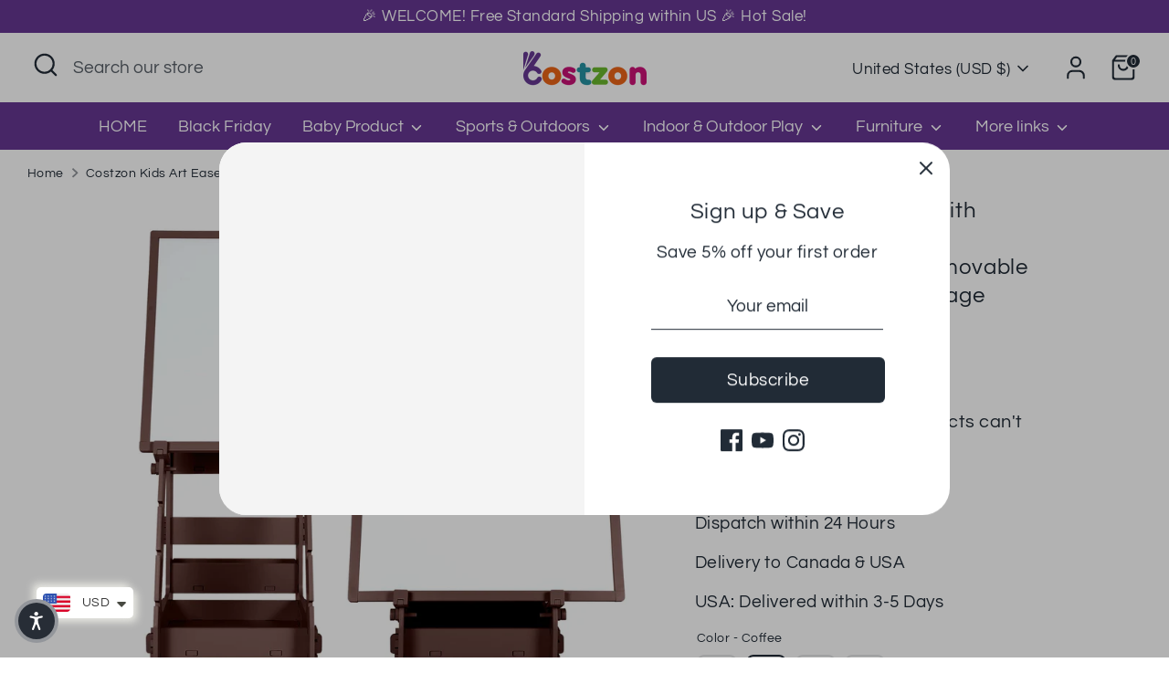

--- FILE ---
content_type: text/css
request_url: https://cdn.shopify.com/extensions/019a4dab-e51b-79a9-8568-c635caa3bb4c/proviews-live-extension-107/assets/list-app-tv.min.css
body_size: 1480
content:
.prorw-product-review-image{display:none}.prorw-avatar{position:relative;padding:0;-webkit-border-radius:3px;-moz-border-radius:3px;border-radius:3px;text-shadow:1px 1px 4px #fff;text-align:center;width:60px;margin:0 auto 20px}.prorw-avatar:after{content:'';width:0;height:0;position:absolute;right:0;left:0;bottom:-17px;margin:auto}.prorw-review-header .author-name{padding:3px 0;display:inline-block;font-size:14px;font-weight:500;word-break:break-all}.prorw-avatar-content{display:table-cell;width:60px}.prorw-avatar-content .prorw-avatar-name{border-radius:50%;display:flex;align-items:center;justify-content:space-around;height:60px;width:100%;text-shadow:0 0}.prorw-avatar-content img{max-width:100%;display:block;-webkit-border-radius:30px;-moz-border-radius:30px;border-radius:30px;margin:0;padding:0}.prorw-review-header .prorw-reviewer-country-flag{display:flex;align-items:center;justify-content:center}.prorw-review-header .prorw-reviewer-country-flag .prorw-country-flag-name{font-size:12px;width:auto;padding:0 0 0 5px}.prorw-review-header .prorw-reviewer-country-flag.prorw-country-name-with-flag{margin:0;display:flex;align-items:center;flex-direction:row-reverse;font-size:12px}.prorw-review-header .prorw-reviewer-country-flag.prorw-country-name-with-flag img{margin-left:0}.prorw-review-header .prorw-reviewer-country-flag.prorw-country-name-with-flag .prorw-country-flag-name{position:static;padding:0 2px 0 0}.proviews_badge-item{display:inline-block;padding:0;margin:0}.proviews_badge-item p{display:inline-block}.proviews_badge-item .prorw_question_preview_badge_setup{padding-left:10px;margin-left:10px;position:relative}.proviews_badge-item .prorw_question_preview_badge_setup:before{content:"";border-left:1px solid #ccc;left:0;position:absolute;top:0;bottom:0}.prorw-verified-buyer{font-size:16px;font-weight:700;padding:0 5px;cursor:pointer;position:absolute;left:-5px;bottom:-5px;}.prorw-avatar-content.prorw-avatar-later .prorw-verified-buyer{left:-2px;bottom:0}.prorw-container h3.prorw-header-title{display:block!important}.prorw-dropdown{font-size:14px;float:right;line-height:normal}.share-links a{text-decoration:none;padding:7px 20px;margin-right:10px;display:inline-block}.share-links a i{margin-right:5px}.prorw-footer-wrap{clear:both;width:100%;display:flex;justify-content:flex-end;margin-top:10px;font-size:14px;line-height:normal;position:relative}.share-review-prorw{float:left;display:none}.prorw-share-wrapper .prorw-share-icon{font-weight:500;padding:5px;line-height:22px;cursor:pointer}.prorw-share-links{display:none;position:absolute;left:25px;top:0}.share-review-prorw:hover .prorw-share-links{display:inline-block}.prorw-vote-wrap{float:right;font-size:14px}.prorw-vote-wrap .prorw-rating-holder{width:auto;display:flex}.prorw-rating-holder .prorw-votes-helpful-label{font-size:0;width:0}.prorw-rating-holder a{cursor:pointer;padding:1px 5px;display:inline-block;font-size:14px;position:relative;height:18px}.prorw-review-pagination{width:100%;display:inline-block;text-align:center;list-style:none;padding:0;margin:0}.prorw-review-pagination li{padding:0 3px;margin:0;width:auto;display:inline-block}.prorw-review-pagination li a{font-size:16px;padding:5px 8px;display:block;text-decoration:none}.prorw-inappropriate-pipensing[prorw-data-title-hover]:hover::before{content:attr(prorw-data-title-hover);width:max-content;top:27px;left:auto;right:-95px;position:absolute;text-align:left;padding:10px;border-radius:3px;font-size:12px}.prorw-inappropriate-pipensing[prorw-data-title-hover]:hover::after{content:'';position:absolute;bottom:-12px;display:inline-block;border:8px solid transparent;border-bottom:8px solid;left:auto;right:4px}.prorw-inappropriate-hide{display:none}[prorw-data-upvote-title-hover]:hover::before{content:attr(prorw-data-upvote-title-hover);width:max-content;top:29px;left:0;right:0;position:absolute;text-align:left;padding:10px;border-radius:3px;font-size:12px}[prorw-data-upvote-title-hover]:hover::after{content:'';position:absolute;bottom:-12px;display:inline-block;border:8px solid transparent;border-bottom:8px solid;left:6px}[prorw-data-downvote-title-hover]:hover::before{content:attr(prorw-data-downvote-title-hover);width:max-content;top:29px;right:0;position:absolute;text-align:left;padding:10px;border-radius:3px;font-size:12px}[prorw-data-downvote-title-hover]:hover::after{content:'';position:absolute;bottom:-12px;display:inline-block;border:8px solid transparent;border-bottom:8px solid;left:6px}.prorw-share-wrapper .prorw-share-icon{line-height:0;left:0;padding:4px 5px}.prorw-footer-wrap .share-review-prorw{margin-left:0;margin-right:auto}.prorw-spotlight-group{display:flex;align-items:center;flex-flow:wrap;gap:5px;margin-top:10px}.sim-spotlight-image{max-width:300px;max-height:100px;margin:5px}.prorw-custom-option span.prorw-custom-scale i{font-size:12px;letter-spacing:normal;width:20%;padding-top:10px;line-height:12px;position:relative;text-align:center;font-style:normal}.prorw-custom-option span.prorw-custom-scale i ins{text-decoration:none;width:55px;text-overflow:ellipsis;white-space:nowrap;overflow:hidden;display:inline-block}.prorw-custom-option span.prorw-custom-scale i ins{text-decoration:none;display:block;display:-webkit-box;height:24px;margin:0 auto;-webkit-line-clamp:2;-webkit-box-orient:vertical;overflow:hidden;text-overflow:ellipsis;width:100%;white-space:initial}.prorw-custom-option span.prorw-custom-scale i:nth-child(2),.prorw-custom-option span.prorw-custom-scale i:nth-child(4){font-size:0px}.prorw-custom-option div.prorw-custom-option-itme .prorw-custom-itmes{margin:0 0 10px 0}.prorw-custom-option div.prorw-custom-option-itme .prorw-custom-itmes span.prorw-custom-scale{margin:10px 0 0}.prorw-custom-option span.prorw-custom-scale .prorw-custom-scale-label{font-size:12px;letter-spacing:normal;width:20%;padding-top:10px;line-height:12px;position:relative;text-align:center;font-style:normal}.prorw-custom-option span.prorw-custom-scale .prorw-custom-scale-label .prorw-custom-scale-value{text-decoration:none;display:block;display:-webkit-box;height:24px;margin:0 auto;-webkit-line-clamp:2;-webkit-box-orient:vertical;overflow:hidden;text-overflow:ellipsis;width:100%;white-space:initial}.prorw-custom-option span.prorw-custom-scale .prorw-custom-scale-label:nth-child(2),.prorw-custom-option span.prorw-custom-scale .prorw-custom-scale-label:nth-child(4){font-size:0px}.prorw-custom-option span.prorw-custom-scale .prorw-custom-scale-label.prorw-custom-scale-selected:before,.prorw-custom-option span.prorw-custom-scale .prorw-custom-scale-label:before{content:'.';position:absolute;top:-9px;width:12px;height:12px;margin:auto;text-align:center;left:50%;margin-left:-4px;border-radius:50%}.prorw_splide__arrow span.prorw-splide-btn{font-size:0px;width:0;height:0}.prorw-review-content-menu .prorw-review-menu-btn:after{border-bottom-color:transparent}.prorw-widget-list[prorw-data-type=extensions]{padding:0;max-width:100%}.prorw-widget-list.prorw-container-widget--medium .prorw-tabmenu-container ul.prorw-tabs-menu,.prorw-widget-list.prorw-container-widget--small .prorw-tabmenu-container ul.prorw-tabs-menu{display:inline-block;width:100%;text-align:center}.prorw-widget-list.prorw-container-widget--small .prorw-review-content{width:100%;display:flex;flex-direction:column}.prorw-widget-list.prorw-container-widget--small .prorw-avatar{margin:0 15px 0 0;float:left}.prorw-widget-list.prorw-container-widget--small .prorw-header{max-width:100%;text-align:left}.prorw-widget-list.prorw-container-widget--small .prorw-rating-filter{position:static;width:100%;display:block;text-align:center;height:35px;margin:5px auto}.prorw-widget-list.prorw-container-widget--small .prorw-dropdown{position:static;width:100%;display:inline-block;text-align:center;margin-bottom:5px}.prorw-widget-list.prorw-container-widget--small .prorw-review-header{float:left;margin-bottom:15px;max-width:100%;text-align:left}.prorw-widget-list.prorw-container-widget--small .prorw-review-header .prorw-reviewer-country-flag{display:inline-flex}@media screen and (max-width:1024px){.prorw-widget-list.prorw-container-widget--medium .prorw-summary-header .prorw-summary{margin:0 0 15px}}@media screen and (min-width:767px){.prorw-all-review-list{display:flex;flex-wrap:wrap}.prorw-all-review-list .prorw-review-list-item{flex:0 0 48%;width:48%}.prorw-fix-reviews-carousel ul.slides{display:flex;flex-wrap:nowrap}.prorw-fix-reviews-carousel ul.slides.prorw_slides_no_four{flex-wrap:wrap}.prorw-fix-reviews-carousel ul.slides.prorw_slides_no_five{flex-wrap:wrap}.prorw-fix-reviews-carousel ul.slides li{border-top:0;padding:0}.prorw-fix-reviews-carousel ul.slides.prorw_slides_no_one li{width:100%}.prorw-fix-reviews-carousel ul.slides.prorw_slides_no_two li{width:50%}.prorw-fix-reviews-carousel ul.slides.prorw_slides_no_three li{width:33.3333%}.prorw-fix-reviews-carousel ul.slides.prorw_slides_no_four li{width:33.3333%}.prorw-fix-reviews-carousel ul.slides.prorw_slides_no_five li{width:33.3333%}}@media screen and (min-width:991px){.prorw-fix-reviews-carousel ul.slides.prorw_slides_no_four li{width:25%}.prorw-fix-reviews-carousel ul.slides.prorw_slides_no_five li{width:20%}.prorw-inappropriate-pipensing[prorw-data-title-hover]:hover::after{right:11px}.prorw-inappropriate-pipensing[prorw-data-title-hover]:hover::before{right:-50px}.prorw-footer-wrap{padding-bottom:10px}.prorw-footer-wrap{display:flex!important}.prorw-footer-wrap .share-review-prorw{width:auto}}@media screen and (max-width:1026px){.prorw-custom-option ul li{flex-basis:45%}.prorw-custom-option div.prorw-custom-option-itme .prorw-custom-itmes{flex-basis:45%}.prorw-inappropriate-pipensing[prorw-data-title-hover]:hover::before{right:-50px}.prorw-inappropriate-pipensing[prorw-data-title-hover]:hover::after{right:10px}}@media only screen and (max-width:768px){.prorw-summary-actions a{display:inline-block}.prorw-ans-count{margin-bottom:10px}.prorw-form-wrap .prorw-cancel-btn,.prorw-form-wrap .prorw-submit-btn{font-size:14px}.prorw-footer-wrap{padding-bottom:10px}}@media only screen and (max-width:767px){.prorw-footer-wrap{padding-bottom:10px;display:flex;align-items:flex-end}.prorw-footer-wrap .share-review-prorw{width:auto}.prorw-share-wrapper .prorw-share-icon{padding-left:0}.prorw-footer-wrap .prorw-vote-wrap{display:inline-block;float:none;width:auto}.prorw-inappropriate-pipensing[prorw-data-title-hover]:hover::before{top:25px}.prorw-inappropriate-pipensing[prorw-data-title-hover]:hover::after{left:1px;right:auto;bottom:-7px}}@media screen and (max-width:568px){.prorw-summary-header{max-width:100%;display:flex;margin:0;flex-direction:column;align-items:center}.prorw-review-header{float:left;margin-bottom:15px;max-width:inherit;text-align:left}.prorw-review-content{width:inherit;display:block}.prorw-header{max-width:100%;text-align:left}.prorw-questions-content-tab .prorw-avatar{float:left}.prorw-questions-content-tab .prorw-review-header-byline{display:block;padding:10px 0 0 60px;width:100%}.prorw-review-header-byline .created-date{padding-left:0}.prorw-summary-actions a{width:100%}ul.prorw-tabs-menu li{margin:0 7px}.prorw-vote-wrap{float:left;padding:7px 0 0;width:100%}ul.prorw-tabs-menu{display:inline-block;width:100%;text-align:center}.prorw-avatar{margin:0;float:left}.prorw-avatar:after{border-width:7px 7px 7px 10px;border-color:transparent transparent transparent #eee;right:-17px;left:auto;bottom:0;top:0}.prorw-review-header-starratings{text-align:left;padding-left:80px}.prorw-review-header .author-name{padding:3px 0 3px 80px;display:block}.created-date{padding-left:80px}.prorw-review-header-byline .created-date{padding-left:0}.prorw-review__question-created-date{padding-left:0}.prorw-review-thumb{width:70px}.prorw-product-review-info .prorw-review-header-starratings{padding:0}.prorw-review-header .prorw-reviewer-country-flag{justify-content:flex-start;margin-left:80px}.prorw-review-header .prorw-reviewer-country-flag.prorw-country-name-with-flag{justify-content:flex-start;padding-left:5px;flex-direction:inherit}.prorw-review-header .prorw-reviewer-country-flag.prorw-country-name-with-flag img{margin-right:3px}}@media screen and (max-width:480px){.prorw-attch-notes{top:0;left:100px;line-height:1}.prorw-attch-msg{font-size:13px}.prorw-attachment-notes{position:absolute;font-size:11px;top:-30px}.prorw-footer-wrap .share-review-prorw{width:100%;float:none}}@media screen and (max-width:414px){.prorw-form-wrap .prorw-rating-row{margin:0 0 10px}.prorw-summary-actions .prorw-summary-actions-newquestion,.prorw-summary-actions .prorw-summary-actions-newreview{padding:10px 10px}}@media screen and (max-width:330px){.prorw-summary-header{padding:5px}.prorw-content{padding:15px 5px}.prorw_range_container{width:90%}}

--- FILE ---
content_type: text/css
request_url: https://cdn.shopify.com/extensions/019a4dab-e51b-79a9-8568-c635caa3bb4c/proviews-live-extension-107/assets/reviews-notification-main.min.css
body_size: 433
content:
.prorw_review_popup{position:fixed;width:300px;border-radius:3px;z-index:99999;box-shadow:0 3px 6px rgba(0,0,0,.16);transition:all .5s;background:#fff}.prorw_review_popup.left_bottom_popup{left:15px;bottom:40px}.prorw_review_popup.right_bottom_popup{right:15px;bottom:40px}.prorw_review_popup-container{display:table;display:-webkit-box;display:-ms-flexbox;display:flex;-webkit-box-align:center;-ms-flex-align:center;align-items:center}.prorw_review_popup .prorw_popup_product-image{width:90px;max-height:105px;overflow:hidden;display:table-cell;display:-webkit-box;display:-ms-flexbox;display:flex;vertical-align:middle;border-radius:3px 0 0 3px;text-align:center}.prorw_review_popup .prorw_popup_product-image .prorw_popup_product-image-inside{height:100%;width:100%;overflow:hidden;display:-webkit-box;display:-ms-flexbox;display:flex;-webkit-box-align:center;-ms-flex-align:center;align-items:center;-webkit-box-pack:center;-ms-flex-pack:center;justify-content:center;-webkit-box-flex:1;-ms-flex:1;flex:1}.prorw_review_popup .prorw_popup_product-image .prorw_popup_product-image-inside img{max-width:100%;width:auto;object-fit:cover;display:block}.prorw_review_popup .prorw_popup_product-info{margin:0;height:100%;padding:8px;-webkit-box-flex:1;-ms-flex:1;flex:1;display:table-cell;display:-webkit-box;display:-ms-flexbox;display:flex;-webkit-box-orient:vertical;-webkit-box-direction:normal;-ms-flex-direction:column;flex-direction:column;-webkit-box-pack:center;-ms-flex-pack:center;justify-content:center;vertical-align:middle}.prorw_popup_product-info .prorw_popup_product-title{font-size:12px;font-weight:700;padding:0;margin:0 0 5px;letter-spacing:0;overflow:hidden;text-overflow:ellipsis;min-height:12px;max-height:30px;line-height:normal;display:-webkit-box;-webkit-line-clamp:2;-webkit-box-orient:vertical;white-space:pre-wrap}.prorw_popup_product-info .prorw-review-header-starratings{font-size:10px;margin-bottom:5px;line-height:1;padding:0}.prorw_popup_product-info .prorw-review_popup-cont{font-size:12px;line-height:1;margin:0 0 5px;padding:0;overflow:hidden;text-overflow:ellipsis;display:-webkit-box;-webkit-line-clamp:2;-webkit-box-orient:vertical;min-height:24px}.prorw_popup_product-info .prorw_author-info{display:flex;justify-content:space-between;align-items:center;line-height:1}.prorw_popup_product-info .prorw_author-info .author-name{font-size:10px;font-weight:600}.prorw_popup_product-info .prorw_author-info .country-info{font-size:10px;font-weight:400}#prorw_review_popup_close{position:absolute;top:-10px;right:-10px;height:22px;width:22px;line-height:22px;min-height:inherit;min-width:inherit;padding:0;margin:0;cursor:pointer;border-radius:50%;-webkit-transition:.2s ease-in-out;-o-transition:.2s ease-in-out;transition:.2s ease-in-out;-webkit-transform:rotate(45deg);-ms-transform:rotate(45deg);-o-transform:rotate(45deg);transform:rotate(45deg)}#prorw_review_popup_close:hover{-webkit-transform:rotate(135deg);-ms-transform:rotate(135deg);-o-transform:rotate(135deg);transform:rotate(135deg)}#prorw_review_popup_close:after,#prorw_review_popup_close:before{content:"";display:block;background-color:#fff;position:absolute;left:50%;top:50%;-webkit-transform:translate(-50%,-50%);-ms-transform:translate(-50%,-50%);-o-transform:translate(-50%,-50%);transform:translate(-50%,-50%)}#prorw_review_popup_close:before{width:10px;height:2px}#prorw_review_popup_close:after{height:10px;width:2px}.prorw_review_popup.prorw_review_popup-verticle{width:140px}.prorw_review_popup.prorw_review_popup-verticle .prorw_review_popup-container{height:auto;flex-direction:column}.prorw_review_popup.prorw_review_popup-verticle .prorw_popup_product-image{width:100%;border-radius:3px 3px 0 0}.prorw_review_popup.prorw_review_popup-verticle .prorw_popup_product-info{width:100%}.prorw_review_popup.prorw_review_popup-verticle .prorw_popup_product-title{overflow:hidden;text-overflow:ellipsis;display:-webkit-box;-webkit-line-clamp:2;-webkit-box-orient:vertical;white-space:pre-wrap;min-height:24px}.prorw_review_popup.prorw_review_popup-verticle .prorw-review_popup-cont{-webkit-line-clamp:3;margin:5px 0 10px}.prorw_review_popup.prorw_review_popup-verticle .prorw_popup_product-info .prorw_author-info{align-items:flex-start;line-height:normal;flex-direction:column}.prorw_review_popup{opacity:1;transition:opacity 2s linear}.prorw_review_popup.prorw-notification-hide{opacity:0;transition:visibility 0s 2s,opacity 2s linear}

--- FILE ---
content_type: text/css
request_url: https://www.costzon.com/cdn/shop/t/46/assets/swatches.css?v=62871440528166116431764827415
body_size: -342
content:
[data-swatch="green"]:not([data-swatch-native]) { --swatch-background-color: #96bf48}[data-swatch="black"]:not([data-swatch-native]) { --swatch-background-color: #131313}[data-swatch="white"]:not([data-swatch-native]) { --swatch-background-color: #ffffff}[data-swatch="gray"]:not([data-swatch-native]) { --swatch-background-color: #f5f5f5}[data-swatch="light gray"]:not([data-swatch-native]) { --swatch-background-color: #dcdcdc}[data-swatch="dark gray"]:not([data-swatch-native]) { --swatch-background-color: #555555}[data-swatch="blue"]:not([data-swatch-native]) { --swatch-background-color: #007ace}[data-swatch="yellow"]:not([data-swatch-native]) { --swatch-background-color: #f8df70}[data-swatch="orange"]:not([data-swatch-native]) { --swatch-background-color: #fa8320}[data-swatch="purple"]:not([data-swatch-native]) { --swatch-background-color: #6f34dd}[data-swatch="pink"]:not([data-swatch-native]) { --swatch-background-color: #efc7c7}[data-swatch="red"]:not([data-swatch-native]) { --swatch-background-color: #ea4444}[data-swatch="dark blue"]:not([data-swatch-native]) { --swatch-background-color: #1e3c72}[data-swatch="light blue"]:not([data-swatch-native]) { --swatch-background-color: #4fc3f7}[data-swatch="dark green"]:not([data-swatch-native]) { --swatch-background-color: #2e7d32}[data-swatch="light green"]:not([data-swatch-native]) { --swatch-background-color: #8bc34a}[data-swatch="dark purple"]:not([data-swatch-native]) { --swatch-background-color: #4527a0}[data-swatch="light purple"]:not([data-swatch-native]) { --swatch-background-color: #9c27b0}[data-swatch="dark red"]:not([data-swatch-native]) { --swatch-background-color: #c62828}[data-swatch="light red"]:not([data-swatch-native]) { --swatch-background-color: #e57373}[data-swatch="dark yellow"]:not([data-swatch-native]) { --swatch-background-color: #fbc02d}[data-swatch="light yellow"]:not([data-swatch-native]) { --swatch-background-color: #fff176}[data-swatch="dark orange"]:not([data-swatch-native]) { --swatch-background-color: #ef6c00}[data-swatch="light orange"]:not([data-swatch-native]) { --swatch-background-color: #ff9800}[data-swatch="white & grey"]:not([data-swatch-native]) { --swatch-background-color: #ededed}


--- FILE ---
content_type: application/javascript;charset=utf-8
request_url: https://seller.xcottons.com/go/packageOpenApiWeb/plugins/calcFunc?shopDomain=costzon.myshopify.com&__xmh_debug__=
body_size: 17752
content:
(function(){const e={NONE:0,USD:1,CAD:2,JPY:3,CNY:4,AUD:5,NZD:6,INR:7,BRL:8,ZAR:9,RUB:10,KRW:11,MXN:12,AED:13,SAR:14,EUR:15,GBP:16,CHF:17,SEK:18,DKK:19,NOK:20,HRK:21,HUF:22,CZK:23,PLN:24,BGN:25,RON:26,BAM:27,RSD:28,ALL:29,MKD:30,ISK:31,BHD:35,KWD:36};let n=1;typeof Shopify!="undefined"?n=parseFloat(Shopify.currency&&Shopify.currency.rate||1):console.log("Shopify undefined");function i(e,t){try{n=e.toString().split(".")[1].length}catch{n=0}try{s=t.toString().split(".")[1].length}catch{s=0}var n,s,o=Math.pow(10,Math.max(n,s));return(e*o+t*o)/o}function a(e,t){try{n=e.toString().split(".")[1].length}catch{n=0}try{s=t.toString().split(".")[1].length}catch{s=0}var n,s,o=Math.pow(10,Math.max(n,s)),i=n>=s?n:s;return Number(((e*o-t*o)/o).toFixed(i))}function r(e,t){var n=0,s=e.toString(),o=t.toString();try{n+=s.split(".")[1].length}catch{}try{n+=o.split(".")[1].length}catch{}return Number(s.replace(".",""))*Number(o.replace(".",""))/Math.pow(10,n)}function c(e,t){var o,i,n=0,s=0;try{n=e.toString().split(".")[1].length}catch{}try{s=t.toString().split(".")[1].length}catch{}return o=Number(e.toString().replace(".","")),i=Number(t.toString().replace(".","")),o/i*Math.pow(10,s-n)}var t={add:i,sub:a,mul:r,div:c};window.__xcotton_is_debug_mode__=!1,window.__xcotton_calculate__currency__={[e.NONE]:{CNameEn:"None",CSymbol:"None"},[e.USD]:{CNameEn:"USD",CSymbol:"$"},[e.CAD]:{CNameEn:"CAD",CSymbol:"$"},[e.JPY]:{CNameEn:"JPY",CSymbol:"¥"},[e.CNY]:{CNameEn:"CNY",CSymbol:"¥"},[e.AUD]:{CNameEn:"AUD",CSymbol:"$"},[e.NZD]:{CNameEn:"NZD",CSymbol:"$"},[e.INR]:{CNameEn:"INR",CSymbol:"₹"},[e.BRL]:{CNameEn:"BRL",CSymbol:"R$"},[e.ZAR]:{CNameEn:"ZAR",CSymbol:"R"},[e.RUB]:{CNameEn:"RUB",CSymbol:"₽"},[e.KRW]:{CNameEn:"KRW",CSymbol:"₩"},[e.MXN]:{CNameEn:"MXN",CSymbol:"$"},[e.AED]:{CNameEn:"AED",CSymbol:"د.إ"},[e.SAR]:{CNameEn:"SAR",CSymbol:"﷼"},[e.EUR]:{CNameEn:"EUR",CSymbol:"€"},[e.GBP]:{CNameEn:"GBP",CSymbol:"£"},[e.CHF]:{CNameEn:"CHF",CSymbol:"Fr."},[e.SEK]:{CNameEn:"SEK",CSymbol:"kr"},[e.DKK]:{CNameEn:"DKK",CSymbol:"kr"},[e.NOK]:{CNameEn:"NOK",CSymbol:"kr"},[e.HRK]:{CNameEn:"HRK",CSymbol:"kn"},[e.HUF]:{CNameEn:"HUF",CSymbol:"Ft"},[e.CZK]:{CNameEn:"CZK",CSymbol:"Kč"},[e.PLN]:{CNameEn:"PLN",CSymbol:"zł"},[e.BGN]:{CNameEn:"BGN",CSymbol:"лв."},[e.RON]:{CNameEn:"RON",CSymbol:"lei"},[e.BAM]:{CNameEn:"BAM",CSymbol:"KM"},[e.RSD]:{CNameEn:"RSD",CSymbol:"din."},[e.ALL]:{CNameEn:"ALL",CSymbol:"L"},[e.MKD]:{CNameEn:"MKD",CSymbol:"ден"},[e.ISK]:{CNameEn:"ISK",CSymbol:"kr"},[e.BHD]:{CNameEn:"BHD",CSymbol:".ب.د"},[e.KWD]:{CNameEn:"KWD",CSymbol:"د.ك"}},window.__xcotton_auth__={isOpenForSP:!0,isOpenForPP:!0},window.__xcotton_isCartDefaultOpen=!0,window.__xcotton_shopId__="30657",window.__xcotton_cdnVersion__="3.1.43_mtgxpvcg",window.__xcotton_calculate__data__={AssetsConfig:{SPMoreUrl:"https://www.xcottons.com/XCotton#/more",SPServiceUrl:"https://www.xcottons.com/XCotton#/service",PPMoreUrl:"https://www.xcottons.com/XCotton#/ppmore",PPServiceUrl:"https://www.xcottons.com/XCotton#/ppservice"},XmhItemSkuPrefix:"XMHPACELSKU",XmhItemSkuPrefixForPP:"XMHPPSKU",CONST_MAX_AMOUNT:"13000",calcRate:"0.030",TextConfig:{SPTextConfigTitle:`<p>ADD SHIPPING PROTECTION</p>`,SPTextConfigDesc:`<p>Protects packages against loss, theft or damage during transit</p>`,PPTextConfigTitle:`<p>Add Product Protection</p>`,PPTextConfigDesc:`<p>Accident and warranty protection by <img src="[data-uri]" class="xcotton-content-text-img"> <strong>(partner with AIG)</strong>.</p>`,SPOnlyShowPrice:"1",ExtendExt:"{}",SpShowBrand:!1,PpShowBrand:!1},ShopifyCurrencyList:[window.__xcotton_calculate__currency__[e.USD].CNameEn,window.__xcotton_calculate__currency__[e.CAD].CNameEn,window.__xcotton_calculate__currency__[e.EUR].CNameEn,window.__xcotton_calculate__currency__[e.AUD].CNameEn,window.__xcotton_calculate__currency__[e.GBP].CNameEn,window.__xcotton_calculate__currency__[e.JPY].CNameEn,window.__xcotton_calculate__currency__[e.AED].CNameEn,window.__xcotton_calculate__currency__[e.SAR].CNameEn,window.__xcotton_calculate__currency__[e.BHD].CNameEn,window.__xcotton_calculate__currency__[e.KWD].CNameEn,window.__xcotton_calculate__currency__[e.BRL].CNameEn,window.__xcotton_calculate__currency__[e.DKK].CNameEn,window.__xcotton_calculate__currency__[e.SEK].CNameEn,window.__xcotton_calculate__currency__[e.PLN].CNameEn,window.__xcotton_calculate__currency__[e.NOK].CNameEn],PublishedAt:"2025-05-30T11:08:37Z",XcottonAuth:{IsShowCartPPButton:!0},spConfig:{spMaxCoverage:"11933",spMinCoverage:"0",spGreaterMaxCoverAgeTip:`Sorry, you cannot purchase Shipping Protection for this order as the total amount exceeds the limit of `,spBelowMinCoverageTip:`Sorry, Shipping Protection is unavailable for orders under `,trueSpMaxCoverage:"11933",trueSpMinCoverage:"0",originalRate:""},XmhSupportCurrency:["USD","CAD","EUR","AUD","GBP","JPY","AED","SAR","BHD","KWD","BRL","DKK","SEK","PLN","NOK"],XmhSupportLocale:[{languageISO:"en",languageName:"English",languageExtISO:"en-US",languageZHName:"英语（美国）"},{languageISO:"en",languageName:"English",languageExtISO:"en-GB",languageZHName:"英语（英国）"},{languageISO:"de",languageName:"Deutsch",languageExtISO:"de-DE",languageZHName:"德语（德国）"},{languageISO:"fr",languageName:"Français",languageExtISO:"fr-FR",languageZHName:"法语（法国）"},{languageISO:"it",languageName:"Italiano",languageExtISO:"it-IT",languageZHName:"意大利语（意大利）"},{languageISO:"nl",languageName:"Nederlands",languageExtISO:"nl-NL",languageZHName:"荷兰语（荷兰）"},{languageISO:"sv",languageName:"Svenska",languageExtISO:"sv-SE",languageZHName:"瑞典语（瑞典）"},{languageISO:"fi",languageName:"Suomi",languageExtISO:"fi-FI",languageZHName:"芬兰语（芬兰）"},{languageISO:"no",languageName:"Norsk",languageExtISO:"no-NO",languageZHName:"挪威语（博克马尔，nb-NO更精确）"},{languageISO:"no",languageName:"Norsk",languageExtISO:"nb-NO",languageZHName:"挪威语"},{languageISO:"pt",languageName:"Português",languageExtISO:"pt-PT",languageZHName:"葡萄牙语（葡萄牙）"},{languageISO:"pt",languageName:"Português",languageExtISO:"pt-BR",languageZHName:"葡萄牙语（巴西）"},{languageISO:"es",languageName:"Español",languageExtISO:"es-ES",languageZHName:"西班牙语（西班牙）"},{languageISO:"es",languageName:"Español",languageExtISO:"es-MX",languageZHName:"西班牙语（拉美）"},{languageISO:"ja",languageName:"日本語",languageExtISO:"ja-JP",languageZHName:"日语（日本）"},{languageISO:"ar",languageName:"العربية",languageExtISO:"ar-SA",languageZHName:"阿拉伯语（沙特阿拉伯，通用）"},{languageISO:"ko",languageName:"한국어",languageExtISO:"ko-KR",languageZHName:"韩语（韩国）"},{languageISO:"zh",languageName:"中文（简体）",languageExtISO:"zh-CN",languageZHName:"简体中文（中国大陆）"},{languageISO:"pl",languageName:"Polski",languageExtISO:"pl-PL",languageZHName:"波兰语（波兰）"},{languageISO:"da",languageName:"Dansk",languageExtISO:"da-DK",languageZHName:"丹麦语（丹麦）"}],SpVersion:{popup:"xcotton",faqUrl:"https://sp.xcottons.com/parcel#/more",terms:"https://sp.xcottons.com/parcel#/terms/service"},PpVersion:{popup:"xcotton",faqUrl:"https://sp.xcottons.com/parcel#/ppmore",terms:"https://sp.xcottons.com/parcel#/terms/ppservice"},PPProductInfo:{handle:"product-protection",publishAt:"2025-04-11T02:13:56Z"},activityState:0},window.__xcotton_handle="shipping-protection",window.shopifyPluginVersion=1,window.__xcotton_calculate__data__.isPpItem=function(t,n){if(!t)return!1;if(t.indexOf(window.__xcotton_calculate__data__.XmhItemSkuPrefixForPP)===0)return!0;let s="xCotton Product Protection";return n===s},window.__xcotton_calculate__data__.isspItem=function(t,n){if(!t)return!1;if(t.indexOf(window.__xcotton_calculate__data__.XmhItemSkuPrefix)===0)return!0;let s="Xcottons Shipping Protection",o="Xcotton Shipping Protection",i="Shipping Protection";return n===s||n===o||n===i},window.__xcotton_sp_disable_check=!1;function s(e){for(const t of Object.values(window.__xcotton_calculate__currency__))if(t.CNameEn===e)return t;return null}function u(){const e={};for(const t of window.__xcotton_calculate__data__.ShopifyCurrencyList)e[t]=1;return e}function l(e){console.debug("transToCalcParam cartjs=>",e);let o=s(e.currency);if(e.items===null||e.items.length===0){if(console.debug("No items in cart."),e.total_price!==0){let n=s(e.currency);return{OrderInfo:{TotalPayPrice:t.div(e.total_price,100).toFixed(2),Currency:e.currency,CurrencySymbol:n.CSymbol}}}return console.debug("calc err no items and no price available"),{OrderInfo:{TotalPayPrice:0,Currency:e.currency,ItemValidNum:0,CurrencySymbol:o.CSymbol}}}let i=0,n=0;for(let s of e.items){let o={};if(o.IsPackageItem=window.__xcotton_calculate__data__.isspItem(s.sku,s.title),o.IsPPItem=window.__xcotton_calculate__data__.isspItem(s.sku,s.title),o.UnitPrice=t.div(s.price,100).toFixed(2),o.UnitPriceInt=s.price,o.TotalPrice=t.div(s.final_line_price,100).toFixed(2),o.TotalPriceInt=s.final_line_price,o.IsPackageItem||o.IsPPItem){console.debug(`id =>${s.id} price=>${s.final_line_price} is IsPackageItem or IsPPItem`);continue}if(i++,!s.requires_shipping){console.debug(`id =>${s.id} price=>${s.final_line_price} is no need ship`);continue}if(s.gift_card){console.debug(`id =>${s.id} price=>${s.final_line_price} is gift`);continue}n=t.add(n,o.TotalPrice)}return console.debug(`finalPrice is =>${n}`),{OrderInfo:{TotalPayPrice:n.toFixed(2),Currency:e.currency,CurrencySymbol:o.CSymbol,ItemValidNum:i}}}function d(e){console.debug("calc  input=>",e);let r=e.OrderInfo.Currency,c=s(r),a=parseFloat(e.OrderInfo.TotalPayPrice),d=t.mul(parseFloat(window.__xcotton_calculate__data__.spConfig.trueSpMinCoverage),n),u=t.mul(parseFloat(window.__xcotton_calculate__data__.spConfig.trueSpMaxCoverage),n);if(console.debug("totalPrice is =>",a,"spMaxCoverage is =>",u,"spMinCoverage is =>",d),a>u||a<d)return{calcResult:{currency:r,currencySymbol:c.CSymbol,totalPrice:"0",totalPriceInt:0,extId:"0",calcState:801027},hasOriginal:!1};if(a===0)return{calcResult:{currency:r,currencySymbol:c.CSymbol,totalPrice:"0",totalPriceInt:0,extId:"0",calcState:801028},hasOriginal:!1};let h=parseFloat(window.__xcotton_calculate__data__.calcRate||0);const i=window.__xcotton_calculate__data__.spConfig.originalRate,f=i!=null&&i!==""&&!isNaN(parseFloat(i))&&parseFloat(i)>0;console.debug("calc rate =>",h,"original rate =>",i);let m=t.mul(a,h);console.debug("fee is =>",m);let l=o(m,e.shopifyProductInfo);if(l.currency=r,l.currencySymbol=c.CSymbol,f){const d=parseFloat(i);let s=t.mul(a,d);console.debug("originalFee is =>",s);let n=o(s,e.shopifyProductInfo);return n.currency=r,n.currencySymbol=c.CSymbol,{calcResult:l,originalCalcResult:n,hasOriginal:!0}}return{calcResult:l,hasOriginal:!1}}function o(e,n){if(console.debug("shopifyProductInfo is =>",n),console.debug("fee is =>",e),e===0){let s=n.variants[0],e=s.price,o=2;return e>=1e4&&(o=0),{totalPrice:t.div(e,100).toFixed(o),totalPriceInt:e,extId:s.id}}let i=t.mul(e,100),a=0,s=-1;for(let e=0;e<n.variants.length;e++){let t=n.variants[e].price;if(i>a&&i<=t){s=e,console.debug("targetIndex is =>",s),console.debug("variantPrice is =>",t);break}s=e,a=t}let r=n.variants[s],o=r.price,c=2;return o>=1e4&&(c=0),{totalPrice:t.div(o,100).toFixed(c),totalPriceInt:o,extId:r.id}}window.__xcotton_calculate__limit=function(n){if(n.items.length===0)return!1;let s=0;for(let e of n.items){if(window.__xcotton_calculate__data__.isspItem(e.sku,e.title)||window.__xcotton_calculate__data__.isPpItem(e.sku,e.title)){console.debug(`id =>${e.id} price=>${e.final_line_price} is IsPackageItem or IsPPItem`);continue}s=t.add(s,e.final_line_price)}return console.debug(`current tPrice is =>${s}`),s>t.mul(window.__xcotton_calculate__data__.CONST_MAX_AMOUNT,100)},window.__xcotton_calculate__=function(e){console.debug(e);try{let n=l(e.cartJson);if(console.debug("toCalcParam => ",n),n.OrderInfo.TotalPayPrice===0||n.OrderInfo.ItemValidNum===0)return{computeResult:{disComputeId:"",computeState:0,computeMsg:"cart is null or no valid item",currency:n.OrderInfo.Currency,currencySymbol:n.OrderInfo.CurrencySymbol,totalPrice:"0",totalPriceInt:0,extId:"0"}};n.shopifyProductInfo=e.shopifyProductInfo;let t=d(n);return console.debug("__xcotton_calculate__ result => ",t),t&&t.hasOriginal&&t.originalCalcResult?{computeResult:{disableCheck:window.__xcotton_sp_disable_check,disComputeId:"",computeState:t.calcResult.calcState,computeMsg:"",currency:t.calcResult.currency,currencySymbol:t.calcResult.currencySymbol,totalPrice:t.calcResult.totalPrice,totalPriceInt:t.calcResult.totalPriceInt,extId:t.calcResult.extId,originalCurrency:t.originalCalcResult.currency,originalCurrencySymbol:t.originalCalcResult.currencySymbol,originalTotalPrice:t.originalCalcResult.totalPrice,originalTotalPriceInt:t.originalCalcResult.totalPriceInt,originalExtId:t.originalCalcResult.extId,hasOriginal:t.hasOriginal}}:{computeResult:{disableCheck:window.__xcotton_sp_disable_check,disComputeId:"",computeState:t.calcResult&&t.calcResult.calcState,computeMsg:"",currency:t.calcResult.currency,currencySymbol:t.calcResult.currencySymbol,totalPrice:t.calcResult.totalPrice,totalPriceInt:t.calcResult.totalPriceInt,extId:t.calcResult.extId,hasOriginal:t.hasOriginal}}}catch(e){return console.error(e),{computeResult:{disComputeId:"",computeState:500,computeMsg:"calc error",currency:"",currencySymbol:"",totalPrice:"0",totalPriceInt:0,extId:"0"}}}},window.__xcotton_calculate__limit_sp=function(e){let s=0;for(let n of e.items){if(window.__xcotton_calculate__data__.isspItem(n.sku,n.title)||window.__xcotton_calculate__data__.isPpItem(n.sku,n.title)){console.debug(`id =>${n.id} price=>${n.final_line_price} is IsPackageItem or IsPPItem`);continue}s=t.add(s,n.final_line_price)}console.debug(`__xcotton_calculate__limit_sp tPrice is =>${s}`),s=t.div(s,100);let o=t.mul(parseFloat(window.__xcotton_calculate__data__.spConfig.trueSpMinCoverage),n),i=t.mul(parseFloat(window.__xcotton_calculate__data__.spConfig.trueSpMaxCoverage),n),a=__xcotton_calculate__data__.spConfig.spGreaterMaxCoverAgeTip,r=__xcotton_calculate__data__.spConfig.spBelowMinCoverageTip;return s<o?(console.debug("negative"),{showBoard:!1,state:!1,tips:r+o.toFixed(2),priceRange:"negative"}):s>i?(console.debug("premium"),{showBoard:!1,state:!1,tips:a+i.toFixed(2),priceRange:"premium"}):s<=i&&s>=o?(console.debug("standard"),{showBoard:!0,state:!0,tips:"",priceRange:"standard"}):(console.debug("unknown"),{showBoard:!1,state:!1,tips:"",priceRange:"unknown"})}})()

--- FILE ---
content_type: text/javascript; charset=utf-8
request_url: https://www.costzon.com/services/javascripts/currencies.js
body_size: 999
content:
var Currency = {
  rates: {"USD":1.0,"EUR":1.16407,"GBP":1.33263,"CAD":0.722079,"ARS":0.000697151,"AUD":0.662702,"BRL":0.184077,"CLP":0.00108326,"CNY":0.141408,"CYP":0.397899,"CZK":0.0479339,"DKK":0.155856,"EEK":0.0706676,"HKD":0.128529,"HUF":0.00302648,"ISK":0.00781434,"INR":0.0110956,"JMD":0.00623878,"JPY":0.00641607,"LVL":1.57329,"LTL":0.320236,"MTL":0.293496,"MXN":0.0547509,"NZD":0.57757,"NOK":0.0987746,"PLN":0.274721,"SGD":0.770665,"SKK":21.5517,"SIT":175.439,"ZAR":0.0586916,"KRW":0.000680578,"SEK":0.106432,"CHF":1.23952,"TWD":0.0320703,"UYU":0.0255922,"MYR":0.243062,"BSD":1.0,"CRC":0.00204787,"RON":0.22867,"PHP":0.0169129,"AED":0.272294,"VEB":3.88191e-11,"IDR":0.0000599155,"TRY":0.0234978,"THB":0.0313374,"TTD":0.147641,"ILS":0.310451,"SYP":0.000090439,"XCD":0.369361,"COP":0.000261263,"RUB":0.0130637,"HRK":0.154499,"KZT":0.0019572,"TZS":0.000408106,"XPT":1651.25,"SAR":0.266667,"NIO":0.027175,"LAK":0.0000462385,"OMR":2.59907,"AMD":0.0026205,"CDF":0.000436587,"KPW":0.00111108,"SPL":6.0,"KES":0.00773653,"ZWD":0.00276319,"KHR":0.000249667,"MVR":0.0647597,"GTQ":0.130565,"BZD":0.496637,"BYR":0.0000346024,"LYD":0.184015,"DZD":0.00768764,"BIF":0.000337954,"GIP":1.33263,"BOB":0.144266,"XOF":0.00177462,"STD":0.0000472039,"NGN":0.000689163,"PGK":0.235877,"ERN":0.0666667,"MWK":0.000576823,"CUP":0.0416703,"GMD":0.0135609,"CVE":0.0105566,"BTN":0.0110956,"XAF":0.00177462,"UGX":0.000283051,"MAD":0.107969,"MNT":0.000281844,"LSL":0.0586916,"XAG":58.1225,"TOP":0.414964,"SHP":1.33263,"RSD":0.00991482,"HTG":0.00763734,"MGA":0.000224192,"MZN":0.0156519,"FKP":1.33263,"BWP":0.0730625,"HNL":0.0379692,"PYG":0.000145353,"JEP":1.33263,"EGP":0.0210681,"LBP":0.000011148,"ANG":0.554932,"WST":0.359444,"TVD":0.662702,"GYD":0.00478085,"GGP":1.33263,"NPR":0.0069315,"KMF":0.00236616,"IRR":0.0000237293,"XPD":1474.69,"SRD":0.02589,"TMM":0.0000570005,"SZL":0.0586916,"MOP":0.124785,"BMD":1.0,"XPF":0.00975493,"ETB":0.00643262,"JOD":1.41044,"MDL":0.0589887,"MRO":0.00250779,"YER":0.00419298,"BAM":0.595181,"AWG":0.558659,"PEN":0.297397,"VEF":0.0000000388192,"SLL":0.0000438021,"KYD":1.20249,"AOA":0.0010925,"TND":0.341413,"TJS":0.10881299999999999,"SCR":0.073669,"LKR":0.00324054,"DJF":0.00560923,"GNF":0.000115021,"VUV":0.0081871,"SDG":0.00166665,"IMP":1.33263,"GEL":0.371185,"FJD":0.439657,"DOP":0.0155761,"XDR":1.3634,"MUR":0.0216946,"MMK":0.000476162,"LRD":0.00566564,"BBD":0.5,"ZMK":0.0000431212,"XAU":4194.72,"VND":0.0000380872,"UAH":0.0237244,"TMT":0.285002,"IQD":0.000763154,"BGN":0.595181,"KGS":0.0114329,"RWF":0.00068745,"BHD":2.65957,"UZS":0.0000833876,"PKR":0.00353934,"MKD":0.0188814,"AFN":0.0151288,"NAD":0.0586916,"BDT":0.00818022,"AZN":0.588235,"SOS":0.00175532,"QAR":0.274725,"PAB":1.0,"CUC":1.0,"SVC":0.114286,"SBD":0.122078,"ALL":0.0120622,"BND":0.770665,"KWD":3.25579,"GHS":0.0873971,"ZMW":0.0431212,"XBT":89464.8,"NTD":0.0337206,"BYN":0.346024,"CNH":0.141437,"MRU":0.0250779,"STN":0.0472039,"VES":0.00388192,"MXV":0.474399,"VED":0.00388192,"SLE":0.0438021,"XCG":0.554932,"SSP":0.000218606},
  convert: function(amount, from, to) {
    return (amount * this.rates[from]) / this.rates[to];
  }
};


--- FILE ---
content_type: application/javascript
request_url: https://cdn-accessibility.avada.io/scripttag/sea-accessibility-vendor.preact.ffb965e9a46bf81867d9.js
body_size: 9536
content:
"use strict";(self.webpackChunk_avada_scripttag=self.webpackChunk_avada_scripttag||[]).push([[708],{1165:(e,n,t)=>{t.d(n,{Ay:()=>K,J0:()=>o.useState,Kr:()=>o.useMemo,NT:()=>o.useContext,RZ:()=>x,d5:()=>H,hb:()=>o.useCallback,li:()=>o.useRef,q6:()=>_.createContext,tY:()=>E,vJ:()=>o.useEffect});var _=t(6181),o=t(6001);function r(e){return r="function"==typeof Symbol&&"symbol"==typeof Symbol.iterator?function(e){return typeof e}:function(e){return e&&"function"==typeof Symbol&&e.constructor===Symbol&&e!==Symbol.prototype?"symbol":typeof e},r(e)}function u(e,n){for(var t in n)e[t]=n[t];return e}function i(e,n){for(var t in e)if("__source"!==t&&!(t in n))return!0;for(var _ in n)if("__source"!==_&&e[_]!==n[_])return!0;return!1}function l(e,n){var t=n(),_=(0,o.useState)({t:{__:t,u:n}}),r=_[0].t,u=_[1];return(0,o.useLayoutEffect)((function(){r.__=t,r.u=n,c(r)&&u({t:r})}),[e,t,n]),(0,o.useEffect)((function(){return c(r)&&u({t:r}),e((function(){c(r)&&u({t:r})}))}),[e]),t}function c(e){var n,t,_=e.u,o=e.__;try{var r=_();return!((n=o)===(t=r)&&(0!==n||1/n==1/t)||n!=n&&t!=t)}catch(e){return!0}}function a(e){e()}function f(e){return e}function s(){return[!1,a]}var p=o.useLayoutEffect;function d(e,n){this.props=e,this.context=n}(d.prototype=new _.Component).isPureReactComponent=!0,d.prototype.shouldComponentUpdate=function(e,n){return i(this.props,e)||i(this.state,n)};var h=_.options.__b;_.options.__b=function(e){e.type&&e.type.__f&&e.ref&&(e.props.ref=e.ref,e.ref=null),h&&h(e)};var v="undefined"!=typeof Symbol&&Symbol.for&&Symbol.for("react.forward_ref")||3911;var m=function(e,n){return null==e?null:(0,_.toChildArray)((0,_.toChildArray)(e).map(n))},y={map:m,forEach:m,count:function(e){return e?(0,_.toChildArray)(e).length:0},only:function(e){var n=(0,_.toChildArray)(e);if(1!==n.length)throw"Children.only";return n[0]},toArray:_.toChildArray},b=_.options.__e;_.options.__e=function(e,n,t,_){if(e.then)for(var o,r=n;r=r.__;)if((o=r.__c)&&o.__c)return null==n.__e&&(n.__e=t.__e,n.__k=t.__k),o.__c(e,n);b(e,n,t,_)};var g=_.options.unmount;function C(e,n,t){return e&&(e.__c&&e.__c.__H&&(e.__c.__H.__.forEach((function(e){"function"==typeof e.__c&&e.__c()})),e.__c.__H=null),null!=(e=u({},e)).__c&&(e.__c.__P===t&&(e.__c.__P=n),e.__c=null),e.__k=e.__k&&e.__k.map((function(e){return C(e,n,t)}))),e}function k(e,n,t){return e&&t&&(e.__v=null,e.__k=e.__k&&e.__k.map((function(e){return k(e,n,t)})),e.__c&&e.__c.__P===n&&(e.__e&&t.appendChild(e.__e),e.__c.__e=!0,e.__c.__P=t)),e}function E(){this.__u=0,this.o=null,this.__b=null}function S(e){var n=e.__.__c;return n&&n.__a&&n.__a(e)}function x(e){var n,t,o;function r(r){if(n||(n=e()).then((function(e){t=e.default||e}),(function(e){o=e})),o)throw o;if(!t)throw n;return(0,_.createElement)(t,r)}return r.displayName="Lazy",r.__f=!0,r}function w(){this.i=null,this.l=null}_.options.unmount=function(e){var n=e.__c;n&&n.__R&&n.__R(),n&&32&e.__u&&(e.type=null),g&&g(e)},(E.prototype=new _.Component).__c=function(e,n){var t=n.__c,_=this;null==_.o&&(_.o=[]),_.o.push(t);var o=S(_.__v),r=!1,u=function(){r||(r=!0,t.__R=null,o?o(i):i())};t.__R=u;var i=function(){if(! --_.__u){if(_.state.__a){var e=_.state.__a;_.__v.__k[0]=k(e,e.__c.__P,e.__c.__O)}var n;for(_.setState({__a:_.__b=null});n=_.o.pop();)n.forceUpdate()}};_.__u++||32&n.__u||_.setState({__a:_.__b=_.__v.__k[0]}),e.then(u,u)},E.prototype.componentWillUnmount=function(){this.o=[]},E.prototype.render=function(e,n){if(this.__b){if(this.__v.__k){var t=document.createElement("div"),o=this.__v.__k[0].__c;this.__v.__k[0]=C(this.__b,t,o.__O=o.__P)}this.__b=null}var r=n.__a&&(0,_.createElement)(_.Fragment,null,e.fallback);return r&&(r.__u&=-33),[(0,_.createElement)(_.Fragment,null,n.__a?null:e.children),r]};var N=function(e,n,t){if(++t[1]===t[0]&&e.l.delete(n),e.props.revealOrder&&("t"!==e.props.revealOrder[0]||!e.l.size))for(t=e.i;t;){for(;t.length>3;)t.pop()();if(t[1]<t[0])break;e.i=t=t[2]}};function P(e){return this.getChildContext=function(){return e.context},e.children}function R(e){var n=this,t=e.h;n.componentWillUnmount=function(){(0,_.render)(null,n.v),n.v=null,n.h=null},n.h&&n.h!==t&&n.componentWillUnmount(),n.v||(n.h=t,n.v={nodeType:1,parentNode:t,childNodes:[],contains:function(){return!0},appendChild:function(e){this.childNodes.push(e),n.h.appendChild(e)},insertBefore:function(e,t){this.childNodes.push(e),n.h.insertBefore(e,t)},removeChild:function(e){this.childNodes.splice(this.childNodes.indexOf(e)>>>1,1),n.h.removeChild(e)}}),(0,_.render)((0,_.createElement)(P,{context:n.context},e.__v),n.v)}function H(e,n){var t=(0,_.createElement)(R,{__v:e,h:n});return t.containerInfo=n,t}(w.prototype=new _.Component).__a=function(e){var n=this,t=S(n.__v),_=n.l.get(e);return _[0]++,function(o){var r=function(){n.props.revealOrder?(_.push(o),N(n,e,_)):o()};t?t(r):r()}},w.prototype.render=function(e){this.i=null,this.l=new Map;var n=(0,_.toChildArray)(e.children);e.revealOrder&&"b"===e.revealOrder[0]&&n.reverse();for(var t=n.length;t--;)this.l.set(n[t],this.i=[1,0,this.i]);return e.children},w.prototype.componentDidUpdate=w.prototype.componentDidMount=function(){var e=this;this.l.forEach((function(n,t){N(e,t,n)}))};var U="undefined"!=typeof Symbol&&Symbol.for&&Symbol.for("react.element")||60103,A=/^(?:accent|alignment|arabic|baseline|cap|clip(?!PathU)|color|dominant|fill|flood|font|glyph(?!R)|horiz|image(!S)|letter|lighting|marker(?!H|W|U)|overline|paint|pointer|shape|stop|strikethrough|stroke|text(?!L)|transform|underline|unicode|units|v|vector|vert|word|writing|x(?!C))[A-Z]/,D=/^on(Ani|Tra|Tou|BeforeInp|Compo)/,T=/[A-Z0-9]/g,M="undefined"!=typeof document,F=function(e){return("undefined"!=typeof Symbol&&"symbol"==r(Symbol())?/fil|che|rad/:/fil|che|ra/).test(e)};_.Component.prototype.isReactComponent={},["componentWillMount","componentWillReceiveProps","componentWillUpdate"].forEach((function(e){Object.defineProperty(_.Component.prototype,e,{configurable:!0,get:function(){return this["UNSAFE_"+e]},set:function(n){Object.defineProperty(this,e,{configurable:!0,writable:!0,value:n})}})}));var L=_.options.event;function I(){}function O(){return this.cancelBubble}function W(){return this.defaultPrevented}_.options.event=function(e){return L&&(e=L(e)),e.persist=I,e.isPropagationStopped=O,e.isDefaultPrevented=W,e.nativeEvent=e};var V,$={enumerable:!1,configurable:!0,get:function(){return this.class}},B=_.options.vnode;_.options.vnode=function(e){"string"==typeof e.type&&function(e){var n=e.props,t=e.type,o={},r=-1===t.indexOf("-");for(var u in n){var i=n[u];if(!("value"===u&&"defaultValue"in n&&null==i||M&&"children"===u&&"noscript"===t||"class"===u||"className"===u)){var l=u.toLowerCase();"defaultValue"===u&&"value"in n&&null==n.value?u="value":"download"===u&&!0===i?i="":"translate"===l&&"no"===i?i=!1:"o"===l[0]&&"n"===l[1]?"ondoubleclick"===l?u="ondblclick":"onchange"!==l||"input"!==t&&"textarea"!==t||F(n.type)?"onfocus"===l?u="onfocusin":"onblur"===l?u="onfocusout":D.test(u)&&(u=l):l=u="oninput":r&&A.test(u)?u=u.replace(T,"-$&").toLowerCase():null===i&&(i=void 0),"oninput"===l&&o[u=l]&&(u="oninputCapture"),o[u]=i}}"select"==t&&o.multiple&&Array.isArray(o.value)&&(o.value=(0,_.toChildArray)(n.children).forEach((function(e){e.props.selected=-1!=o.value.indexOf(e.props.value)}))),"select"==t&&null!=o.defaultValue&&(o.value=(0,_.toChildArray)(n.children).forEach((function(e){e.props.selected=o.multiple?-1!=o.defaultValue.indexOf(e.props.value):o.defaultValue==e.props.value}))),n.class&&!n.className?(o.class=n.class,Object.defineProperty(o,"className",$)):(n.className&&!n.class||n.class&&n.className)&&(o.class=o.className=n.className),e.props=o}(e),e.$$typeof=U,B&&B(e)};var q=_.options.__r;_.options.__r=function(e){q&&q(e),V=e.__c};var z=_.options.diffed;_.options.diffed=function(e){z&&z(e);var n=e.props,t=e.__e;null!=t&&"textarea"===e.type&&"value"in n&&n.value!==t.value&&(t.value=null==n.value?"":n.value),V=null};var j={ReactCurrentDispatcher:{current:{readContext:function(e){return V.__n[e.__c].props.value},useCallback:o.useCallback,useContext:o.useContext,useDebugValue:o.useDebugValue,useDeferredValue:f,useEffect:o.useEffect,useId:o.useId,useImperativeHandle:o.useImperativeHandle,useInsertionEffect:p,useLayoutEffect:o.useLayoutEffect,useMemo:o.useMemo,useReducer:o.useReducer,useRef:o.useRef,useState:o.useState,useSyncExternalStore:l,useTransition:s}}};function Z(e){return!!e&&e.$$typeof===U}var J=_.Fragment,Y=Z,K={useState:o.useState,useId:o.useId,useReducer:o.useReducer,useEffect:o.useEffect,useLayoutEffect:o.useLayoutEffect,useInsertionEffect:p,useTransition:s,useDeferredValue:f,useSyncExternalStore:l,startTransition:a,useRef:o.useRef,useImperativeHandle:o.useImperativeHandle,useMemo:o.useMemo,useCallback:o.useCallback,useContext:o.useContext,useDebugValue:o.useDebugValue,version:"18.3.1",Children:y,render:function(e,n,t){return null==n.__k&&(n.textContent=""),(0,_.render)(e,n),"function"==typeof t&&t(),e?e.__c:null},hydrate:function(e,n,t){return(0,_.hydrate)(e,n),"function"==typeof t&&t(),e?e.__c:null},unmountComponentAtNode:function(e){return!!e.__k&&((0,_.render)(null,e),!0)},createPortal:H,createElement:_.createElement,createContext:_.createContext,createFactory:function(e){return _.createElement.bind(null,e)},cloneElement:function(e){return Z(e)?_.cloneElement.apply(null,arguments):e},createRef:_.createRef,Fragment:_.Fragment,isValidElement:Z,isElement:Y,isFragment:function(e){return Z(e)&&e.type===_.Fragment},isMemo:function(e){return!!e&&!!e.displayName&&("string"==typeof e.displayName||e.displayName instanceof String)&&e.displayName.startsWith("Memo(")},findDOMNode:function(e){return e&&(e.base||1===e.nodeType&&e)||null},Component:_.Component,PureComponent:d,memo:function(e,n){function t(e){var t=this.props.ref,_=t==e.ref;return!_&&t&&(t.call?t(null):t.current=null),n?!n(this.props,e)||!_:i(this.props,e)}function o(n){return this.shouldComponentUpdate=t,(0,_.createElement)(e,n)}return o.displayName="Memo("+(e.displayName||e.name)+")",o.prototype.isReactComponent=!0,o.__f=!0,o},forwardRef:function(e){function n(n){var t=u({},n);return delete t.ref,e(t,n.ref||null)}return n.$$typeof=v,n.render=n,n.prototype.isReactComponent=n.__f=!0,n.displayName="ForwardRef("+(e.displayName||e.name)+")",n},flushSync:function(e,n){return e(n)},unstable_batchedUpdates:function(e,n){return e(n)},StrictMode:J,Suspense:E,SuspenseList:w,lazy:x,__SECRET_INTERNALS_DO_NOT_USE_OR_YOU_WILL_BE_FIRED:j}},6181:(e,n,t)=>{t.r(n),t.d(n,{Component:()=>w,Fragment:()=>x,cloneElement:()=>Z,createContext:()=>J,createElement:()=>k,createRef:()=>S,h:()=>k,hydrate:()=>j,isValidElement:()=>u,options:()=>o,render:()=>z,toChildArray:()=>T});var _,o,r,u,i,l,c,a,f,s,p,d,h,v={},m=[],y=/acit|ex(?:s|g|n|p|$)|rph|grid|ows|mnc|ntw|ine[ch]|zoo|^ord|itera/i,b=Array.isArray;function g(e,n){for(var t in n)e[t]=n[t];return e}function C(e){e&&e.parentNode&&e.parentNode.removeChild(e)}function k(e,n,t){var o,r,u,i={};for(u in n)"key"==u?o=n[u]:"ref"==u?r=n[u]:i[u]=n[u];if(arguments.length>2&&(i.children=arguments.length>3?_.call(arguments,2):t),"function"==typeof e&&null!=e.defaultProps)for(u in e.defaultProps)void 0===i[u]&&(i[u]=e.defaultProps[u]);return E(e,i,o,r,null)}function E(e,n,t,_,u){var i={type:e,props:n,key:t,ref:_,__k:null,__:null,__b:0,__e:null,__c:null,constructor:void 0,__v:null==u?++r:u,__i:-1,__u:0};return null==u&&null!=o.vnode&&o.vnode(i),i}function S(){return{current:null}}function x(e){return e.children}function w(e,n){this.props=e,this.context=n}function N(e,n){if(null==n)return e.__?N(e.__,e.__i+1):null;for(var t;n<e.__k.length;n++)if(null!=(t=e.__k[n])&&null!=t.__e)return t.__e;return"function"==typeof e.type?N(e):null}function P(e){var n,t;if(null!=(e=e.__)&&null!=e.__c){for(e.__e=e.__c.base=null,n=0;n<e.__k.length;n++)if(null!=(t=e.__k[n])&&null!=t.__e){e.__e=e.__c.base=t.__e;break}return P(e)}}function R(e){(!e.__d&&(e.__d=!0)&&i.push(e)&&!H.__r++||l!==o.debounceRendering)&&((l=o.debounceRendering)||c)(H)}function H(){var e,n,t,_,r,u,l,c;for(i.sort(a);e=i.shift();)e.__d&&(n=i.length,_=void 0,u=(r=(t=e).__v).__e,l=[],c=[],t.__P&&((_=g({},r)).__v=r.__v+1,o.vnode&&o.vnode(_),O(t.__P,_,r,t.__n,t.__P.namespaceURI,32&r.__u?[u]:null,l,null==u?N(r):u,!!(32&r.__u),c),_.__v=r.__v,_.__.__k[_.__i]=_,W(l,_,c),_.__e!=u&&P(_)),i.length>n&&i.sort(a));H.__r=0}function U(e,n,t,_,o,r,u,i,l,c,a){var f,s,p,d,h,y,b=_&&_.__k||m,g=n.length;for(l=A(t,n,b,l,g),f=0;f<g;f++)null!=(p=t.__k[f])&&(s=-1===p.__i?v:b[p.__i]||v,p.__i=f,y=O(e,p,s,o,r,u,i,l,c,a),d=p.__e,p.ref&&s.ref!=p.ref&&(s.ref&&$(s.ref,null,p),a.push(p.ref,p.__c||d,p)),null==h&&null!=d&&(h=d),4&p.__u||s.__k===p.__k?l=D(p,l,e):"function"==typeof p.type&&void 0!==y?l=y:d&&(l=d.nextSibling),p.__u&=-7);return t.__e=h,l}function A(e,n,t,_,o){var r,u,i,l,c,a=t.length,f=a,s=0;for(e.__k=new Array(o),r=0;r<o;r++)null!=(u=n[r])&&"boolean"!=typeof u&&"function"!=typeof u?(l=r+s,(u=e.__k[r]="string"==typeof u||"number"==typeof u||"bigint"==typeof u||u.constructor==String?E(null,u,null,null,null):b(u)?E(x,{children:u},null,null,null):void 0===u.constructor&&u.__b>0?E(u.type,u.props,u.key,u.ref?u.ref:null,u.__v):u).__=e,u.__b=e.__b+1,i=null,-1!==(c=u.__i=M(u,t,l,f))&&(f--,(i=t[c])&&(i.__u|=2)),null==i||null===i.__v?(-1==c&&s--,"function"!=typeof u.type&&(u.__u|=4)):c!=l&&(c==l-1?s--:c==l+1?s++:(c>l?s--:s++,u.__u|=4))):e.__k[r]=null;if(f)for(r=0;r<a;r++)null!=(i=t[r])&&!(2&i.__u)&&(i.__e==_&&(_=N(i)),B(i,i));return _}function D(e,n,t){var _,o;if("function"==typeof e.type){for(_=e.__k,o=0;_&&o<_.length;o++)_[o]&&(_[o].__=e,n=D(_[o],n,t));return n}e.__e!=n&&(n&&e.type&&!t.contains(n)&&(n=N(e)),t.insertBefore(e.__e,n||null),n=e.__e);do{n=n&&n.nextSibling}while(null!=n&&8==n.nodeType);return n}function T(e,n){return n=n||[],null==e||"boolean"==typeof e||(b(e)?e.some((function(e){T(e,n)})):n.push(e)),n}function M(e,n,t,_){var o,r,u=e.key,i=e.type,l=n[t];if(null===l||l&&u==l.key&&i===l.type&&!(2&l.__u))return t;if(_>(null==l||2&l.__u?0:1))for(o=t-1,r=t+1;o>=0||r<n.length;){if(o>=0){if((l=n[o])&&!(2&l.__u)&&u==l.key&&i===l.type)return o;o--}if(r<n.length){if((l=n[r])&&!(2&l.__u)&&u==l.key&&i===l.type)return r;r++}}return-1}function F(e,n,t){"-"==n[0]?e.setProperty(n,null==t?"":t):e[n]=null==t?"":"number"!=typeof t||y.test(n)?t:t+"px"}function L(e,n,t,_,o){var r;e:if("style"==n)if("string"==typeof t)e.style.cssText=t;else{if("string"==typeof _&&(e.style.cssText=_=""),_)for(n in _)t&&n in t||F(e.style,n,"");if(t)for(n in t)_&&t[n]===_[n]||F(e.style,n,t[n])}else if("o"==n[0]&&"n"==n[1])r=n!=(n=n.replace(f,"$1")),n=n.toLowerCase()in e||"onFocusOut"==n||"onFocusIn"==n?n.toLowerCase().slice(2):n.slice(2),e.l||(e.l={}),e.l[n+r]=t,t?_?t.u=_.u:(t.u=s,e.addEventListener(n,r?d:p,r)):e.removeEventListener(n,r?d:p,r);else{if("http://www.w3.org/2000/svg"==o)n=n.replace(/xlink(H|:h)/,"h").replace(/sName$/,"s");else if("width"!=n&&"height"!=n&&"href"!=n&&"list"!=n&&"form"!=n&&"tabIndex"!=n&&"download"!=n&&"rowSpan"!=n&&"colSpan"!=n&&"role"!=n&&"popover"!=n&&n in e)try{e[n]=null==t?"":t;break e}catch(e){}"function"==typeof t||(null==t||!1===t&&"-"!=n[4]?e.removeAttribute(n):e.setAttribute(n,"popover"==n&&1==t?"":t))}}function I(e){return function(n){if(this.l){var t=this.l[n.type+e];if(null==n.t)n.t=s++;else if(n.t<t.u)return;return t(o.event?o.event(n):n)}}}function O(e,n,t,_,r,u,i,l,c,a){var f,s,p,d,h,v,m,y,k,E,S,N,P,R,H,A,D,T=n.type;if(void 0!==n.constructor)return null;128&t.__u&&(c=!!(32&t.__u),u=[l=n.__e=t.__e]),(f=o.__b)&&f(n);e:if("function"==typeof T)try{if(y=n.props,k="prototype"in T&&T.prototype.render,E=(f=T.contextType)&&_[f.__c],S=f?E?E.props.value:f.__:_,t.__c?m=(s=n.__c=t.__c).__=s.__E:(k?n.__c=s=new T(y,S):(n.__c=s=new w(y,S),s.constructor=T,s.render=q),E&&E.sub(s),s.props=y,s.state||(s.state={}),s.context=S,s.__n=_,p=s.__d=!0,s.__h=[],s._sb=[]),k&&null==s.__s&&(s.__s=s.state),k&&null!=T.getDerivedStateFromProps&&(s.__s==s.state&&(s.__s=g({},s.__s)),g(s.__s,T.getDerivedStateFromProps(y,s.__s))),d=s.props,h=s.state,s.__v=n,p)k&&null==T.getDerivedStateFromProps&&null!=s.componentWillMount&&s.componentWillMount(),k&&null!=s.componentDidMount&&s.__h.push(s.componentDidMount);else{if(k&&null==T.getDerivedStateFromProps&&y!==d&&null!=s.componentWillReceiveProps&&s.componentWillReceiveProps(y,S),!s.__e&&(null!=s.shouldComponentUpdate&&!1===s.shouldComponentUpdate(y,s.__s,S)||n.__v==t.__v)){for(n.__v!=t.__v&&(s.props=y,s.state=s.__s,s.__d=!1),n.__e=t.__e,n.__k=t.__k,n.__k.some((function(e){e&&(e.__=n)})),N=0;N<s._sb.length;N++)s.__h.push(s._sb[N]);s._sb=[],s.__h.length&&i.push(s);break e}null!=s.componentWillUpdate&&s.componentWillUpdate(y,s.__s,S),k&&null!=s.componentDidUpdate&&s.__h.push((function(){s.componentDidUpdate(d,h,v)}))}if(s.context=S,s.props=y,s.__P=e,s.__e=!1,P=o.__r,R=0,k){for(s.state=s.__s,s.__d=!1,P&&P(n),f=s.render(s.props,s.state,s.context),H=0;H<s._sb.length;H++)s.__h.push(s._sb[H]);s._sb=[]}else do{s.__d=!1,P&&P(n),f=s.render(s.props,s.state,s.context),s.state=s.__s}while(s.__d&&++R<25);s.state=s.__s,null!=s.getChildContext&&(_=g(g({},_),s.getChildContext())),k&&!p&&null!=s.getSnapshotBeforeUpdate&&(v=s.getSnapshotBeforeUpdate(d,h)),l=U(e,b(A=null!=f&&f.type===x&&null==f.key?f.props.children:f)?A:[A],n,t,_,r,u,i,l,c,a),s.base=n.__e,n.__u&=-161,s.__h.length&&i.push(s),m&&(s.__E=s.__=null)}catch(e){if(n.__v=null,c||null!=u)if(e.then){for(n.__u|=c?160:128;l&&8==l.nodeType&&l.nextSibling;)l=l.nextSibling;u[u.indexOf(l)]=null,n.__e=l}else for(D=u.length;D--;)C(u[D]);else n.__e=t.__e,n.__k=t.__k;o.__e(e,n,t)}else null==u&&n.__v==t.__v?(n.__k=t.__k,n.__e=t.__e):l=n.__e=V(t.__e,n,t,_,r,u,i,c,a);return(f=o.diffed)&&f(n),128&n.__u?void 0:l}function W(e,n,t){for(var _=0;_<t.length;_++)$(t[_],t[++_],t[++_]);o.__c&&o.__c(n,e),e.some((function(n){try{e=n.__h,n.__h=[],e.some((function(e){e.call(n)}))}catch(e){o.__e(e,n.__v)}}))}function V(e,n,t,r,u,i,l,c,a){var f,s,p,d,h,m,y,g=t.props,k=n.props,E=n.type;if("svg"==E?u="http://www.w3.org/2000/svg":"math"==E?u="http://www.w3.org/1998/Math/MathML":u||(u="http://www.w3.org/1999/xhtml"),null!=i)for(f=0;f<i.length;f++)if((h=i[f])&&"setAttribute"in h==!!E&&(E?h.localName==E:3==h.nodeType)){e=h,i[f]=null;break}if(null==e){if(null==E)return document.createTextNode(k);e=document.createElementNS(u,E,k.is&&k),c&&(o.__m&&o.__m(n,i),c=!1),i=null}if(null===E)g===k||c&&e.data===k||(e.data=k);else{if(i=i&&_.call(e.childNodes),g=t.props||v,!c&&null!=i)for(g={},f=0;f<e.attributes.length;f++)g[(h=e.attributes[f]).name]=h.value;for(f in g)if(h=g[f],"children"==f);else if("dangerouslySetInnerHTML"==f)p=h;else if(!(f in k)){if("value"==f&&"defaultValue"in k||"checked"==f&&"defaultChecked"in k)continue;L(e,f,null,h,u)}for(f in k)h=k[f],"children"==f?d=h:"dangerouslySetInnerHTML"==f?s=h:"value"==f?m=h:"checked"==f?y=h:c&&"function"!=typeof h||g[f]===h||L(e,f,h,g[f],u);if(s)c||p&&(s.__html===p.__html||s.__html===e.innerHTML)||(e.innerHTML=s.__html),n.__k=[];else if(p&&(e.innerHTML=""),U(e,b(d)?d:[d],n,t,r,"foreignObject"==E?"http://www.w3.org/1999/xhtml":u,i,l,i?i[0]:t.__k&&N(t,0),c,a),null!=i)for(f=i.length;f--;)C(i[f]);c||(f="value","progress"==E&&null==m?e.removeAttribute("value"):void 0!==m&&(m!==e[f]||"progress"==E&&!m||"option"==E&&m!==g[f])&&L(e,f,m,g[f],u),f="checked",void 0!==y&&y!==e[f]&&L(e,f,y,g[f],u))}return e}function $(e,n,t){try{if("function"==typeof e){var _="function"==typeof e.__u;_&&e.__u(),_&&null==n||(e.__u=e(n))}else e.current=n}catch(e){o.__e(e,t)}}function B(e,n,t){var _,r;if(o.unmount&&o.unmount(e),(_=e.ref)&&(_.current&&_.current!==e.__e||$(_,null,n)),null!=(_=e.__c)){if(_.componentWillUnmount)try{_.componentWillUnmount()}catch(e){o.__e(e,n)}_.base=_.__P=null}if(_=e.__k)for(r=0;r<_.length;r++)_[r]&&B(_[r],n,t||"function"!=typeof e.type);t||C(e.__e),e.__c=e.__=e.__e=void 0}function q(e,n,t){return this.constructor(e,t)}function z(e,n,t){var r,u,i,l;n==document&&(n=document.documentElement),o.__&&o.__(e,n),u=(r="function"==typeof t)?null:t&&t.__k||n.__k,i=[],l=[],O(n,e=(!r&&t||n).__k=k(x,null,[e]),u||v,v,n.namespaceURI,!r&&t?[t]:u?null:n.firstChild?_.call(n.childNodes):null,i,!r&&t?t:u?u.__e:n.firstChild,r,l),W(i,e,l)}function j(e,n){z(e,n,j)}function Z(e,n,t){var o,r,u,i,l=g({},e.props);for(u in e.type&&e.type.defaultProps&&(i=e.type.defaultProps),n)"key"==u?o=n[u]:"ref"==u?r=n[u]:l[u]=void 0===n[u]&&void 0!==i?i[u]:n[u];return arguments.length>2&&(l.children=arguments.length>3?_.call(arguments,2):t),E(e.type,l,o||e.key,r||e.ref,null)}function J(e,n){var t={__c:n="__cC"+h++,__:e,Consumer:function(e,n){return e.children(n)},Provider:function(e){var t,_;return this.getChildContext||(t=new Set,(_={})[n]=this,this.getChildContext=function(){return _},this.componentWillUnmount=function(){t=null},this.shouldComponentUpdate=function(e){this.props.value!==e.value&&t.forEach((function(e){e.__e=!0,R(e)}))},this.sub=function(e){t.add(e);var n=e.componentWillUnmount;e.componentWillUnmount=function(){t&&t.delete(e),n&&n.call(e)}}),e.children}};return t.Provider.__=t.Consumer.contextType=t}_=m.slice,o={__e:function(e,n,t,_){for(var o,r,u;n=n.__;)if((o=n.__c)&&!o.__)try{if((r=o.constructor)&&null!=r.getDerivedStateFromError&&(o.setState(r.getDerivedStateFromError(e)),u=o.__d),null!=o.componentDidCatch&&(o.componentDidCatch(e,_||{}),u=o.__d),u)return o.__E=o}catch(n){e=n}throw e}},r=0,u=function(e){return null!=e&&null==e.constructor},w.prototype.setState=function(e,n){var t;t=null!=this.__s&&this.__s!==this.state?this.__s:this.__s=g({},this.state),"function"==typeof e&&(e=e(g({},t),this.props)),e&&g(t,e),null!=e&&this.__v&&(n&&this._sb.push(n),R(this))},w.prototype.forceUpdate=function(e){this.__v&&(this.__e=!0,e&&this.__h.push(e),R(this))},w.prototype.render=x,i=[],c="function"==typeof Promise?Promise.prototype.then.bind(Promise.resolve()):setTimeout,a=function(e,n){return e.__v.__b-n.__v.__b},H.__r=0,f=/(PointerCapture)$|Capture$/i,s=0,p=I(!1),d=I(!0),h=0},6001:(e,n,t)=>{t.r(n),t.d(n,{useCallback:()=>x,useContext:()=>w,useDebugValue:()=>N,useEffect:()=>g,useErrorBoundary:()=>P,useId:()=>R,useImperativeHandle:()=>E,useLayoutEffect:()=>C,useMemo:()=>S,useReducer:()=>b,useRef:()=>k,useState:()=>y});var _,o,r,u,i=t(6181),l=0,c=[],a=i.options,f=a.__b,s=a.__r,p=a.diffed,d=a.__c,h=a.unmount,v=a.__;function m(e,n){a.__h&&a.__h(o,e,l||n),l=0;var t=o.__H||(o.__H={__:[],__h:[]});return e>=t.__.length&&t.__.push({}),t.__[e]}function y(e){return l=1,b(F,e)}function b(e,n,t){var r=m(_++,2);if(r.t=e,!r.__c&&(r.__=[t?t(n):F(void 0,n),function(e){var n=r.__N?r.__N[0]:r.__[0],t=r.t(n,e);n!==t&&(r.__N=[t,r.__[1]],r.__c.setState({}))}],r.__c=o,!o.u)){var u=function(e,n,t){if(!r.__c.__H)return!0;var _=r.__c.__H.__.filter((function(e){return!!e.__c}));if(_.every((function(e){return!e.__N})))return!i||i.call(this,e,n,t);var o=r.__c.props!==e;return _.forEach((function(e){if(e.__N){var n=e.__[0];e.__=e.__N,e.__N=void 0,n!==e.__[0]&&(o=!0)}})),i&&i.call(this,e,n,t)||o};o.u=!0;var i=o.shouldComponentUpdate,l=o.componentWillUpdate;o.componentWillUpdate=function(e,n,t){if(this.__e){var _=i;i=void 0,u(e,n,t),i=_}l&&l.call(this,e,n,t)},o.shouldComponentUpdate=u}return r.__N||r.__}function g(e,n){var t=m(_++,3);!a.__s&&M(t.__H,n)&&(t.__=e,t.i=n,o.__H.__h.push(t))}function C(e,n){var t=m(_++,4);!a.__s&&M(t.__H,n)&&(t.__=e,t.i=n,o.__h.push(t))}function k(e){return l=5,S((function(){return{current:e}}),[])}function E(e,n,t){l=6,C((function(){return"function"==typeof e?(e(n()),function(){return e(null)}):e?(e.current=n(),function(){return e.current=null}):void 0}),null==t?t:t.concat(e))}function S(e,n){var t=m(_++,7);return M(t.__H,n)&&(t.__=e(),t.__H=n,t.__h=e),t.__}function x(e,n){return l=8,S((function(){return e}),n)}function w(e){var n=o.context[e.__c],t=m(_++,9);return t.c=e,n?(null==t.__&&(t.__=!0,n.sub(o)),n.props.value):e.__}function N(e,n){a.useDebugValue&&a.useDebugValue(n?n(e):e)}function P(e){var n=m(_++,10),t=y();return n.__=e,o.componentDidCatch||(o.componentDidCatch=function(e,_){n.__&&n.__(e,_),t[1](e)}),[t[0],function(){t[1](void 0)}]}function R(){var e=m(_++,11);if(!e.__){for(var n=o.__v;null!==n&&!n.__m&&null!==n.__;)n=n.__;var t=n.__m||(n.__m=[0,0]);e.__="P"+t[0]+"-"+t[1]++}return e.__}function H(){for(var e;e=c.shift();)if(e.__P&&e.__H)try{e.__H.__h.forEach(D),e.__H.__h.forEach(T),e.__H.__h=[]}catch(n){e.__H.__h=[],a.__e(n,e.__v)}}a.__b=function(e){o=null,f&&f(e)},a.__=function(e,n){e&&n.__k&&n.__k.__m&&(e.__m=n.__k.__m),v&&v(e,n)},a.__r=function(e){s&&s(e),_=0;var n=(o=e.__c).__H;n&&(r===o?(n.__h=[],o.__h=[],n.__.forEach((function(e){e.__N&&(e.__=e.__N),e.i=e.__N=void 0}))):(n.__h.forEach(D),n.__h.forEach(T),n.__h=[],_=0)),r=o},a.diffed=function(e){p&&p(e);var n=e.__c;n&&n.__H&&(n.__H.__h.length&&(1!==c.push(n)&&u===a.requestAnimationFrame||((u=a.requestAnimationFrame)||A)(H)),n.__H.__.forEach((function(e){e.i&&(e.__H=e.i),e.i=void 0}))),r=o=null},a.__c=function(e,n){n.some((function(e){try{e.__h.forEach(D),e.__h=e.__h.filter((function(e){return!e.__||T(e)}))}catch(t){n.some((function(e){e.__h&&(e.__h=[])})),n=[],a.__e(t,e.__v)}})),d&&d(e,n)},a.unmount=function(e){h&&h(e);var n,t=e.__c;t&&t.__H&&(t.__H.__.forEach((function(e){try{D(e)}catch(e){n=e}})),t.__H=void 0,n&&a.__e(n,t.__v))};var U="function"==typeof requestAnimationFrame;function A(e){var n,t=function(){clearTimeout(_),U&&cancelAnimationFrame(n),setTimeout(e)},_=setTimeout(t,100);U&&(n=requestAnimationFrame(t))}function D(e){var n=o,t=e.__c;"function"==typeof t&&(e.__c=void 0,t()),o=n}function T(e){var n=o;e.__c=e.__(),o=n}function M(e,n){return!e||e.length!==n.length||n.some((function(n,t){return n!==e[t]}))}function F(e,n){return"function"==typeof n?n(e):n}}}]);

--- FILE ---
content_type: text/javascript
request_url: https://cdn.simprosysapps.com/review-app/reviews-notification-js/notification-extensions-costzon.js?v-1758530538
body_size: 16610
content:
var temp_notification_call                  = 1;var notification_i                          = 0;var reviews_notification_called             = 0;var is_notification_firs_call               = 0;var i_site_notification_limit               = 15;var i_notification_limit                    = 15;var prorw_moblie_window_width               = 992;var reviews_drawer_text                     = 'Product Review';var site_reviews_drawer_text                = 'Site Review';var prorw_product_reviews_notification_data = {"1":{"id":1,"verified":0,"reviewer_name":"Anna","reviewer_full_name":"Anna","reviewer_all_initials":"A.","reviewer_last_initials":"Anna","reviewer_counrty":"","rating":5,"reviewe_title":"Great set for kids","reviewe_body":"I bought this set in natural color for my daughter a month...","review_picture":"","product_title":"Costzon Kids Table and Chair Set, 3 in 1 Wooden Activity Table for Toddlers Arts, Crafts, Drawing, Reading, Playroom","product_link":"https:\/\/www.costzon.com\/products\/3-in-1-kids-wood-table-2-chair-set-children-activity-table-desk-sets","product_image":"https:\/\/cdn.shopify.com\/s\/files\/1\/0549\/4377\/7005\/products\/1_277_83_100x.jpg?v=1635904869"},"2":{"id":2,"verified":0,"reviewer_name":"Tracy Scott","reviewer_full_name":"Tracy Scott","reviewer_all_initials":"T. S.","reviewer_last_initials":"Tracy S.","reviewer_counrty":"","rating":5,"reviewe_title":"worked great","reviewe_body":"worked good","review_picture":"","product_title":"Costzon Air Blower, Pump Fan Commercial Inflatable Bouncer Blower","product_link":"https:\/\/www.costzon.com\/products\/costzon-air-blower-pump-fan-commercial-inflatable-bouncer-blower-950-watt-1-25hp","product_image":"https:\/\/cdn.shopify.com\/s\/files\/1\/0549\/4377\/7005\/products\/1_41_100x.jpg?v=1632880958"},"3":{"id":3,"verified":0,"reviewer_name":"SonyaB","reviewer_full_name":"SonyaB","reviewer_all_initials":"S.","reviewer_last_initials":"SonyaB","reviewer_counrty":"","rating":5,"reviewe_title":"has worked well","reviewe_body":"has worked well","review_picture":"","product_title":"Costzon Air Blower, Pump Fan Commercial Inflatable Bouncer Blower","product_link":"https:\/\/www.costzon.com\/products\/costzon-air-blower-pump-fan-commercial-inflatable-bouncer-blower-950-watt-1-25hp","product_image":"https:\/\/cdn.shopify.com\/s\/files\/1\/0549\/4377\/7005\/products\/1_41_100x.jpg?v=1632880958"},"4":{"id":4,"verified":0,"reviewer_name":"Clara Suarez","reviewer_full_name":"Clara Suarez","reviewer_all_initials":"C. S.","reviewer_last_initials":"Clara S.","reviewer_counrty":"","rating":5,"reviewe_title":"Worth the money","reviewe_body":"Not only could be use for a jumper but great for drying...","review_picture":"","product_title":"Costzon Air Blower, Pump Fan Commercial Inflatable Bouncer Blower","product_link":"https:\/\/www.costzon.com\/products\/costzon-air-blower-pump-fan-commercial-inflatable-bouncer-blower-950-watt-1-25hp","product_image":"https:\/\/cdn.shopify.com\/s\/files\/1\/0549\/4377\/7005\/products\/1_41_100x.jpg?v=1632880958"},"5":{"id":5,"verified":0,"reviewer_name":"leticia benavides","reviewer_full_name":"leticia benavides","reviewer_all_initials":"L. B.","reviewer_last_initials":"leticia b.","reviewer_counrty":"","rating":5,"reviewe_title":"Air","reviewe_body":"Awesome","review_picture":"","product_title":"Costzon Air Blower, Pump Fan Commercial Inflatable Bouncer Blower","product_link":"https:\/\/www.costzon.com\/products\/costzon-air-blower-pump-fan-commercial-inflatable-bouncer-blower-950-watt-1-25hp","product_image":"https:\/\/cdn.shopify.com\/s\/files\/1\/0549\/4377\/7005\/products\/1_41_100x.jpg?v=1632880958"},"6":{"id":6,"verified":0,"reviewer_name":"Stefan","reviewer_full_name":"Stefan","reviewer_all_initials":"S.","reviewer_last_initials":"Stefan","reviewer_counrty":"","rating":5,"reviewe_title":"Works great","reviewe_body":"Powerful","review_picture":"","product_title":"Costzon Air Blower, Pump Fan Commercial Inflatable Bouncer Blower","product_link":"https:\/\/www.costzon.com\/products\/costzon-air-blower-pump-fan-commercial-inflatable-bouncer-blower-950-watt-1-25hp","product_image":"https:\/\/cdn.shopify.com\/s\/files\/1\/0549\/4377\/7005\/products\/1_41_100x.jpg?v=1632880958"},"7":{"id":7,"verified":0,"reviewer_name":"Amazon Customer","reviewer_full_name":"Amazon Customer","reviewer_all_initials":"A. C.","reviewer_last_initials":"Amazon C.","reviewer_counrty":"","rating":5,"reviewe_title":"I have only used once but so far so good!!","reviewe_body":"I have only used once but so far so good!!","review_picture":"","product_title":"Costzon Air Blower, Pump Fan Commercial Inflatable Bouncer Blower","product_link":"https:\/\/www.costzon.com\/products\/costzon-air-blower-pump-fan-commercial-inflatable-bouncer-blower-950-watt-1-25hp","product_image":"https:\/\/cdn.shopify.com\/s\/files\/1\/0549\/4377\/7005\/products\/1_41_100x.jpg?v=1632880958"},"8":{"id":8,"verified":0,"reviewer_name":"Melanie Justis","reviewer_full_name":"Melanie Justis","reviewer_all_initials":"M. J.","reviewer_last_initials":"Melanie J.","reviewer_counrty":"","rating":5,"reviewe_title":"Works","reviewe_body":"Works","review_picture":"","product_title":"Costzon Air Blower, Pump Fan Commercial Inflatable Bouncer Blower","product_link":"https:\/\/www.costzon.com\/products\/costzon-air-blower-pump-fan-commercial-inflatable-bouncer-blower-950-watt-1-25hp","product_image":"https:\/\/cdn.shopify.com\/s\/files\/1\/0549\/4377\/7005\/products\/1_41_100x.jpg?v=1632880958"},"9":{"id":9,"verified":0,"reviewer_name":"Sherqd","reviewer_full_name":"Sherqd","reviewer_all_initials":"S.","reviewer_last_initials":"Sherqd","reviewer_counrty":"","rating":5,"reviewe_title":"Perfect and powerful","reviewe_body":"Used to blow up a double waterslide.  Lots of action on...","review_picture":"","product_title":"Costzon Air Blower, Pump Fan Commercial Inflatable Bouncer Blower","product_link":"https:\/\/www.costzon.com\/products\/costzon-air-blower-pump-fan-commercial-inflatable-bouncer-blower-950-watt-1-25hp","product_image":"https:\/\/cdn.shopify.com\/s\/files\/1\/0549\/4377\/7005\/products\/1_41_100x.jpg?v=1632880958"},"10":{"id":10,"verified":0,"reviewer_name":"Sunshine45","reviewer_full_name":"Sunshine45","reviewer_all_initials":"S.","reviewer_last_initials":"Sunshine45","reviewer_counrty":"","rating":5,"reviewe_title":"Works great!","reviewe_body":"Works great!","review_picture":"","product_title":"Costzon Air Blower, Pump Fan Commercial Inflatable Bouncer Blower","product_link":"https:\/\/www.costzon.com\/products\/costzon-air-blower-pump-fan-commercial-inflatable-bouncer-blower-950-watt-1-25hp","product_image":"https:\/\/cdn.shopify.com\/s\/files\/1\/0549\/4377\/7005\/products\/1_41_100x.jpg?v=1632880958"},"11":{"id":11,"verified":0,"reviewer_name":"B.Stewart","reviewer_full_name":"B.Stewart","reviewer_all_initials":"B.","reviewer_last_initials":"B.Stewart","reviewer_counrty":"","rating":5,"reviewe_title":"Good quality","reviewe_body":"Used this for a medium size jimmy and it works great. Good...","review_picture":"","product_title":"Costzon Air Blower, Pump Fan Commercial Inflatable Bouncer Blower","product_link":"https:\/\/www.costzon.com\/products\/costzon-air-blower-pump-fan-commercial-inflatable-bouncer-blower-950-watt-1-25hp","product_image":"https:\/\/cdn.shopify.com\/s\/files\/1\/0549\/4377\/7005\/products\/1_41_100x.jpg?v=1632880958"},"12":{"id":12,"verified":0,"reviewer_name":"endex05","reviewer_full_name":"endex05","reviewer_all_initials":"E.","reviewer_last_initials":"endex05","reviewer_counrty":"","rating":5,"reviewe_title":"Does the job","reviewe_body":"Does the intended job,is fairly quiet, and is durable even with kids...","review_picture":"","product_title":"Costzon Air Blower, Pump Fan Commercial Inflatable Bouncer Blower","product_link":"https:\/\/www.costzon.com\/products\/costzon-air-blower-pump-fan-commercial-inflatable-bouncer-blower-950-watt-1-25hp","product_image":"https:\/\/cdn.shopify.com\/s\/files\/1\/0549\/4377\/7005\/products\/1_41_100x.jpg?v=1632880958"},"13":{"id":13,"verified":0,"reviewer_name":"Renee M.","reviewer_full_name":"Renee M.","reviewer_all_initials":"R. M.","reviewer_last_initials":"Renee M.","reviewer_counrty":"","rating":5,"reviewe_title":"Great customer service","reviewe_body":"Mine did not work but I gave 5 stars because they handle...","review_picture":"","product_title":"Costzon Air Blower, Pump Fan Commercial Inflatable Bouncer Blower","product_link":"https:\/\/www.costzon.com\/products\/costzon-air-blower-pump-fan-commercial-inflatable-bouncer-blower-950-watt-1-25hp","product_image":"https:\/\/cdn.shopify.com\/s\/files\/1\/0549\/4377\/7005\/products\/1_41_100x.jpg?v=1632880958"},"14":{"id":14,"verified":0,"reviewer_name":"Anna","reviewer_full_name":"Anna","reviewer_all_initials":"A.","reviewer_last_initials":"Anna","reviewer_counrty":"","rating":5,"reviewe_title":"It works","reviewe_body":"It worked fine, I did not need it eventually b\/s my kids...","review_picture":"","product_title":"Costzon Air Blower, Pump Fan Commercial Inflatable Bouncer Blower","product_link":"https:\/\/www.costzon.com\/products\/costzon-air-blower-pump-fan-commercial-inflatable-bouncer-blower-950-watt-1-25hp","product_image":"https:\/\/cdn.shopify.com\/s\/files\/1\/0549\/4377\/7005\/products\/1_41_100x.jpg?v=1632880958"},"15":{"id":15,"verified":0,"reviewer_name":"David C","reviewer_full_name":"David C","reviewer_all_initials":"D. C.","reviewer_last_initials":"David C.","reviewer_counrty":"","rating":5,"reviewe_title":"Great replacement bounce house inflator","reviewe_body":"I purchased to replaced an OEM bounce house inflator. I am impressed...","review_picture":"","product_title":"Costzon Air Blower, Pump Fan Commercial Inflatable Bouncer Blower","product_link":"https:\/\/www.costzon.com\/products\/costzon-air-blower-pump-fan-commercial-inflatable-bouncer-blower-950-watt-1-25hp","product_image":"https:\/\/cdn.shopify.com\/s\/files\/1\/0549\/4377\/7005\/products\/1_41_100x.jpg?v=1632880958"},"16":{"id":16,"verified":0,"reviewer_name":"Tkssomtme","reviewer_full_name":"Tkssomtme","reviewer_all_initials":"T.","reviewer_last_initials":"Tkssomtme","reviewer_counrty":"","rating":5,"reviewe_title":"Great pump fan for construction.","reviewe_body":"I use it in construction to dry about anything. Works great high...","review_picture":"","product_title":"Costzon Air Blower, Pump Fan Commercial Inflatable Bouncer Blower","product_link":"https:\/\/www.costzon.com\/products\/costzon-air-blower-pump-fan-commercial-inflatable-bouncer-blower-950-watt-1-25hp","product_image":"https:\/\/cdn.shopify.com\/s\/files\/1\/0549\/4377\/7005\/products\/1_41_100x.jpg?v=1632880958"},"17":{"id":17,"verified":0,"reviewer_name":"Karla M","reviewer_full_name":"Karla M","reviewer_all_initials":"K. M.","reviewer_last_initials":"Karla M.","reviewer_counrty":"","rating":4,"reviewe_title":"Works great","reviewe_body":"Works great. Blows up a medium size bouncy house","review_picture":"","product_title":"Costzon Air Blower, Pump Fan Commercial Inflatable Bouncer Blower","product_link":"https:\/\/www.costzon.com\/products\/costzon-air-blower-pump-fan-commercial-inflatable-bouncer-blower-950-watt-1-25hp","product_image":"https:\/\/cdn.shopify.com\/s\/files\/1\/0549\/4377\/7005\/products\/1_41_100x.jpg?v=1632880958"},"18":{"id":18,"verified":0,"reviewer_name":"Mary Pack","reviewer_full_name":"Mary Pack","reviewer_all_initials":"M. P.","reviewer_last_initials":"Mary P.","reviewer_counrty":"","rating":5,"reviewe_title":"Works great!!","reviewe_body":"Works great","review_picture":"","product_title":"Costzon Air Blower, Pump Fan Commercial Inflatable Bouncer Blower","product_link":"https:\/\/www.costzon.com\/products\/costzon-air-blower-pump-fan-commercial-inflatable-bouncer-blower-950-watt-1-25hp","product_image":"https:\/\/cdn.shopify.com\/s\/files\/1\/0549\/4377\/7005\/products\/1_41_100x.jpg?v=1632880958"},"19":{"id":19,"verified":0,"reviewer_name":"Sophana Sar","reviewer_full_name":"Sophana Sar","reviewer_all_initials":"S. S.","reviewer_last_initials":"Sophana S.","reviewer_counrty":"","rating":5,"reviewe_title":"Good","reviewe_body":"Good","review_picture":"","product_title":"Costzon Air Blower, Pump Fan Commercial Inflatable Bouncer Blower","product_link":"https:\/\/www.costzon.com\/products\/costzon-air-blower-pump-fan-commercial-inflatable-bouncer-blower-950-watt-1-25hp","product_image":"https:\/\/cdn.shopify.com\/s\/files\/1\/0549\/4377\/7005\/products\/1_41_100x.jpg?v=1632880958"},"20":{"id":20,"verified":0,"reviewer_name":"Faye Goodwin","reviewer_full_name":"Faye Goodwin","reviewer_all_initials":"F. G.","reviewer_last_initials":"Faye G.","reviewer_counrty":"","rating":5,"reviewe_title":"Quiet and powerful","reviewe_body":"Quieter then I expected I  comparison to other blowers.","review_picture":"","product_title":"Costzon Air Blower, Pump Fan Commercial Inflatable Bouncer Blower","product_link":"https:\/\/www.costzon.com\/products\/costzon-air-blower-pump-fan-commercial-inflatable-bouncer-blower-950-watt-1-25hp","product_image":"https:\/\/cdn.shopify.com\/s\/files\/1\/0549\/4377\/7005\/products\/1_41_100x.jpg?v=1632880958"},"21":{"id":21,"verified":0,"reviewer_name":"Amazon Customer","reviewer_full_name":"Amazon Customer","reviewer_all_initials":"A. C.","reviewer_last_initials":"Amazon C.","reviewer_counrty":"","rating":5,"reviewe_title":"Does the job","reviewe_body":"Works great","review_picture":"","product_title":"Costzon Air Blower, Pump Fan Commercial Inflatable Bouncer Blower","product_link":"https:\/\/www.costzon.com\/products\/costzon-air-blower-pump-fan-commercial-inflatable-bouncer-blower-950-watt-1-25hp","product_image":"https:\/\/cdn.shopify.com\/s\/files\/1\/0549\/4377\/7005\/products\/1_41_100x.jpg?v=1632880958"},"22":{"id":22,"verified":0,"reviewer_name":"jim m","reviewer_full_name":"jim m","reviewer_all_initials":"J. M.","reviewer_last_initials":"jim m.","reviewer_counrty":"","rating":5,"reviewe_title":"Great","reviewe_body":"Keeps my 10x10 bouncy inflates for hours with perfection","review_picture":"","product_title":"Costzon Air Blower, Pump Fan Commercial Inflatable Bouncer Blower","product_link":"https:\/\/www.costzon.com\/products\/costzon-air-blower-pump-fan-commercial-inflatable-bouncer-blower-950-watt-1-25hp","product_image":"https:\/\/cdn.shopify.com\/s\/files\/1\/0549\/4377\/7005\/products\/1_41_100x.jpg?v=1632880958"},"23":{"id":23,"verified":0,"reviewer_name":"gd_00","reviewer_full_name":"gd_00","reviewer_all_initials":"G.","reviewer_last_initials":"gd_00","reviewer_counrty":"","rating":5,"reviewe_title":"Powerful","reviewe_body":"Compact and powerful","review_picture":"","product_title":"Costzon Air Blower, Pump Fan Commercial Inflatable Bouncer Blower","product_link":"https:\/\/www.costzon.com\/products\/costzon-air-blower-pump-fan-commercial-inflatable-bouncer-blower-950-watt-1-25hp","product_image":"https:\/\/cdn.shopify.com\/s\/files\/1\/0549\/4377\/7005\/products\/1_41_100x.jpg?v=1632880958"},"24":{"id":24,"verified":0,"reviewer_name":"Sherri & Brian","reviewer_full_name":"Sherri & Brian","reviewer_all_initials":"S. &. B.","reviewer_last_initials":"Sherri &. B.","reviewer_counrty":"","rating":5,"reviewe_title":"Order with confidence","reviewe_body":"Perfect from start to finish","review_picture":"","product_title":"Costzon Air Blower, Pump Fan Commercial Inflatable Bouncer Blower","product_link":"https:\/\/www.costzon.com\/products\/costzon-air-blower-pump-fan-commercial-inflatable-bouncer-blower-950-watt-1-25hp","product_image":"https:\/\/cdn.shopify.com\/s\/files\/1\/0549\/4377\/7005\/products\/1_41_100x.jpg?v=1632880958"},"25":{"id":25,"verified":0,"reviewer_name":"Amazon Customer","reviewer_full_name":"Amazon Customer","reviewer_all_initials":"A. C.","reviewer_last_initials":"Amazon C.","reviewer_counrty":"","rating":5,"reviewe_title":"Great to tire out the boys :)","reviewe_body":"Works well, durable, big, boys love it","review_picture":"","product_title":"Costzon Air Blower, Pump Fan Commercial Inflatable Bouncer Blower","product_link":"https:\/\/www.costzon.com\/products\/costzon-air-blower-pump-fan-commercial-inflatable-bouncer-blower-950-watt-1-25hp","product_image":"https:\/\/cdn.shopify.com\/s\/files\/1\/0549\/4377\/7005\/products\/1_41_100x.jpg?v=1632880958"},"26":{"id":26,"verified":0,"reviewer_name":"Keisha","reviewer_full_name":"Keisha","reviewer_all_initials":"K.","reviewer_last_initials":"Keisha","reviewer_counrty":"","rating":4,"reviewe_title":"Great blower.","reviewe_body":"I gave only 4 stars because the first one I received did...","review_picture":"","product_title":"Costzon Air Blower, Pump Fan Commercial Inflatable Bouncer Blower","product_link":"https:\/\/www.costzon.com\/products\/costzon-air-blower-pump-fan-commercial-inflatable-bouncer-blower-950-watt-1-25hp","product_image":"https:\/\/cdn.shopify.com\/s\/files\/1\/0549\/4377\/7005\/products\/1_41_100x.jpg?v=1632880958"},"27":{"id":27,"verified":0,"reviewer_name":"Henry Canales","reviewer_full_name":"Henry Canales","reviewer_all_initials":"H. C.","reviewer_last_initials":"Henry C.","reviewer_counrty":"","rating":5,"reviewe_title":"Excellent","reviewe_body":"Geeat product","review_picture":"","product_title":"Costzon Air Blower, Pump Fan Commercial Inflatable Bouncer Blower","product_link":"https:\/\/www.costzon.com\/products\/costzon-air-blower-pump-fan-commercial-inflatable-bouncer-blower-950-watt-1-25hp","product_image":"https:\/\/cdn.shopify.com\/s\/files\/1\/0549\/4377\/7005\/products\/1_41_100x.jpg?v=1632880958"},"28":{"id":28,"verified":0,"reviewer_name":"Cassandra Pettis","reviewer_full_name":"Cassandra Pettis","reviewer_all_initials":"C. P.","reviewer_last_initials":"Cassandra P.","reviewer_counrty":"","rating":5,"reviewe_title":"Goooood","reviewe_body":"Works GREAT!","review_picture":"","product_title":"Costzon Air Blower, Pump Fan Commercial Inflatable Bouncer Blower","product_link":"https:\/\/www.costzon.com\/products\/costzon-air-blower-pump-fan-commercial-inflatable-bouncer-blower-950-watt-1-25hp","product_image":"https:\/\/cdn.shopify.com\/s\/files\/1\/0549\/4377\/7005\/products\/1_41_100x.jpg?v=1632880958"},"29":{"id":29,"verified":0,"reviewer_name":"cindy","reviewer_full_name":"cindy","reviewer_all_initials":"C.","reviewer_last_initials":"cindy","reviewer_counrty":"","rating":5,"reviewe_title":"worked great","reviewe_body":"it worked well with the bounce house we bought .. granddaughter loved...","review_picture":"","product_title":"Costzon Air Blower, Pump Fan Commercial Inflatable Bouncer Blower","product_link":"https:\/\/www.costzon.com\/products\/costzon-air-blower-pump-fan-commercial-inflatable-bouncer-blower-950-watt-1-25hp","product_image":"https:\/\/cdn.shopify.com\/s\/files\/1\/0549\/4377\/7005\/products\/1_41_100x.jpg?v=1632880958"},"30":{"id":30,"verified":0,"reviewer_name":"Amazon Customer","reviewer_full_name":"Amazon Customer","reviewer_all_initials":"A. C.","reviewer_last_initials":"Amazon C.","reviewer_counrty":"","rating":5,"reviewe_title":"As expected","reviewe_body":"Works perfectly","review_picture":"","product_title":"Costzon Air Blower, Pump Fan Commercial Inflatable Bouncer Blower","product_link":"https:\/\/www.costzon.com\/products\/costzon-air-blower-pump-fan-commercial-inflatable-bouncer-blower-950-watt-1-25hp","product_image":"https:\/\/cdn.shopify.com\/s\/files\/1\/0549\/4377\/7005\/products\/1_41_100x.jpg?v=1632880958"},"31":{"id":31,"verified":0,"reviewer_name":"Ernie","reviewer_full_name":"Ernie","reviewer_all_initials":"E.","reviewer_last_initials":"Ernie","reviewer_counrty":"","rating":5,"reviewe_title":"Blower for bounce house","reviewe_body":"Works great!  This is the blower recommended by the bounce house...","review_picture":"","product_title":"Costzon Air Blower, Pump Fan Commercial Inflatable Bouncer Blower","product_link":"https:\/\/www.costzon.com\/products\/costzon-air-blower-pump-fan-commercial-inflatable-bouncer-blower-950-watt-1-25hp","product_image":"https:\/\/cdn.shopify.com\/s\/files\/1\/0549\/4377\/7005\/products\/1_41_100x.jpg?v=1632880958"},"32":{"id":32,"verified":0,"reviewer_name":"Manuela","reviewer_full_name":"Manuela","reviewer_all_initials":"M.","reviewer_last_initials":"Manuela","reviewer_counrty":"","rating":5,"reviewe_title":"Good","reviewe_body":"Works well","review_picture":"","product_title":"Costzon Air Blower, Pump Fan Commercial Inflatable Bouncer Blower","product_link":"https:\/\/www.costzon.com\/products\/costzon-air-blower-pump-fan-commercial-inflatable-bouncer-blower-950-watt-1-25hp","product_image":"https:\/\/cdn.shopify.com\/s\/files\/1\/0549\/4377\/7005\/products\/1_41_100x.jpg?v=1632880958"},"33":{"id":33,"verified":0,"reviewer_name":"Amazon Customer","reviewer_full_name":"Amazon Customer","reviewer_all_initials":"A. C.","reviewer_last_initials":"Amazon C.","reviewer_counrty":"","rating":5,"reviewe_title":"Great item","reviewe_body":"Works perfect","review_picture":"","product_title":"Costzon Air Blower, Pump Fan Commercial Inflatable Bouncer Blower","product_link":"https:\/\/www.costzon.com\/products\/costzon-air-blower-pump-fan-commercial-inflatable-bouncer-blower-950-watt-1-25hp","product_image":"https:\/\/cdn.shopify.com\/s\/files\/1\/0549\/4377\/7005\/products\/1_41_100x.jpg?v=1632880958"},"34":{"id":34,"verified":0,"reviewer_name":"Troy","reviewer_full_name":"Troy","reviewer_all_initials":"T.","reviewer_last_initials":"Troy","reviewer_counrty":"","rating":5,"reviewe_title":"950 watt works perfect","reviewe_body":"Using the 950 blower on a 10x10x7 foot bouncy house. Works perfect....","review_picture":"","product_title":"Costzon Air Blower, Pump Fan Commercial Inflatable Bouncer Blower","product_link":"https:\/\/www.costzon.com\/products\/costzon-air-blower-pump-fan-commercial-inflatable-bouncer-blower-950-watt-1-25hp","product_image":"https:\/\/cdn.shopify.com\/s\/files\/1\/0549\/4377\/7005\/products\/1_41_100x.jpg?v=1632880958"},"35":{"id":35,"verified":0,"reviewer_name":"AJ in GA","reviewer_full_name":"AJ in GA","reviewer_all_initials":"A. I. G.","reviewer_last_initials":"AJ i. G.","reviewer_counrty":"","rating":5,"reviewe_title":"The Gentle Giant","reviewe_body":"Larger than I expected but very quiet, smooth running motor. My kids...","review_picture":"","product_title":"Costzon Air Blower, Pump Fan Commercial Inflatable Bouncer Blower","product_link":"https:\/\/www.costzon.com\/products\/costzon-air-blower-pump-fan-commercial-inflatable-bouncer-blower-950-watt-1-25hp","product_image":"https:\/\/cdn.shopify.com\/s\/files\/1\/0549\/4377\/7005\/products\/1_41_100x.jpg?v=1632880958"},"36":{"id":36,"verified":0,"reviewer_name":"stella","reviewer_full_name":"stella","reviewer_all_initials":"S.","reviewer_last_initials":"stella","reviewer_counrty":"","rating":5,"reviewe_title":"Good One","reviewe_body":"Great Blower","review_picture":"","product_title":"Costzon Air Blower, Pump Fan Commercial Inflatable Bouncer Blower","product_link":"https:\/\/www.costzon.com\/products\/costzon-air-blower-pump-fan-commercial-inflatable-bouncer-blower-950-watt-1-25hp","product_image":"https:\/\/cdn.shopify.com\/s\/files\/1\/0549\/4377\/7005\/products\/1_41_100x.jpg?v=1632880958"},"37":{"id":37,"verified":0,"reviewer_name":"mrsb","reviewer_full_name":"mrsb","reviewer_all_initials":"M.","reviewer_last_initials":"mrsb","reviewer_counrty":"","rating":5,"reviewe_title":"POWERFUL love it!","reviewe_body":"POWERFUL! strong blower my daughters castle slide looks tight and never wants...","review_picture":"","product_title":"Costzon Air Blower, Pump Fan Commercial Inflatable Bouncer Blower","product_link":"https:\/\/www.costzon.com\/products\/costzon-air-blower-pump-fan-commercial-inflatable-bouncer-blower-950-watt-1-25hp","product_image":"https:\/\/cdn.shopify.com\/s\/files\/1\/0549\/4377\/7005\/products\/1_41_100x.jpg?v=1632880958"},"38":{"id":38,"verified":0,"reviewer_name":"KayBee","reviewer_full_name":"KayBee","reviewer_all_initials":"K.","reviewer_last_initials":"KayBee","reviewer_counrty":"","rating":5,"reviewe_title":"Five Stars","reviewe_body":"This blower works very well for the recommended inflatable play equipment. Easy...","review_picture":"","product_title":"Costzon Air Blower, Pump Fan Commercial Inflatable Bouncer Blower","product_link":"https:\/\/www.costzon.com\/products\/costzon-air-blower-pump-fan-commercial-inflatable-bouncer-blower-950-watt-1-25hp","product_image":"https:\/\/cdn.shopify.com\/s\/files\/1\/0549\/4377\/7005\/products\/1_41_100x.jpg?v=1632880958"},"39":{"id":39,"verified":0,"reviewer_name":"wildcat","reviewer_full_name":"wildcat","reviewer_all_initials":"W.","reviewer_last_initials":"wildcat","reviewer_counrty":"","rating":5,"reviewe_title":"Five Stars","reviewe_body":"Works well with Bounce house.","review_picture":"","product_title":"Costzon Air Blower, Pump Fan Commercial Inflatable Bouncer Blower","product_link":"https:\/\/www.costzon.com\/products\/costzon-air-blower-pump-fan-commercial-inflatable-bouncer-blower-950-watt-1-25hp","product_image":"https:\/\/cdn.shopify.com\/s\/files\/1\/0549\/4377\/7005\/products\/1_41_100x.jpg?v=1632880958"},"40":{"id":40,"verified":0,"reviewer_name":"tim k.","reviewer_full_name":"tim k.","reviewer_all_initials":"T. K.","reviewer_last_initials":"tim k.","reviewer_counrty":"","rating":5,"reviewe_title":"Five Stars","reviewe_body":"Great produt","review_picture":"","product_title":"Costzon Air Blower, Pump Fan Commercial Inflatable Bouncer Blower","product_link":"https:\/\/www.costzon.com\/products\/costzon-air-blower-pump-fan-commercial-inflatable-bouncer-blower-950-watt-1-25hp","product_image":"https:\/\/cdn.shopify.com\/s\/files\/1\/0549\/4377\/7005\/products\/1_41_100x.jpg?v=1632880958"},"41":{"id":41,"verified":0,"reviewer_name":"muckle52","reviewer_full_name":"muckle52","reviewer_all_initials":"M.","reviewer_last_initials":"muckle52","reviewer_counrty":"","rating":5,"reviewe_title":"A great air blower for my kids air castle","reviewe_body":"A great air blower for my kids air castle. It works very...","review_picture":"","product_title":"Costzon Air Blower, Pump Fan Commercial Inflatable Bouncer Blower","product_link":"https:\/\/www.costzon.com\/products\/costzon-air-blower-pump-fan-commercial-inflatable-bouncer-blower-950-watt-1-25hp","product_image":"https:\/\/cdn.shopify.com\/s\/files\/1\/0549\/4377\/7005\/products\/1_41_100x.jpg?v=1632880958"},"42":{"id":42,"verified":0,"reviewer_name":"kat","reviewer_full_name":"kat","reviewer_all_initials":"K.","reviewer_last_initials":"kat","reviewer_counrty":"","rating":5,"reviewe_title":"... one of these blowers to hold up and keep sturdy a bounce","reviewe_body":"I only need one of these blowers to hold up and keep...","review_picture":"","product_title":"Costzon Air Blower, Pump Fan Commercial Inflatable Bouncer Blower","product_link":"https:\/\/www.costzon.com\/products\/costzon-air-blower-pump-fan-commercial-inflatable-bouncer-blower-950-watt-1-25hp","product_image":"https:\/\/cdn.shopify.com\/s\/files\/1\/0549\/4377\/7005\/products\/1_41_100x.jpg?v=1632880958"},"43":{"id":43,"verified":0,"reviewer_name":"Joe C","reviewer_full_name":"Joe C","reviewer_all_initials":"J. C.","reviewer_last_initials":"Joe C.","reviewer_counrty":"","rating":5,"reviewe_title":"Product performed as advertised","reviewe_body":"Product performed as advertised","review_picture":"","product_title":"Costzon Air Blower, Pump Fan Commercial Inflatable Bouncer Blower","product_link":"https:\/\/www.costzon.com\/products\/costzon-air-blower-pump-fan-commercial-inflatable-bouncer-blower-950-watt-1-25hp","product_image":"https:\/\/cdn.shopify.com\/s\/files\/1\/0549\/4377\/7005\/products\/1_41_100x.jpg?v=1632880958"},"44":{"id":44,"verified":0,"reviewer_name":"Angie","reviewer_full_name":"Angie","reviewer_all_initials":"A.","reviewer_last_initials":"Angie","reviewer_counrty":"","rating":5,"reviewe_title":"Five Stars","reviewe_body":"As expected","review_picture":"","product_title":"Costzon Air Blower, Pump Fan Commercial Inflatable Bouncer Blower","product_link":"https:\/\/www.costzon.com\/products\/costzon-air-blower-pump-fan-commercial-inflatable-bouncer-blower-950-watt-1-25hp","product_image":"https:\/\/cdn.shopify.com\/s\/files\/1\/0549\/4377\/7005\/products\/1_41_100x.jpg?v=1632880958"},"45":{"id":45,"verified":0,"reviewer_name":"Amazon Customer","reviewer_full_name":"Amazon Customer","reviewer_all_initials":"A. C.","reviewer_last_initials":"Amazon C.","reviewer_counrty":"","rating":5,"reviewe_title":"Five Stars","reviewe_body":"Replacement blower - much quieter than what we had before.","review_picture":"","product_title":"Costzon Air Blower, Pump Fan Commercial Inflatable Bouncer Blower","product_link":"https:\/\/www.costzon.com\/products\/costzon-air-blower-pump-fan-commercial-inflatable-bouncer-blower-950-watt-1-25hp","product_image":"https:\/\/cdn.shopify.com\/s\/files\/1\/0549\/4377\/7005\/products\/1_41_100x.jpg?v=1632880958"},"46":{"id":46,"verified":0,"reviewer_name":"Autumn Harris","reviewer_full_name":"Autumn Harris","reviewer_all_initials":"A. H.","reviewer_last_initials":"Autumn H.","reviewer_counrty":"","rating":5,"reviewe_title":"Five Stars","reviewe_body":"This blower works fast and efficiently and it's not to heavy. Exactly...","review_picture":"","product_title":"Costzon Air Blower, Pump Fan Commercial Inflatable Bouncer Blower","product_link":"https:\/\/www.costzon.com\/products\/costzon-air-blower-pump-fan-commercial-inflatable-bouncer-blower-950-watt-1-25hp","product_image":"https:\/\/cdn.shopify.com\/s\/files\/1\/0549\/4377\/7005\/products\/1_41_100x.jpg?v=1632880958"},"47":{"id":47,"verified":0,"reviewer_name":"Donnie and Charity Smith","reviewer_full_name":"Donnie and Charity Smith","reviewer_all_initials":"D. A. C. S.","reviewer_last_initials":"Donnie a. C. S.","reviewer_counrty":"","rating":5,"reviewe_title":"Works even after rain exposure!","reviewe_body":"Works great for our bounce house..it has even been exposed to some...","review_picture":"","product_title":"Costzon Air Blower, Pump Fan Commercial Inflatable Bouncer Blower","product_link":"https:\/\/www.costzon.com\/products\/costzon-air-blower-pump-fan-commercial-inflatable-bouncer-blower-950-watt-1-25hp","product_image":"https:\/\/cdn.shopify.com\/s\/files\/1\/0549\/4377\/7005\/products\/1_41_100x.jpg?v=1632880958"},"48":{"id":48,"verified":0,"reviewer_name":"Jamied","reviewer_full_name":"Jamied","reviewer_all_initials":"J.","reviewer_last_initials":"Jamied","reviewer_counrty":"","rating":5,"reviewe_title":"Five Stars","reviewe_body":"Blower works great and perfect size.","review_picture":"","product_title":"Costzon Air Blower, Pump Fan Commercial Inflatable Bouncer Blower","product_link":"https:\/\/www.costzon.com\/products\/costzon-air-blower-pump-fan-commercial-inflatable-bouncer-blower-950-watt-1-25hp","product_image":"https:\/\/cdn.shopify.com\/s\/files\/1\/0549\/4377\/7005\/products\/1_41_100x.jpg?v=1632880958"},"49":{"id":49,"verified":0,"reviewer_name":"Quilt Rich","reviewer_full_name":"Quilt Rich","reviewer_all_initials":"Q. R.","reviewer_last_initials":"Quilt R.","reviewer_counrty":"","rating":5,"reviewe_title":"Five Stars","reviewe_body":"Great product!","review_picture":"","product_title":"Costzon Air Blower, Pump Fan Commercial Inflatable Bouncer Blower","product_link":"https:\/\/www.costzon.com\/products\/costzon-air-blower-pump-fan-commercial-inflatable-bouncer-blower-950-watt-1-25hp","product_image":"https:\/\/cdn.shopify.com\/s\/files\/1\/0549\/4377\/7005\/products\/1_41_100x.jpg?v=1632880958"},"50":{"id":50,"verified":0,"reviewer_name":"Mateo","reviewer_full_name":"Mateo","reviewer_all_initials":"M.","reviewer_last_initials":"Mateo","reviewer_counrty":"","rating":4,"reviewe_title":"Four Stars","reviewe_body":"Works great, a little on the loud side.","review_picture":"","product_title":"Costzon Air Blower, Pump Fan Commercial Inflatable Bouncer Blower","product_link":"https:\/\/www.costzon.com\/products\/costzon-air-blower-pump-fan-commercial-inflatable-bouncer-blower-950-watt-1-25hp","product_image":"https:\/\/cdn.shopify.com\/s\/files\/1\/0549\/4377\/7005\/products\/1_41_100x.jpg?v=1632880958"},"51":{"id":51,"verified":0,"reviewer_name":"Brian Cohen","reviewer_full_name":"Brian Cohen","reviewer_all_initials":"B. C.","reviewer_last_initials":"Brian C.","reviewer_counrty":"","rating":5,"reviewe_title":"Highly recommended","reviewe_body":"Blow my bounce house up in less than a minute. Highly recommended","review_picture":"","product_title":"Costzon Air Blower, Pump Fan Commercial Inflatable Bouncer Blower","product_link":"https:\/\/www.costzon.com\/products\/costzon-air-blower-pump-fan-commercial-inflatable-bouncer-blower-950-watt-1-25hp","product_image":"https:\/\/cdn.shopify.com\/s\/files\/1\/0549\/4377\/7005\/products\/1_41_100x.jpg?v=1632880958"},"52":{"id":52,"verified":0,"reviewer_name":"Kimi","reviewer_full_name":"Kimi","reviewer_all_initials":"K.","reviewer_last_initials":"Kimi","reviewer_counrty":"","rating":5,"reviewe_title":"Oh, what fun.","reviewe_body":"Wonderful for our bouncy house, quick up time. We have six children....","review_picture":"","product_title":"Costzon Air Blower, Pump Fan Commercial Inflatable Bouncer Blower","product_link":"https:\/\/www.costzon.com\/products\/costzon-air-blower-pump-fan-commercial-inflatable-bouncer-blower-950-watt-1-25hp","product_image":"https:\/\/cdn.shopify.com\/s\/files\/1\/0549\/4377\/7005\/products\/1_41_100x.jpg?v=1632880958"},"53":{"id":53,"verified":0,"reviewer_name":"Lori Abbott","reviewer_full_name":"Lori Abbott","reviewer_all_initials":"L. A.","reviewer_last_initials":"Lori A.","reviewer_counrty":"","rating":5,"reviewe_title":"This item worked out great for the bounce house we purchased","reviewe_body":"This item worked out great for the bounce house we purchased, the...","review_picture":"","product_title":"Costzon Air Blower, Pump Fan Commercial Inflatable Bouncer Blower","product_link":"https:\/\/www.costzon.com\/products\/costzon-air-blower-pump-fan-commercial-inflatable-bouncer-blower-950-watt-1-25hp","product_image":"https:\/\/cdn.shopify.com\/s\/files\/1\/0549\/4377\/7005\/products\/1_41_100x.jpg?v=1632880958"},"54":{"id":54,"verified":0,"reviewer_name":"Theresa Hunt","reviewer_full_name":"Theresa Hunt","reviewer_all_initials":"T. H.","reviewer_last_initials":"Theresa H.","reviewer_counrty":"","rating":5,"reviewe_title":"Pump works great & doesn't take up too much space","reviewe_body":"Pump works great & doesn't take up too much space.  It...","review_picture":"","product_title":"Costzon Air Blower, Pump Fan Commercial Inflatable Bouncer Blower","product_link":"https:\/\/www.costzon.com\/products\/costzon-air-blower-pump-fan-commercial-inflatable-bouncer-blower-950-watt-1-25hp","product_image":"https:\/\/cdn.shopify.com\/s\/files\/1\/0549\/4377\/7005\/products\/1_41_100x.jpg?v=1632880958"},"55":{"id":55,"verified":0,"reviewer_name":"David L. Suttles Jr.","reviewer_full_name":"David L. Suttles Jr.","reviewer_all_initials":"D. L. S. J.","reviewer_last_initials":"David L. S. J.","reviewer_counrty":"","rating":5,"reviewe_title":"More than enough power.","reviewe_body":"I had about 7 kids in a bouncer and it more than...","review_picture":"","product_title":"Costzon Air Blower, Pump Fan Commercial Inflatable Bouncer Blower","product_link":"https:\/\/www.costzon.com\/products\/costzon-air-blower-pump-fan-commercial-inflatable-bouncer-blower-950-watt-1-25hp","product_image":"https:\/\/cdn.shopify.com\/s\/files\/1\/0549\/4377\/7005\/products\/1_41_100x.jpg?v=1632880958"},"56":{"id":56,"verified":0,"reviewer_name":"Amazon Customer","reviewer_full_name":"Amazon Customer","reviewer_all_initials":"A. C.","reviewer_last_initials":"Amazon C.","reviewer_counrty":"","rating":5,"reviewe_title":"Five Stars","reviewe_body":"Excellent. Arrived quick and works great.","review_picture":"","product_title":"Costzon Air Blower, Pump Fan Commercial Inflatable Bouncer Blower","product_link":"https:\/\/www.costzon.com\/products\/costzon-air-blower-pump-fan-commercial-inflatable-bouncer-blower-950-watt-1-25hp","product_image":"https:\/\/cdn.shopify.com\/s\/files\/1\/0549\/4377\/7005\/products\/1_41_100x.jpg?v=1632880958"},"57":{"id":57,"verified":0,"reviewer_name":"B Bogan","reviewer_full_name":"B Bogan","reviewer_all_initials":"B. B.","reviewer_last_initials":"B B.","reviewer_counrty":"","rating":5,"reviewe_title":"GREAT PURCHASE","reviewe_body":"My 8 year old love to use it when he have a...","review_picture":"","product_title":"Costzon 2 FT Kids Punch Bag Boxing Set Kick Ball Gloves Skipping Rope Hook Children","product_link":"https:\/\/www.costzon.com\/products\/costzon-2-ft-kids-punch-bag-boxing-set-kick-ball-gloves-skipping-rope-hook-children","product_image":"https:\/\/cdn.shopify.com\/s\/files\/1\/0549\/4377\/7005\/files\/image_1_bd60506a-4c69-40b4-bc4e-2bee6c32aafd_100x.jpg?v=1711420117"},"58":{"id":58,"verified":0,"reviewer_name":"Sarrah walters","reviewer_full_name":"Sarrah walters","reviewer_all_initials":"S. W.","reviewer_last_initials":"Sarrah w.","reviewer_counrty":"","rating":5,"reviewe_title":"Ver good","reviewe_body":"I liked how it all came","review_picture":"","product_title":"Costzon 2 FT Kids Punch Bag Boxing Set Kick Ball Gloves Skipping Rope Hook Children","product_link":"https:\/\/www.costzon.com\/products\/costzon-2-ft-kids-punch-bag-boxing-set-kick-ball-gloves-skipping-rope-hook-children","product_image":"https:\/\/cdn.shopify.com\/s\/files\/1\/0549\/4377\/7005\/files\/image_1_bd60506a-4c69-40b4-bc4e-2bee6c32aafd_100x.jpg?v=1711420117"},"59":{"id":59,"verified":0,"reviewer_name":"Classy Mom Hall","reviewer_full_name":"Classy Mom Hall","reviewer_all_initials":"C. M. H.","reviewer_last_initials":"Classy M. H.","reviewer_counrty":"","rating":5,"reviewe_title":"We love it","reviewe_body":"Great product. Picking it up, it seems as if it's more than...","review_picture":"","product_title":"Costzon 2 FT Kids Punch Bag Boxing Set Kick Ball Gloves Skipping Rope Hook Children","product_link":"https:\/\/www.costzon.com\/products\/costzon-2-ft-kids-punch-bag-boxing-set-kick-ball-gloves-skipping-rope-hook-children","product_image":"https:\/\/cdn.shopify.com\/s\/files\/1\/0549\/4377\/7005\/files\/image_1_bd60506a-4c69-40b4-bc4e-2bee6c32aafd_100x.jpg?v=1711420117"},"60":{"id":60,"verified":0,"reviewer_name":"Alexandra S.","reviewer_full_name":"Alexandra S.","reviewer_all_initials":"A. S.","reviewer_last_initials":"Alexandra S.","reviewer_counrty":"","rating":5,"reviewe_title":"Excelente","reviewe_body":"Excelente carpa para ni?as, muy hermoso sus colores y dise?o. Me encanto...","review_picture":"","product_title":"Costzon Princess Pop Up Tent w\/ 100 Balls Included, Foldable Portable Children Play Tent with Carrying Bag","product_link":"https:\/\/www.costzon.com\/products\/costzon-princess-pop-up-tent-w-100-balls-included-foldable-portable-children-play-tent-with-carrying-bag","product_image":"https:\/\/cdn.shopify.com\/s\/files\/1\/0549\/4377\/7005\/products\/image_1_dca757b1-60ca-43ae-b7a7-7874322cc157_100x.jpg?v=1646206206"},"61":{"id":61,"verified":0,"reviewer_name":"taltima","reviewer_full_name":"taltima","reviewer_all_initials":"T.","reviewer_last_initials":"taltima","reviewer_counrty":"","rating":5,"reviewe_title":"Bean bag","reviewe_body":"Niece plays in this all the time","review_picture":"","product_title":"Costzon Princess Pop Up Tent w\/ 100 Balls Included, Foldable Portable Children Play Tent with Carrying Bag","product_link":"https:\/\/www.costzon.com\/products\/costzon-princess-pop-up-tent-w-100-balls-included-foldable-portable-children-play-tent-with-carrying-bag","product_image":"https:\/\/cdn.shopify.com\/s\/files\/1\/0549\/4377\/7005\/products\/image_1_dca757b1-60ca-43ae-b7a7-7874322cc157_100x.jpg?v=1646206206"},"62":{"id":62,"verified":0,"reviewer_name":"marie","reviewer_full_name":"marie","reviewer_all_initials":"M.","reviewer_last_initials":"marie","reviewer_counrty":"","rating":4,"reviewe_title":"Easy set up. Balls roll","reviewe_body":"Be prepared for the balls to roll out constantly and 300 balls...","review_picture":"","product_title":"Costzon Princess Pop Up Tent w\/ 100 Balls Included, Foldable Portable Children Play Tent with Carrying Bag","product_link":"https:\/\/www.costzon.com\/products\/costzon-princess-pop-up-tent-w-100-balls-included-foldable-portable-children-play-tent-with-carrying-bag","product_image":"https:\/\/cdn.shopify.com\/s\/files\/1\/0549\/4377\/7005\/products\/image_1_dca757b1-60ca-43ae-b7a7-7874322cc157_100x.jpg?v=1646206206"},"63":{"id":63,"verified":0,"reviewer_name":"Nish Ford","reviewer_full_name":"Nish Ford","reviewer_all_initials":"N. F.","reviewer_last_initials":"Nish F.","reviewer_counrty":"","rating":5,"reviewe_title":"Must buy","reviewe_body":"Much bigger than I expected. Very cute and affordable. The only down...","review_picture":"","product_title":"Costzon Princess Pop Up Tent w\/ 100 Balls Included, Foldable Portable Children Play Tent with Carrying Bag","product_link":"https:\/\/www.costzon.com\/products\/costzon-princess-pop-up-tent-w-100-balls-included-foldable-portable-children-play-tent-with-carrying-bag","product_image":"https:\/\/cdn.shopify.com\/s\/files\/1\/0549\/4377\/7005\/products\/image_1_dca757b1-60ca-43ae-b7a7-7874322cc157_100x.jpg?v=1646206206"},"64":{"id":64,"verified":0,"reviewer_name":"Tameeka","reviewer_full_name":"Tameeka","reviewer_all_initials":"T.","reviewer_last_initials":"Tameeka","reviewer_counrty":"","rating":5,"reviewe_title":"Great purchase","reviewe_body":"Great purchase","review_picture":"","product_title":"Costzon Princess Pop Up Tent w\/ 100 Balls Included, Foldable Portable Children Play Tent with Carrying Bag","product_link":"https:\/\/www.costzon.com\/products\/costzon-princess-pop-up-tent-w-100-balls-included-foldable-portable-children-play-tent-with-carrying-bag","product_image":"https:\/\/cdn.shopify.com\/s\/files\/1\/0549\/4377\/7005\/products\/image_1_dca757b1-60ca-43ae-b7a7-7874322cc157_100x.jpg?v=1646206206"},"65":{"id":65,"verified":0,"reviewer_name":"Chrissy27","reviewer_full_name":"Chrissy27","reviewer_all_initials":"C.","reviewer_last_initials":"Chrissy27","reviewer_counrty":"","rating":5,"reviewe_title":"Adorable!","reviewe_body":"I purchased this as a gift for my friends daughter who just...","review_picture":"","product_title":"Costzon Princess Pop Up Tent w\/ 100 Balls Included, Foldable Portable Children Play Tent with Carrying Bag","product_link":"https:\/\/www.costzon.com\/products\/costzon-princess-pop-up-tent-w-100-balls-included-foldable-portable-children-play-tent-with-carrying-bag","product_image":"https:\/\/cdn.shopify.com\/s\/files\/1\/0549\/4377\/7005\/products\/image_1_dca757b1-60ca-43ae-b7a7-7874322cc157_100x.jpg?v=1646206206"},"66":{"id":66,"verified":0,"reviewer_name":"Amazon Customer","reviewer_full_name":"Amazon Customer","reviewer_all_initials":"A. C.","reviewer_last_initials":"Amazon C.","reviewer_counrty":"","rating":5,"reviewe_title":"Noce","reviewe_body":"Love it","review_picture":"","product_title":"Costzon Princess Pop Up Tent w\/ 100 Balls Included, Foldable Portable Children Play Tent with Carrying Bag","product_link":"https:\/\/www.costzon.com\/products\/costzon-princess-pop-up-tent-w-100-balls-included-foldable-portable-children-play-tent-with-carrying-bag","product_image":"https:\/\/cdn.shopify.com\/s\/files\/1\/0549\/4377\/7005\/products\/image_1_dca757b1-60ca-43ae-b7a7-7874322cc157_100x.jpg?v=1646206206"},"67":{"id":67,"verified":0,"reviewer_name":"W L","reviewer_full_name":"W L","reviewer_all_initials":"W. L.","reviewer_last_initials":"W L.","reviewer_counrty":"","rating":5,"reviewe_title":"Baby love it","reviewe_body":"This tent is bigger than I expected, great buy for the price....","review_picture":"","product_title":"Costzon Princess Pop Up Tent w\/ 100 Balls Included, Foldable Portable Children Play Tent with Carrying Bag","product_link":"https:\/\/www.costzon.com\/products\/costzon-princess-pop-up-tent-w-100-balls-included-foldable-portable-children-play-tent-with-carrying-bag","product_image":"https:\/\/cdn.shopify.com\/s\/files\/1\/0549\/4377\/7005\/products\/image_1_dca757b1-60ca-43ae-b7a7-7874322cc157_100x.jpg?v=1646206206"},"68":{"id":68,"verified":0,"reviewer_name":"BarbieSwan","reviewer_full_name":"BarbieSwan","reviewer_all_initials":"B.","reviewer_last_initials":"BarbieSwan","reviewer_counrty":"","rating":5,"reviewe_title":"Cute tent","reviewe_body":"This ball pit is great,pink tent so big! the design to the...","review_picture":"","product_title":"Costzon Princess Pop Up Tent w\/ 100 Balls Included, Foldable Portable Children Play Tent with Carrying Bag","product_link":"https:\/\/www.costzon.com\/products\/costzon-princess-pop-up-tent-w-100-balls-included-foldable-portable-children-play-tent-with-carrying-bag","product_image":"https:\/\/cdn.shopify.com\/s\/files\/1\/0549\/4377\/7005\/products\/image_1_dca757b1-60ca-43ae-b7a7-7874322cc157_100x.jpg?v=1646206206"},"69":{"id":69,"verified":0,"reviewer_name":"Pman","reviewer_full_name":"Pman","reviewer_all_initials":"P.","reviewer_last_initials":"Pman","reviewer_counrty":"","rating":5,"reviewe_title":"Five Stars","reviewe_body":"Kids had a lot of fun...a bargain!","review_picture":"","product_title":"Costzon Princess Pop Up Tent w\/ 100 Balls Included, Foldable Portable Children Play Tent with Carrying Bag","product_link":"https:\/\/www.costzon.com\/products\/costzon-princess-pop-up-tent-w-100-balls-included-foldable-portable-children-play-tent-with-carrying-bag","product_image":"https:\/\/cdn.shopify.com\/s\/files\/1\/0549\/4377\/7005\/products\/image_1_dca757b1-60ca-43ae-b7a7-7874322cc157_100x.jpg?v=1646206206"},"70":{"id":70,"verified":0,"reviewer_name":"Celcono124","reviewer_full_name":"Celcono124","reviewer_all_initials":"C.","reviewer_last_initials":"Celcono124","reviewer_counrty":"","rating":5,"reviewe_title":"Five Stars","reviewe_body":"Great. My grands love it. V","review_picture":"","product_title":"Costzon Princess Pop Up Tent w\/ 100 Balls Included, Foldable Portable Children Play Tent with Carrying Bag","product_link":"https:\/\/www.costzon.com\/products\/costzon-princess-pop-up-tent-w-100-balls-included-foldable-portable-children-play-tent-with-carrying-bag","product_image":"https:\/\/cdn.shopify.com\/s\/files\/1\/0549\/4377\/7005\/products\/image_1_dca757b1-60ca-43ae-b7a7-7874322cc157_100x.jpg?v=1646206206"},"71":{"id":71,"verified":0,"reviewer_name":"Linda Delgado","reviewer_full_name":"Linda Delgado","reviewer_all_initials":"L. D.","reviewer_last_initials":"Linda D.","reviewer_counrty":"","rating":5,"reviewe_title":"Loved it","reviewe_body":"Great size, My niece loved it for her birthday. I just suggest...","review_picture":"","product_title":"Costzon Princess Pop Up Tent w\/ 100 Balls Included, Foldable Portable Children Play Tent with Carrying Bag","product_link":"https:\/\/www.costzon.com\/products\/costzon-princess-pop-up-tent-w-100-balls-included-foldable-portable-children-play-tent-with-carrying-bag","product_image":"https:\/\/cdn.shopify.com\/s\/files\/1\/0549\/4377\/7005\/products\/image_1_dca757b1-60ca-43ae-b7a7-7874322cc157_100x.jpg?v=1646206206"},"72":{"id":72,"verified":0,"reviewer_name":"Deborah","reviewer_full_name":"Deborah","reviewer_all_initials":"D.","reviewer_last_initials":"Deborah","reviewer_counrty":"","rating":5,"reviewe_title":"Great for a 2 year old","reviewe_body":"I got this for my great granddaughter's 2nd birthday. The balls that...","review_picture":"","product_title":"Costzon Princess Pop Up Tent w\/ 100 Balls Included, Foldable Portable Children Play Tent with Carrying Bag","product_link":"https:\/\/www.costzon.com\/products\/costzon-princess-pop-up-tent-w-100-balls-included-foldable-portable-children-play-tent-with-carrying-bag","product_image":"https:\/\/cdn.shopify.com\/s\/files\/1\/0549\/4377\/7005\/products\/image_1_dca757b1-60ca-43ae-b7a7-7874322cc157_100x.jpg?v=1646206206"},"73":{"id":73,"verified":0,"reviewer_name":"Cyrus Webb","reviewer_full_name":"Cyrus Webb","reviewer_all_initials":"C. W.","reviewer_last_initials":"Cyrus W.","reviewer_counrty":"","rating":5,"reviewe_title":"Costzon has designed a play tent that your little princess and her friends will enjoy","reviewe_body":"Now this is a really cool play tent that your kids are...","review_picture":"","product_title":"Costzon Princess Pop Up Tent w\/ 100 Balls Included, Foldable Portable Children Play Tent with Carrying Bag","product_link":"https:\/\/www.costzon.com\/products\/costzon-princess-pop-up-tent-w-100-balls-included-foldable-portable-children-play-tent-with-carrying-bag","product_image":"https:\/\/cdn.shopify.com\/s\/files\/1\/0549\/4377\/7005\/products\/image_1_dca757b1-60ca-43ae-b7a7-7874322cc157_100x.jpg?v=1646206206"},"74":{"id":74,"verified":0,"reviewer_name":"ken hov","reviewer_full_name":"ken hov","reviewer_all_initials":"K. H.","reviewer_last_initials":"ken h.","reviewer_counrty":"","rating":5,"reviewe_title":"The sturdiness of the chairs and table is the best","reviewe_body":"I was overly impressed regarding the quality of the workmanship. Excellent table...","review_picture":"","product_title":"Costzon Kids Table and Chair Set, Plastic Learn and Play Activity Set","product_link":"https:\/\/www.costzon.com\/products\/costzon-kids-table-and-chair-set-plastic-learn-and-play-activity-set","product_image":"https:\/\/cdn.shopify.com\/s\/files\/1\/0549\/4377\/7005\/products\/image_1_132edb06-e3ff-413c-83bb-9cc0fcb0066b_100x.png?v=1646199067"},"75":{"id":75,"verified":0,"reviewer_name":"Antonio Santos","reviewer_full_name":"Antonio Santos","reviewer_all_initials":"A. S.","reviewer_last_initials":"Antonio S.","reviewer_counrty":"","rating":5,"reviewe_title":"Very strong","reviewe_body":"My kids out grew it Its stil on going its strong","review_picture":"","product_title":"Costzon Kids Table and Chair Set, Plastic Learn and Play Activity Set","product_link":"https:\/\/www.costzon.com\/products\/costzon-kids-table-and-chair-set-plastic-learn-and-play-activity-set","product_image":"https:\/\/cdn.shopify.com\/s\/files\/1\/0549\/4377\/7005\/products\/image_1_132edb06-e3ff-413c-83bb-9cc0fcb0066b_100x.png?v=1646199067"},"76":{"id":76,"verified":0,"reviewer_name":"Jilda","reviewer_full_name":"Jilda","reviewer_all_initials":"J.","reviewer_last_initials":"Jilda","reviewer_counrty":"","rating":5,"reviewe_title":"looks great, sturdy, large enough for adults to sit with kids","reviewe_body":"nothing to dislike","review_picture":"","product_title":"Costzon Kids Table and Chair Set, Plastic Learn and Play Activity Set","product_link":"https:\/\/www.costzon.com\/products\/costzon-kids-table-and-chair-set-plastic-learn-and-play-activity-set","product_image":"https:\/\/cdn.shopify.com\/s\/files\/1\/0549\/4377\/7005\/products\/image_1_132edb06-e3ff-413c-83bb-9cc0fcb0066b_100x.png?v=1646199067"},"77":{"id":77,"verified":0,"reviewer_name":"eliza flores","reviewer_full_name":"eliza flores","reviewer_all_initials":"E. F.","reviewer_last_initials":"eliza f.","reviewer_counrty":"","rating":5,"reviewe_title":"Para que otros conoscan el producto","reviewe_body":"Esta muy bonito y ws exacto como la foto","review_picture":"","product_title":"Costzon Kids Table and Chair Set, Plastic Learn and Play Activity Set","product_link":"https:\/\/www.costzon.com\/products\/costzon-kids-table-and-chair-set-plastic-learn-and-play-activity-set","product_image":"https:\/\/cdn.shopify.com\/s\/files\/1\/0549\/4377\/7005\/products\/image_1_132edb06-e3ff-413c-83bb-9cc0fcb0066b_100x.png?v=1646199067"},"78":{"id":78,"verified":0,"reviewer_name":"Hannah","reviewer_full_name":"Hannah","reviewer_all_initials":"H.","reviewer_last_initials":"Hannah","reviewer_counrty":"","rating":5,"reviewe_title":"Awesome kids table","reviewe_body":"Table is incredibly sturdy and really tough. The chairs are solid. Has...","review_picture":"","product_title":"Costzon Kids Table and Chair Set, Plastic Learn and Play Activity Set","product_link":"https:\/\/www.costzon.com\/products\/costzon-kids-table-and-chair-set-plastic-learn-and-play-activity-set","product_image":"https:\/\/cdn.shopify.com\/s\/files\/1\/0549\/4377\/7005\/products\/image_1_132edb06-e3ff-413c-83bb-9cc0fcb0066b_100x.png?v=1646199067"},"79":{"id":79,"verified":0,"reviewer_name":"Reza","reviewer_full_name":"Reza","reviewer_all_initials":"R.","reviewer_last_initials":"Reza","reviewer_counrty":"","rating":5,"reviewe_title":"I am still happy with this buy","reviewe_body":"I was looking for something sturdy, colorful, easy, easy to clean and...","review_picture":"","product_title":"Costzon Kids Table and Chair Set, Plastic Learn and Play Activity Set","product_link":"https:\/\/www.costzon.com\/products\/costzon-kids-table-and-chair-set-plastic-learn-and-play-activity-set","product_image":"https:\/\/cdn.shopify.com\/s\/files\/1\/0549\/4377\/7005\/products\/image_1_132edb06-e3ff-413c-83bb-9cc0fcb0066b_100x.png?v=1646199067"},"80":{"id":80,"verified":0,"reviewer_name":"Glamorously T.","reviewer_full_name":"Glamorously T.","reviewer_all_initials":"G. T.","reviewer_last_initials":"Glamorously T.","reviewer_counrty":"","rating":5,"reviewe_title":"Nice Table and Chairs","reviewe_body":"Great quality and it looks nice.","review_picture":"","product_title":"Costzon Kids Table and Chair Set, Plastic Learn and Play Activity Set","product_link":"https:\/\/www.costzon.com\/products\/costzon-kids-table-and-chair-set-plastic-learn-and-play-activity-set","product_image":"https:\/\/cdn.shopify.com\/s\/files\/1\/0549\/4377\/7005\/products\/image_1_132edb06-e3ff-413c-83bb-9cc0fcb0066b_100x.png?v=1646199067"},"81":{"id":81,"verified":0,"reviewer_name":"Tali","reviewer_full_name":"Tali","reviewer_all_initials":"T.","reviewer_last_initials":"Tali","reviewer_counrty":"","rating":5,"reviewe_title":"Beautiful sturdy and easy to clean","reviewe_body":"Love this set .","review_picture":"","product_title":"Costzon Kids Table and Chair Set, Plastic Learn and Play Activity Set","product_link":"https:\/\/www.costzon.com\/products\/costzon-kids-table-and-chair-set-plastic-learn-and-play-activity-set","product_image":"https:\/\/cdn.shopify.com\/s\/files\/1\/0549\/4377\/7005\/products\/image_1_132edb06-e3ff-413c-83bb-9cc0fcb0066b_100x.png?v=1646199067"},"82":{"id":82,"verified":0,"reviewer_name":"Big Momma","reviewer_full_name":"Big Momma","reviewer_all_initials":"B. M.","reviewer_last_initials":"Big M.","reviewer_counrty":"","rating":5,"reviewe_title":"Thankful Mom","reviewe_body":"Hopefully I can change the rating of this review once I receive...","review_picture":"","product_title":"Costzon Kids Table and Chair Set, Plastic Learn and Play Activity Set","product_link":"https:\/\/www.costzon.com\/products\/costzon-kids-table-and-chair-set-plastic-learn-and-play-activity-set","product_image":"https:\/\/cdn.shopify.com\/s\/files\/1\/0549\/4377\/7005\/products\/image_1_132edb06-e3ff-413c-83bb-9cc0fcb0066b_100x.png?v=1646199067"},"83":{"id":83,"verified":0,"reviewer_name":"Tere","reviewer_full_name":"Tere","reviewer_all_initials":"T.","reviewer_last_initials":"Tere","reviewer_counrty":"","rating":5,"reviewe_title":"Beatiful  and good material","reviewe_body":"It came in 2 boxes via ups,","review_picture":"","product_title":"Costzon Kids Table and Chair Set, Plastic Learn and Play Activity Set","product_link":"https:\/\/www.costzon.com\/products\/costzon-kids-table-and-chair-set-plastic-learn-and-play-activity-set","product_image":"https:\/\/cdn.shopify.com\/s\/files\/1\/0549\/4377\/7005\/products\/image_1_132edb06-e3ff-413c-83bb-9cc0fcb0066b_100x.png?v=1646199067"},"84":{"id":84,"verified":0,"reviewer_name":"Amazon Customer","reviewer_full_name":"Amazon Customer","reviewer_all_initials":"A. C.","reviewer_last_initials":"Amazon C.","reviewer_counrty":"","rating":5,"reviewe_title":"Care about customer Satisfaction","reviewe_body":"Very responsive to customer assistance and questions - the product is excellent","review_picture":"","product_title":"Costzon Kids Table and Chair Set, Plastic Learn and Play Activity Set","product_link":"https:\/\/www.costzon.com\/products\/costzon-kids-table-and-chair-set-plastic-learn-and-play-activity-set","product_image":"https:\/\/cdn.shopify.com\/s\/files\/1\/0549\/4377\/7005\/products\/image_1_132edb06-e3ff-413c-83bb-9cc0fcb0066b_100x.png?v=1646199067"},"85":{"id":85,"verified":0,"reviewer_name":"Christine L Ruffo","reviewer_full_name":"Christine L Ruffo","reviewer_all_initials":"C. L. R.","reviewer_last_initials":"Christine L. R.","reviewer_counrty":"","rating":5,"reviewe_title":"Easy to clean and more than enough room for 4 active toddlers","reviewe_body":"This is AWESOME!  I've bought several \"play\" tables but I have...","review_picture":"","product_title":"Costzon Kids Table and Chair Set, Plastic Learn and Play Activity Set","product_link":"https:\/\/www.costzon.com\/products\/costzon-kids-table-and-chair-set-plastic-learn-and-play-activity-set","product_image":"https:\/\/cdn.shopify.com\/s\/files\/1\/0549\/4377\/7005\/products\/image_1_132edb06-e3ff-413c-83bb-9cc0fcb0066b_100x.png?v=1646199067"},"86":{"id":86,"verified":0,"reviewer_name":"Stacey","reviewer_full_name":"Stacey","reviewer_all_initials":"S.","reviewer_last_initials":"Stacey","reviewer_counrty":"","rating":5,"reviewe_title":"Best table","reviewe_body":"Love this table! Perfect for my triplets!","review_picture":"","product_title":"Costzon Kids Table and Chair Set, Plastic Learn and Play Activity Set","product_link":"https:\/\/www.costzon.com\/products\/costzon-kids-table-and-chair-set-plastic-learn-and-play-activity-set","product_image":"https:\/\/cdn.shopify.com\/s\/files\/1\/0549\/4377\/7005\/products\/image_1_132edb06-e3ff-413c-83bb-9cc0fcb0066b_100x.png?v=1646199067"},"87":{"id":87,"verified":0,"reviewer_name":"Louisville Mom","reviewer_full_name":"Louisville Mom","reviewer_all_initials":"L. M.","reviewer_last_initials":"Louisville M.","reviewer_counrty":"","rating":5,"reviewe_title":"Excellent","reviewe_body":"Love the table and chairs easy to clean.","review_picture":"","product_title":"Costzon Kids Table and Chair Set, Plastic Learn and Play Activity Set","product_link":"https:\/\/www.costzon.com\/products\/costzon-kids-table-and-chair-set-plastic-learn-and-play-activity-set","product_image":"https:\/\/cdn.shopify.com\/s\/files\/1\/0549\/4377\/7005\/products\/image_1_132edb06-e3ff-413c-83bb-9cc0fcb0066b_100x.png?v=1646199067"},"88":{"id":88,"verified":0,"reviewer_name":"Amazon Customer","reviewer_full_name":"Amazon Customer","reviewer_all_initials":"A. C.","reviewer_last_initials":"Amazon C.","reviewer_counrty":"","rating":5,"reviewe_title":"Very pleased with this table & chairs","reviewe_body":"The table & chairs are wonderful, very sturdy & easy to clean....","review_picture":"","product_title":"Costzon Kids Table and Chair Set, Plastic Learn and Play Activity Set","product_link":"https:\/\/www.costzon.com\/products\/costzon-kids-table-and-chair-set-plastic-learn-and-play-activity-set","product_image":"https:\/\/cdn.shopify.com\/s\/files\/1\/0549\/4377\/7005\/products\/image_1_132edb06-e3ff-413c-83bb-9cc0fcb0066b_100x.png?v=1646199067"},"89":{"id":89,"verified":0,"reviewer_name":"AHubbard","reviewer_full_name":"AHubbard","reviewer_all_initials":"A.","reviewer_last_initials":"AHubbard","reviewer_counrty":"","rating":5,"reviewe_title":"Outstanding Customer Service","reviewe_body":"This table and chair set is awesome!  Sturdy easy to clean...","review_picture":"","product_title":"Costzon Kids Table and Chair Set, Plastic Learn and Play Activity Set","product_link":"https:\/\/www.costzon.com\/products\/costzon-kids-table-and-chair-set-plastic-learn-and-play-activity-set","product_image":"https:\/\/cdn.shopify.com\/s\/files\/1\/0549\/4377\/7005\/products\/image_1_132edb06-e3ff-413c-83bb-9cc0fcb0066b_100x.png?v=1646199067"},"90":{"id":90,"verified":0,"reviewer_name":"C. Ortiz","reviewer_full_name":"C. Ortiz","reviewer_all_initials":"C. O.","reviewer_last_initials":"C. O.","reviewer_counrty":"","rating":5,"reviewe_title":"Love!","reviewe_body":"Absolutely love! Easy to clean too!","review_picture":"","product_title":"Costzon Kids Table and Chair Set, Plastic Learn and Play Activity Set","product_link":"https:\/\/www.costzon.com\/products\/costzon-kids-table-and-chair-set-plastic-learn-and-play-activity-set","product_image":"https:\/\/cdn.shopify.com\/s\/files\/1\/0549\/4377\/7005\/products\/image_1_132edb06-e3ff-413c-83bb-9cc0fcb0066b_100x.png?v=1646199067"},"91":{"id":91,"verified":0,"reviewer_name":"Douglas J. Calaman","reviewer_full_name":"Douglas J. Calaman","reviewer_all_initials":"D. J. C.","reviewer_last_initials":"Douglas J. C.","reviewer_counrty":"","rating":5,"reviewe_title":"Perfect for the kids","reviewe_body":"I liked everything.  Just right for the kids.....","review_picture":"","product_title":"Costzon Kids Table and Chair Set, Plastic Learn and Play Activity Set","product_link":"https:\/\/www.costzon.com\/products\/costzon-kids-table-and-chair-set-plastic-learn-and-play-activity-set","product_image":"https:\/\/cdn.shopify.com\/s\/files\/1\/0549\/4377\/7005\/products\/image_1_132edb06-e3ff-413c-83bb-9cc0fcb0066b_100x.png?v=1646199067"},"92":{"id":92,"verified":0,"reviewer_name":"Maria","reviewer_full_name":"Maria","reviewer_all_initials":"M.","reviewer_last_initials":"Maria","reviewer_counrty":"","rating":5,"reviewe_title":"Great product!","reviewe_body":"I am in love with my new table and chairs. It is...","review_picture":"","product_title":"Costzon Kids Table and Chair Set, Plastic Learn and Play Activity Set","product_link":"https:\/\/www.costzon.com\/products\/costzon-kids-table-and-chair-set-plastic-learn-and-play-activity-set","product_image":"https:\/\/cdn.shopify.com\/s\/files\/1\/0549\/4377\/7005\/products\/image_1_132edb06-e3ff-413c-83bb-9cc0fcb0066b_100x.png?v=1646199067"},"93":{"id":93,"verified":0,"reviewer_name":"Linda Whitmore","reviewer_full_name":"Linda Whitmore","reviewer_all_initials":"L. W.","reviewer_last_initials":"Linda W.","reviewer_counrty":"","rating":5,"reviewe_title":"Grandson loves the table and chairs.","reviewe_body":"My 2 year old grandson loves this set. I am so glad...","review_picture":"","product_title":"Costzon Kids Table and Chair Set, Plastic Learn and Play Activity Set","product_link":"https:\/\/www.costzon.com\/products\/costzon-kids-table-and-chair-set-plastic-learn-and-play-activity-set","product_image":"https:\/\/cdn.shopify.com\/s\/files\/1\/0549\/4377\/7005\/products\/image_1_132edb06-e3ff-413c-83bb-9cc0fcb0066b_100x.png?v=1646199067"},"94":{"id":94,"verified":0,"reviewer_name":"SUNSHINE","reviewer_full_name":"SUNSHINE","reviewer_all_initials":"S.","reviewer_last_initials":"SUNSHINE","reviewer_counrty":"","rating":5,"reviewe_title":"yes Buy it","reviewe_body":"I love the table and chairs very durable","review_picture":"","product_title":"Costzon Kids Table and Chair Set, Plastic Learn and Play Activity Set","product_link":"https:\/\/www.costzon.com\/products\/costzon-kids-table-and-chair-set-plastic-learn-and-play-activity-set","product_image":"https:\/\/cdn.shopify.com\/s\/files\/1\/0549\/4377\/7005\/products\/image_1_132edb06-e3ff-413c-83bb-9cc0fcb0066b_100x.png?v=1646199067"},"95":{"id":95,"verified":0,"reviewer_name":"teri","reviewer_full_name":"teri","reviewer_all_initials":"T.","reviewer_last_initials":"teri","reviewer_counrty":"","rating":5,"reviewe_title":"Very sturdy!","reviewe_body":"I bought this for my grandkids , boy  is 3& girl...","review_picture":"","product_title":"Costzon Kids Table and Chair Set, Plastic Learn and Play Activity Set","product_link":"https:\/\/www.costzon.com\/products\/costzon-kids-table-and-chair-set-plastic-learn-and-play-activity-set","product_image":"https:\/\/cdn.shopify.com\/s\/files\/1\/0549\/4377\/7005\/products\/image_1_132edb06-e3ff-413c-83bb-9cc0fcb0066b_100x.png?v=1646199067"},"96":{"id":96,"verified":0,"reviewer_name":"Janet Brogdon","reviewer_full_name":"Janet Brogdon","reviewer_all_initials":"J. B.","reviewer_last_initials":"Janet B.","reviewer_counrty":"","rating":5,"reviewe_title":"Love it !","reviewe_body":"The kiddie love it!","review_picture":"","product_title":"Costzon Kids Table and Chair Set, Plastic Learn and Play Activity Set","product_link":"https:\/\/www.costzon.com\/products\/costzon-kids-table-and-chair-set-plastic-learn-and-play-activity-set","product_image":"https:\/\/cdn.shopify.com\/s\/files\/1\/0549\/4377\/7005\/products\/image_1_132edb06-e3ff-413c-83bb-9cc0fcb0066b_100x.png?v=1646199067"},"97":{"id":97,"verified":0,"reviewer_name":"Lori","reviewer_full_name":"Lori","reviewer_all_initials":"L.","reviewer_last_initials":"Lori","reviewer_counrty":"","rating":5,"reviewe_title":"Just as described","reviewe_body":"Perfect","review_picture":"","product_title":"Costzon Kids Table and Chair Set, Plastic Learn and Play Activity Set","product_link":"https:\/\/www.costzon.com\/products\/costzon-kids-table-and-chair-set-plastic-learn-and-play-activity-set","product_image":"https:\/\/cdn.shopify.com\/s\/files\/1\/0549\/4377\/7005\/products\/image_1_132edb06-e3ff-413c-83bb-9cc0fcb0066b_100x.png?v=1646199067"},"98":{"id":98,"verified":0,"reviewer_name":"Teresa Birch","reviewer_full_name":"Teresa Birch","reviewer_all_initials":"T. B.","reviewer_last_initials":"Teresa B.","reviewer_counrty":"","rating":5,"reviewe_title":"Just right","reviewe_body":"This table is perfect for the kids.","review_picture":"","product_title":"Costzon Kids Table and Chair Set, Plastic Learn and Play Activity Set","product_link":"https:\/\/www.costzon.com\/products\/costzon-kids-table-and-chair-set-plastic-learn-and-play-activity-set","product_image":"https:\/\/cdn.shopify.com\/s\/files\/1\/0549\/4377\/7005\/products\/image_1_132edb06-e3ff-413c-83bb-9cc0fcb0066b_100x.png?v=1646199067"},"99":{"id":99,"verified":0,"reviewer_name":"Kelly","reviewer_full_name":"Kelly","reviewer_all_initials":"K.","reviewer_last_initials":"Kelly","reviewer_counrty":"","rating":5,"reviewe_title":"Happy customer","reviewe_body":"Very easy to assemble and a great addition to the playroom","review_picture":"","product_title":"Costzon Kids Table and Chair Set, Plastic Learn and Play Activity Set","product_link":"https:\/\/www.costzon.com\/products\/costzon-kids-table-and-chair-set-plastic-learn-and-play-activity-set","product_image":"https:\/\/cdn.shopify.com\/s\/files\/1\/0549\/4377\/7005\/products\/image_1_132edb06-e3ff-413c-83bb-9cc0fcb0066b_100x.png?v=1646199067"},"100":{"id":100,"verified":0,"reviewer_name":"Bememabe","reviewer_full_name":"Bememabe","reviewer_all_initials":"B.","reviewer_last_initials":"Bememabe","reviewer_counrty":"","rating":5,"reviewe_title":"Table and chairs","reviewe_body":"My kids love it so far. Happy with the purchase. Thanks","review_picture":"","product_title":"Costzon Kids Table and Chair Set, Plastic Learn and Play Activity Set","product_link":"https:\/\/www.costzon.com\/products\/costzon-kids-table-and-chair-set-plastic-learn-and-play-activity-set","product_image":"https:\/\/cdn.shopify.com\/s\/files\/1\/0549\/4377\/7005\/products\/image_1_132edb06-e3ff-413c-83bb-9cc0fcb0066b_100x.png?v=1646199067"}};var prorw_site_reviews_notification_data    = {"1":{"_id":1,"reviewer_name":"Jim Clark","reviewer_full_name":"Jim Clark","reviewer_all_initials":"J. C.","reviewer_last_initials":"Jim C.","reviewer_counrty":"US","rating":5,"reviewe_title":"","reviewe_body":"Went smoothly"},"2":{"_id":2,"reviewer_name":"Richard St-Pierre","reviewer_full_name":"Richard St-Pierre","reviewer_all_initials":"R. S.","reviewer_last_initials":"Richard S.","reviewer_counrty":"US","rating":5,"reviewe_title":"","reviewe_body":""},"3":{"_id":3,"reviewer_name":"Joan Tindall","reviewer_full_name":"Joan Tindall","reviewer_all_initials":"J. T.","reviewer_last_initials":"Joan T.","reviewer_counrty":"US","rating":5,"reviewe_title":"","reviewe_body":"The web site was easyto use and find what I was looking for and the price was excellent. Now I am hoping that the shipping will be as good and it will be delivered quickly and in good shape"},"4":{"_id":4,"reviewer_name":"Shauna Blen","reviewer_full_name":"Shauna Blen","reviewer_all_initials":"S. B.","reviewer_last_initials":"Shauna B.","reviewer_counrty":"US","rating":5,"reviewe_title":"","reviewe_body":""},"5":{"_id":5,"reviewer_name":"Flor Alvarado","reviewer_full_name":"Flor Alvarado","reviewer_all_initials":"F. A.","reviewer_last_initials":"Flor A.","reviewer_counrty":"US","rating":5,"reviewe_title":"","reviewe_body":""},"6":{"_id":6,"reviewer_name":"Melissa Soza","reviewer_full_name":"Melissa Soza","reviewer_all_initials":"M. S.","reviewer_last_initials":"Melissa S.","reviewer_counrty":"US","rating":5,"reviewe_title":"","reviewe_body":""},"7":{"_id":7,"reviewer_name":"Michelle Zimmerman","reviewer_full_name":"Michelle Zimmerman","reviewer_all_initials":"M. Z.","reviewer_last_initials":"Michelle Z.","reviewer_counrty":"US","rating":5,"reviewe_title":"","reviewe_body":"Available"},"8":{"_id":8,"reviewer_name":"Regina DeRiso","reviewer_full_name":"Regina DeRiso","reviewer_all_initials":"R. D.","reviewer_last_initials":"Regina D.","reviewer_counrty":"US","rating":5,"reviewe_title":"","reviewe_body":"Thank you for a pleasant shopping experience!"},"9":{"_id":9,"reviewer_name":"Kayla Battista","reviewer_full_name":"Kayla Battista","reviewer_all_initials":"K. B.","reviewer_last_initials":"Kayla B.","reviewer_counrty":"US","rating":5,"reviewe_title":"","reviewe_body":""},"10":{"_id":10,"reviewer_name":"Jessica Hansen","reviewer_full_name":"Jessica Hansen","reviewer_all_initials":"J. H.","reviewer_last_initials":"Jessica H.","reviewer_counrty":"US","rating":5,"reviewe_title":"","reviewe_body":"Easy to use site and great prices!"},"11":{"_id":11,"reviewer_name":"Pam Blauser","reviewer_full_name":"Pam Blauser","reviewer_all_initials":"P. B.","reviewer_last_initials":"Pam B.","reviewer_counrty":"US","rating":5,"reviewe_title":"","reviewe_body":"The ordering process was very easy and the shipment arrived very quickly. I am very pleased."},"12":{"_id":12,"reviewer_name":"Mark Deering","reviewer_full_name":"Mark Deering","reviewer_all_initials":"M. D.","reviewer_last_initials":"Mark D.","reviewer_counrty":"US","rating":5,"reviewe_title":"","reviewe_body":""},"13":{"_id":13,"reviewer_name":"Judith Roach","reviewer_full_name":"Judith Roach","reviewer_all_initials":"J. R.","reviewer_last_initials":"Judith R.","reviewer_counrty":"US","rating":5,"reviewe_title":"","reviewe_body":"Ease of ordering. Reduced cost compared to other sites."},"14":{"_id":14,"reviewer_name":"Arthur N","reviewer_full_name":"Arthur N","reviewer_all_initials":"A. N.","reviewer_last_initials":"Arthur N.","reviewer_counrty":"US","rating":5,"reviewe_title":"","reviewe_body":""},"15":{"_id":15,"reviewer_name":"Kendall & Joyce  Thomas","reviewer_full_name":"Kendall & Joyce  Thomas","reviewer_all_initials":"K. &. J. . T.","reviewer_last_initials":"Kendall &. J. . T.","reviewer_counrty":"US","rating":5,"reviewe_title":"","reviewe_body":""},"16":{"_id":16,"reviewer_name":"Mary Valdez","reviewer_full_name":"Mary Valdez","reviewer_all_initials":"M. V.","reviewer_last_initials":"Mary V.","reviewer_counrty":"US","rating":5,"reviewe_title":"","reviewe_body":"Price"},"17":{"_id":17,"reviewer_name":"Rose Amsberry","reviewer_full_name":"Rose Amsberry","reviewer_all_initials":"R. A.","reviewer_last_initials":"Rose A.","reviewer_counrty":"US","rating":5,"reviewe_title":"","reviewe_body":"How promptly my order was processed and I was notified. Also the ability to track the delivery. Great job!!!"},"18":{"_id":18,"reviewer_name":"Andreas Raynor","reviewer_full_name":"Andreas Raynor","reviewer_all_initials":"A. R.","reviewer_last_initials":"Andreas R.","reviewer_counrty":"US","rating":5,"reviewe_title":"","reviewe_body":""},"19":{"_id":19,"reviewer_name":"Zaideli Berube","reviewer_full_name":"Zaideli Berube","reviewer_all_initials":"Z. B.","reviewer_last_initials":"Zaideli B.","reviewer_counrty":"US","rating":5,"reviewe_title":"","reviewe_body":"It was easy to make the purchase. The system is nice and fast. Thanks! \ud83d\ude0a"},"20":{"_id":20,"reviewer_name":"Mirsonia Tricarico","reviewer_full_name":"Mirsonia Tricarico","reviewer_all_initials":"M. T.","reviewer_last_initials":"Mirsonia T.","reviewer_counrty":"US","rating":5,"reviewe_title":"","reviewe_body":"Ordering was simple, easy and quick."},"21":{"_id":21,"reviewer_name":"Timothy Roseland","reviewer_full_name":"Timothy Roseland","reviewer_all_initials":"T. R.","reviewer_last_initials":"Timothy R.","reviewer_counrty":"US","rating":5,"reviewe_title":"","reviewe_body":""},"22":{"_id":22,"reviewer_name":"Maurice Williams","reviewer_full_name":"Maurice Williams","reviewer_all_initials":"M. W.","reviewer_last_initials":"Maurice W.","reviewer_counrty":"US","rating":5,"reviewe_title":"","reviewe_body":""},"23":{"_id":23,"reviewer_name":"Brenda Necessary","reviewer_full_name":"Brenda Necessary","reviewer_all_initials":"B. N.","reviewer_last_initials":"Brenda N.","reviewer_counrty":"US","rating":5,"reviewe_title":"","reviewe_body":""},"24":{"_id":24,"reviewer_name":"Iryna Tymoshenko","reviewer_full_name":"Iryna Tymoshenko","reviewer_all_initials":"I. T.","reviewer_last_initials":"Iryna T.","reviewer_counrty":"US","rating":5,"reviewe_title":"","reviewe_body":""},"25":{"_id":25,"reviewer_name":"Amy Creamer","reviewer_full_name":"Amy Creamer","reviewer_all_initials":"A. C.","reviewer_last_initials":"Amy C.","reviewer_counrty":"US","rating":5,"reviewe_title":"","reviewe_body":""},"26":{"_id":26,"reviewer_name":"Mary A Thorpe","reviewer_full_name":"Mary A Thorpe","reviewer_all_initials":"M. A. T.","reviewer_last_initials":"Mary A. T.","reviewer_counrty":"US","rating":5,"reviewe_title":"","reviewe_body":"Smooth process until check out.  Shipping and billing address were different and it kept defaulting to shipping name for credit card, so it would not accept it.  Finally, used different brouser and credit card and it worked.  Process took quite a while.  Also, disappointed I wasn't able to use \"welcome\" code for additional discount.  Lots of great items."},"27":{"_id":27,"reviewer_name":"Pamela Smith","reviewer_full_name":"Pamela Smith","reviewer_all_initials":"P. S.","reviewer_last_initials":"Pamela S.","reviewer_counrty":"US","rating":5,"reviewe_title":"","reviewe_body":""},"28":{"_id":28,"reviewer_name":"Linda Sandhu","reviewer_full_name":"Linda Sandhu","reviewer_all_initials":"L. S.","reviewer_last_initials":"Linda S.","reviewer_counrty":"US","rating":4,"reviewe_title":"","reviewe_body":"NOT EXACTLY WHAT I WAS LOOKING FOR"},"29":{"_id":29,"reviewer_name":"Jessica Gesink","reviewer_full_name":"Jessica Gesink","reviewer_all_initials":"J. G.","reviewer_last_initials":"Jessica G.","reviewer_counrty":"US","rating":5,"reviewe_title":"","reviewe_body":""},"30":{"_id":30,"reviewer_name":"JoAnna Shipp","reviewer_full_name":"JoAnna Shipp","reviewer_all_initials":"J. S.","reviewer_last_initials":"JoAnna S.","reviewer_counrty":"US","rating":5,"reviewe_title":"","reviewe_body":""},"31":{"_id":31,"reviewer_name":"Jenna Smart","reviewer_full_name":"Jenna Smart","reviewer_all_initials":"J. S.","reviewer_last_initials":"Jenna S.","reviewer_counrty":"US","rating":5,"reviewe_title":"","reviewe_body":""},"32":{"_id":32,"reviewer_name":"Barbara Crawford","reviewer_full_name":"Barbara Crawford","reviewer_all_initials":"B. C.","reviewer_last_initials":"Barbara C.","reviewer_counrty":"US","rating":5,"reviewe_title":"","reviewe_body":""},"33":{"_id":33,"reviewer_name":"John Ranshaw","reviewer_full_name":"John Ranshaw","reviewer_all_initials":"J. R.","reviewer_last_initials":"John R.","reviewer_counrty":"US","rating":5,"reviewe_title":"","reviewe_body":""},"34":{"_id":34,"reviewer_name":"Eva Borchelt","reviewer_full_name":"Eva Borchelt","reviewer_all_initials":"E. B.","reviewer_last_initials":"Eva B.","reviewer_counrty":"US","rating":5,"reviewe_title":"","reviewe_body":""},"35":{"_id":35,"reviewer_name":"Cathy Gallo","reviewer_full_name":"Cathy Gallo","reviewer_all_initials":"C. G.","reviewer_last_initials":"Cathy G.","reviewer_counrty":"US","rating":5,"reviewe_title":"","reviewe_body":"The customer service was amazing! Cathy took my call and within minutes took care of my issue."},"36":{"_id":36,"reviewer_name":"Arthur Reynolds","reviewer_full_name":"Arthur Reynolds","reviewer_all_initials":"A. R.","reviewer_last_initials":"Arthur R.","reviewer_counrty":"US","rating":5,"reviewe_title":"","reviewe_body":"Selection of items and cost. Customer service is also very good - I talked to Irene who helped me with my duplicate order."},"37":{"_id":37,"reviewer_name":"Wesley Purta","reviewer_full_name":"Wesley Purta","reviewer_all_initials":"W. P.","reviewer_last_initials":"Wesley P.","reviewer_counrty":"US","rating":4,"reviewe_title":"","reviewe_body":""},"38":{"_id":38,"reviewer_name":"Shane Cummins","reviewer_full_name":"Shane Cummins","reviewer_all_initials":"S. C.","reviewer_last_initials":"Shane C.","reviewer_counrty":"US","rating":5,"reviewe_title":"","reviewe_body":"Website was very user friendly and checkout was very simple and price was great!! Would shop the website again!!"},"39":{"_id":39,"reviewer_name":"Nikhil Saraf","reviewer_full_name":"Nikhil Saraf","reviewer_all_initials":"N. S.","reviewer_last_initials":"Nikhil S.","reviewer_counrty":"US","rating":5,"reviewe_title":"","reviewe_body":""},"40":{"_id":40,"reviewer_name":"Darius Miller","reviewer_full_name":"Darius Miller","reviewer_all_initials":"D. M.","reviewer_last_initials":"Darius M.","reviewer_counrty":"US","rating":5,"reviewe_title":"","reviewe_body":""},"41":{"_id":41,"reviewer_name":"Jamarco Sanders","reviewer_full_name":"Jamarco Sanders","reviewer_all_initials":"J. S.","reviewer_last_initials":"Jamarco S.","reviewer_counrty":"US","rating":5,"reviewe_title":"","reviewe_body":"Because Yall Have A lot Of Selections & Good Prices"},"42":{"_id":42,"reviewer_name":"Frances Slocum","reviewer_full_name":"Frances Slocum","reviewer_all_initials":"F. S.","reviewer_last_initials":"Frances S.","reviewer_counrty":"US","rating":5,"reviewe_title":"","reviewe_body":"Easy to place order and package was shipped promptly and in perfect condition."},"43":{"_id":43,"reviewer_name":"Lisa Niedermayer","reviewer_full_name":"Lisa Niedermayer","reviewer_all_initials":"L. N.","reviewer_last_initials":"Lisa N.","reviewer_counrty":"US","rating":5,"reviewe_title":"","reviewe_body":""},"44":{"_id":44,"reviewer_name":"Misael Mejia","reviewer_full_name":"Misael Mejia","reviewer_all_initials":"M. M.","reviewer_last_initials":"Misael M.","reviewer_counrty":"US","rating":5,"reviewe_title":"","reviewe_body":"Quick shipping"},"45":{"_id":45,"reviewer_name":"Matthew Smith","reviewer_full_name":"Matthew Smith","reviewer_all_initials":"M. S.","reviewer_last_initials":"Matthew S.","reviewer_counrty":"US","rating":5,"reviewe_title":"","reviewe_body":""},"46":{"_id":46,"reviewer_name":"June Connors","reviewer_full_name":"June Connors","reviewer_all_initials":"J. C.","reviewer_last_initials":"June C.","reviewer_counrty":"CA","rating":5,"reviewe_title":"","reviewe_body":""},"47":{"_id":47,"reviewer_name":"Debra Himick","reviewer_full_name":"Debra Himick","reviewer_all_initials":"D. H.","reviewer_last_initials":"Debra H.","reviewer_counrty":"US","rating":5,"reviewe_title":"","reviewe_body":"My grandson loves his jeep!"},"48":{"_id":48,"reviewer_name":"Sophie Wang","reviewer_full_name":"Sophie Wang","reviewer_all_initials":"S. W.","reviewer_last_initials":"Sophie W.","reviewer_counrty":"US","rating":5,"reviewe_title":"","reviewe_body":""},"49":{"_id":49,"reviewer_name":"Kamlesh Nakade","reviewer_full_name":"Kamlesh Nakade","reviewer_all_initials":"K. N.","reviewer_last_initials":"Kamlesh N.","reviewer_counrty":"US","rating":5,"reviewe_title":"","reviewe_body":""},"50":{"_id":50,"reviewer_name":"Charlestina Jones","reviewer_full_name":"Charlestina Jones","reviewer_all_initials":"C. J.","reviewer_last_initials":"Charlestina J.","reviewer_counrty":"US","rating":5,"reviewe_title":"","reviewe_body":""},"51":{"_id":51,"reviewer_name":"Donna Jackson","reviewer_full_name":"Donna Jackson","reviewer_all_initials":"D. J.","reviewer_last_initials":"Donna J.","reviewer_counrty":"US","rating":4,"reviewe_title":"","reviewe_body":"Pretty decent price margin and the bassinet looks very nice"},"52":{"_id":52,"reviewer_name":"Vyacheslav Svesnikov","reviewer_full_name":"Vyacheslav Svesnikov","reviewer_all_initials":"V. S.","reviewer_last_initials":"Vyacheslav S.","reviewer_counrty":"US","rating":5,"reviewe_title":"","reviewe_body":""},"53":{"_id":53,"reviewer_name":"Marcel Legault","reviewer_full_name":"Marcel Legault","reviewer_all_initials":"M. L.","reviewer_last_initials":"Marcel L.","reviewer_counrty":"CA","rating":5,"reviewe_title":"","reviewe_body":""},"54":{"_id":54,"reviewer_name":"Swagor Biswas","reviewer_full_name":"Swagor Biswas","reviewer_all_initials":"S. B.","reviewer_last_initials":"Swagor B.","reviewer_counrty":"US","rating":5,"reviewe_title":"","reviewe_body":"All is good"},"55":{"_id":55,"reviewer_name":"Colleen Sumner","reviewer_full_name":"Colleen Sumner","reviewer_all_initials":"C. S.","reviewer_last_initials":"Colleen S.","reviewer_counrty":"US","rating":5,"reviewe_title":"","reviewe_body":""},"56":{"_id":56,"reviewer_name":"Jayne Mansfield","reviewer_full_name":"Jayne Mansfield","reviewer_all_initials":"J. M.","reviewer_last_initials":"Jayne M.","reviewer_counrty":"US","rating":5,"reviewe_title":"","reviewe_body":"Easy to navigate"},"57":{"_id":57,"reviewer_name":"Jesus Vallejo","reviewer_full_name":"Jesus Vallejo","reviewer_all_initials":"J. V.","reviewer_last_initials":"Jesus V.","reviewer_counrty":"US","rating":5,"reviewe_title":"","reviewe_body":""},"58":{"_id":58,"reviewer_name":"Natalie Johnson","reviewer_full_name":"Natalie Johnson","reviewer_all_initials":"N. J.","reviewer_last_initials":"Natalie J.","reviewer_counrty":"US","rating":5,"reviewe_title":"","reviewe_body":"Simple process"},"59":{"_id":59,"reviewer_name":"Roxanne Gonzales","reviewer_full_name":"Roxanne Gonzales","reviewer_all_initials":"R. G.","reviewer_last_initials":"Roxanne G.","reviewer_counrty":"US","rating":5,"reviewe_title":"","reviewe_body":"easy"},"60":{"_id":60,"reviewer_name":"Minu Augusty","reviewer_full_name":"Minu Augusty","reviewer_all_initials":"M. A.","reviewer_last_initials":"Minu A.","reviewer_counrty":"CA","rating":5,"reviewe_title":"","reviewe_body":""},"61":{"_id":61,"reviewer_name":"Ida Etoxh","reviewer_full_name":"Ida Etoxh","reviewer_all_initials":"I. E.","reviewer_last_initials":"Ida E.","reviewer_counrty":"US","rating":5,"reviewe_title":"","reviewe_body":""},"62":{"_id":62,"reviewer_name":"Shawn Kepler","reviewer_full_name":"Shawn Kepler","reviewer_all_initials":"S. K.","reviewer_last_initials":"Shawn K.","reviewer_counrty":"US","rating":5,"reviewe_title":"","reviewe_body":""},"63":{"_id":63,"reviewer_name":"Robert Morris","reviewer_full_name":"Robert Morris","reviewer_all_initials":"R. M.","reviewer_last_initials":"Robert M.","reviewer_counrty":"US","rating":5,"reviewe_title":"","reviewe_body":""},"64":{"_id":64,"reviewer_name":"Jose Mesina","reviewer_full_name":"Jose Mesina","reviewer_all_initials":"J. M.","reviewer_last_initials":"Jose M.","reviewer_counrty":"US","rating":5,"reviewe_title":"","reviewe_body":""},"65":{"_id":65,"reviewer_name":"Maryna Levina","reviewer_full_name":"Maryna Levina","reviewer_all_initials":"M. L.","reviewer_last_initials":"Maryna L.","reviewer_counrty":"","rating":5,"reviewe_title":"","reviewe_body":""},"66":{"_id":66,"reviewer_name":"Maisyn Solvey","reviewer_full_name":"Maisyn Solvey","reviewer_all_initials":"M. S.","reviewer_last_initials":"Maisyn S.","reviewer_counrty":"","rating":5,"reviewe_title":"","reviewe_body":"Expedited shipping and great selection of products"},"67":{"_id":67,"reviewer_name":"Naftuli Berger","reviewer_full_name":"Naftuli Berger","reviewer_all_initials":"N. B.","reviewer_last_initials":"Naftuli B.","reviewer_counrty":"","rating":5,"reviewe_title":"","reviewe_body":""},"68":{"_id":68,"reviewer_name":"Vincent Cochrane","reviewer_full_name":"Vincent Cochrane","reviewer_all_initials":"V. C.","reviewer_last_initials":"Vincent C.","reviewer_counrty":"","rating":5,"reviewe_title":"","reviewe_body":"first time shopping on this site. i found it through google after looking for a bass guitar. i had no problems that i wouldnt normally ever have, just like on other sites. \r\ni was able to get that discount, that was nice. \r\nkeep up the good work. have a nice weekend. \r\ntake care."},"69":{"_id":69,"reviewer_name":"Grissell Denizard","reviewer_full_name":"Grissell Denizard","reviewer_all_initials":"G. D.","reviewer_last_initials":"Grissell D.","reviewer_counrty":"","rating":5,"reviewe_title":"","reviewe_body":"Delivery time"},"70":{"_id":70,"reviewer_name":"Pamela Mooney","reviewer_full_name":"Pamela Mooney","reviewer_all_initials":"P. M.","reviewer_last_initials":"Pamela M.","reviewer_counrty":"","rating":5,"reviewe_title":"","reviewe_body":""},"71":{"_id":71,"reviewer_name":"Crystal Morelan","reviewer_full_name":"Crystal Morelan","reviewer_all_initials":"C. M.","reviewer_last_initials":"Crystal M.","reviewer_counrty":"","rating":5,"reviewe_title":"","reviewe_body":"Easy ordering and fast shipping"},"72":{"_id":72,"reviewer_name":"Diane Maheux","reviewer_full_name":"Diane Maheux","reviewer_all_initials":"D. M.","reviewer_last_initials":"Diane M.","reviewer_counrty":"","rating":5,"reviewe_title":"","reviewe_body":"Customer service for me it is very important,  not the price. Your dedication for the customer,me, was remarkable.  Thank you for your services"},"73":{"_id":73,"reviewer_name":"Marilyn Lazana","reviewer_full_name":"Marilyn Lazana","reviewer_all_initials":"M. L.","reviewer_last_initials":"Marilyn L.","reviewer_counrty":"","rating":5,"reviewe_title":"","reviewe_body":"The item is good."},"74":{"_id":74,"reviewer_name":"Susan Linville","reviewer_full_name":"Susan Linville","reviewer_all_initials":"S. L.","reviewer_last_initials":"Susan L.","reviewer_counrty":"","rating":5,"reviewe_title":"","reviewe_body":"Received my package in timely fashion"},"75":{"_id":75,"reviewer_name":"Francis DiStefano","reviewer_full_name":"Francis DiStefano","reviewer_all_initials":"F. D.","reviewer_last_initials":"Francis D.","reviewer_counrty":"","rating":5,"reviewe_title":"","reviewe_body":"Ease of ordering. Wait to be shipped"},"76":{"_id":76,"reviewer_name":"Jake McEntire","reviewer_full_name":"Jake McEntire","reviewer_all_initials":"J. M.","reviewer_last_initials":"Jake M.","reviewer_counrty":"","rating":5,"reviewe_title":"","reviewe_body":""},"77":{"_id":77,"reviewer_name":"JAMIE JANSEN","reviewer_full_name":"JAMIE JANSEN","reviewer_all_initials":"J. J.","reviewer_last_initials":"JAMIE J.","reviewer_counrty":"","rating":5,"reviewe_title":"","reviewe_body":""},"78":{"_id":78,"reviewer_name":"Karen Gunaka","reviewer_full_name":"Karen Gunaka","reviewer_all_initials":"K. G.","reviewer_last_initials":"Karen G.","reviewer_counrty":"","rating":5,"reviewe_title":"","reviewe_body":"Ease of ordering. Delivery to my home. No shipping fee."},"79":{"_id":79,"reviewer_name":"Wilmine Augustin","reviewer_full_name":"Wilmine Augustin","reviewer_all_initials":"W. A.","reviewer_last_initials":"Wilmine A.","reviewer_counrty":"","rating":5,"reviewe_title":"","reviewe_body":"Order processed quickly."},"80":{"_id":80,"reviewer_name":"Jesse Santiago","reviewer_full_name":"Jesse Santiago","reviewer_all_initials":"J. S.","reviewer_last_initials":"Jesse S.","reviewer_counrty":"","rating":5,"reviewe_title":"","reviewe_body":""},"81":{"_id":81,"reviewer_name":"Donald Sheets","reviewer_full_name":"Donald Sheets","reviewer_all_initials":"D. S.","reviewer_last_initials":"Donald S.","reviewer_counrty":"","rating":5,"reviewe_title":"","reviewe_body":""},"82":{"_id":82,"reviewer_name":"Diana Bobak","reviewer_full_name":"Diana Bobak","reviewer_all_initials":"D. B.","reviewer_last_initials":"Diana B.","reviewer_counrty":"","rating":5,"reviewe_title":"","reviewe_body":"Your website ease and the speed of processing my order are impressive.  Im sorry now that I didnt tip better!  I will order from you again"},"83":{"_id":83,"reviewer_name":"Leslie Johnson","reviewer_full_name":"Leslie Johnson","reviewer_all_initials":"L. J.","reviewer_last_initials":"Leslie J.","reviewer_counrty":"","rating":5,"reviewe_title":"","reviewe_body":"The easy shopping experience and check out."},"84":{"_id":84,"reviewer_name":"Markie Adams","reviewer_full_name":"Markie Adams","reviewer_all_initials":"M. A.","reviewer_last_initials":"Markie A.","reviewer_counrty":"","rating":5,"reviewe_title":"","reviewe_body":"I easily found the product I was looking for, it was fairly priced, and free shipping."},"85":{"_id":85,"reviewer_name":"Karla Maria Cornejo","reviewer_full_name":"Karla Maria Cornejo","reviewer_all_initials":"K. M. C.","reviewer_last_initials":"Karla M. C.","reviewer_counrty":"","rating":5,"reviewe_title":"","reviewe_body":"Buena experiencia navegando en la p\u00e1gina y f\u00e1cil de comprar"},"86":{"_id":86,"reviewer_name":"Kelly Koegel","reviewer_full_name":"Kelly Koegel","reviewer_all_initials":"K. K.","reviewer_last_initials":"Kelly K.","reviewer_counrty":"","rating":5,"reviewe_title":"","reviewe_body":""},"87":{"_id":87,"reviewer_name":"David Koslofsky","reviewer_full_name":"David Koslofsky","reviewer_all_initials":"D. K.","reviewer_last_initials":"David K.","reviewer_counrty":"","rating":5,"reviewe_title":"","reviewe_body":""},"88":{"_id":88,"reviewer_name":"Pamela Biggs","reviewer_full_name":"Pamela Biggs","reviewer_all_initials":"P. B.","reviewer_last_initials":"Pamela B.","reviewer_counrty":"","rating":5,"reviewe_title":"","reviewe_body":""},"89":{"_id":89,"reviewer_name":"Kiara Moore","reviewer_full_name":"Kiara Moore","reviewer_all_initials":"K. M.","reviewer_last_initials":"Kiara M.","reviewer_counrty":"","rating":5,"reviewe_title":"","reviewe_body":"Quick shipping, reasonable prices, easy ordering"},"90":{"_id":90,"reviewer_name":"Nicolina Leonelli","reviewer_full_name":"Nicolina Leonelli","reviewer_all_initials":"N. L.","reviewer_last_initials":"Nicolina L.","reviewer_counrty":"","rating":5,"reviewe_title":"","reviewe_body":"Great price and fast delivery"},"91":{"_id":91,"reviewer_name":"Kristin Carver","reviewer_full_name":"Kristin Carver","reviewer_all_initials":"K. C.","reviewer_last_initials":"Kristin C.","reviewer_counrty":"","rating":5,"reviewe_title":"","reviewe_body":""},"92":{"_id":92,"reviewer_name":"Karl Mueller","reviewer_full_name":"Karl Mueller","reviewer_all_initials":"K. M.","reviewer_last_initials":"Karl M.","reviewer_counrty":"","rating":5,"reviewe_title":"","reviewe_body":""},"93":{"_id":93,"reviewer_name":"Julie Ward","reviewer_full_name":"Julie Ward","reviewer_all_initials":"J. W.","reviewer_last_initials":"Julie W.","reviewer_counrty":"","rating":5,"reviewe_title":"","reviewe_body":"The best price around and free shipping"},"94":{"_id":94,"reviewer_name":"Kristine Bisset","reviewer_full_name":"Kristine Bisset","reviewer_all_initials":"K. B.","reviewer_last_initials":"Kristine B.","reviewer_counrty":"","rating":5,"reviewe_title":"","reviewe_body":""},"95":{"_id":95,"reviewer_name":"Margaret Penney","reviewer_full_name":"Margaret Penney","reviewer_all_initials":"M. P.","reviewer_last_initials":"Margaret P.","reviewer_counrty":"","rating":5,"reviewe_title":"","reviewe_body":"I was so pleased to find this item and very quick shipment."},"96":{"_id":96,"reviewer_name":"Valerie Lodge","reviewer_full_name":"Valerie Lodge","reviewer_all_initials":"V. L.","reviewer_last_initials":"Valerie L.","reviewer_counrty":"","rating":5,"reviewe_title":"","reviewe_body":""},"97":{"_id":97,"reviewer_name":"RAFAEL CHECO","reviewer_full_name":"RAFAEL CHECO","reviewer_all_initials":"R. C.","reviewer_last_initials":"RAFAEL C.","reviewer_counrty":"","rating":5,"reviewe_title":"","reviewe_body":"the process was easy and very fast shipping."},"98":{"_id":98,"reviewer_name":"kerri-lynn Costello","reviewer_full_name":"kerri-lynn Costello","reviewer_all_initials":"K. C.","reviewer_last_initials":"kerri-lynn C.","reviewer_counrty":"","rating":5,"reviewe_title":"","reviewe_body":""},"99":{"_id":99,"reviewer_name":"David LePard","reviewer_full_name":"David LePard","reviewer_all_initials":"D. L.","reviewer_last_initials":"David L.","reviewer_counrty":"","rating":5,"reviewe_title":"","reviewe_body":"Very easy to navigate the website. I'm hoping the shipment arrives as quick as they say it will."},"100":{"_id":100,"reviewer_name":"Michelle Kaufmann","reviewer_full_name":"Michelle Kaufmann","reviewer_all_initials":"M. K.","reviewer_last_initials":"Michelle K.","reviewer_counrty":"","rating":5,"reviewe_title":"","reviewe_body":"very easy and clear ordering instructions on the site"}};var prorw_product_reviews_notification      = {};window.prorwNotificationSettings            = {"shop_domain_prefix":"costzon","is_reviews_drawer_active":1,"is_site_review_drawer_active":1,"drawer_theme":"classic","drawer_side":"left","drawer_visibility":"desktop,mobile","is_not_sticky":0,"cta_url":null,"is_reviews_popup_active":0,"drawer_theme_title":"Reviews","cta_text":"","drawer_notification_title":"What Our Customers Say","popup_theme":"vertical","popup_position":"left","popup_visibility":"desktop,mobile","prorw_moblie_window_width":992,"i_notification_limit":15,"verified_badge_text":"Verified","widget_reviewer_name_as_initial":"","theme_colour":"#323133","star_color":"#ffa500","custom_css":""};var cart_locale = "en";if (typeof Shopify !== "undefined") {var cart_locale = Shopify.locale || cart_locale;}var prorwNotificationSettings = window.prorwNotificationSettings || [];prorw_product_reviews_notification.is_all_reviews_model_popup_active    = prorwNotificationSettings.is_all_reviews_model_popup_active || 0;prorw_product_reviews_notification.is_site_review_drawer_active         = prorwNotificationSettings.is_site_review_drawer_active || 0;prorw_product_reviews_notification.is_reviews_drawer_active             = window.prorw_reviews_drawer_active || 0;prorw_product_reviews_notification.is_reviews_popup_active              = window.prorw_reviews_popup_active || 0; prorw_product_reviews_notification.drawer_notification_title            = prorwNotificationSettings.drawer_notification_title || "What Our Customers Say";prorw_product_reviews_notification.shop_domain_prefix                   = prorwNotificationSettings.shop_domain_prefix || "";prorw_product_reviews_notification.drawer_theme                         = prorwNotificationSettings.drawer_theme || "classic";prorw_product_reviews_notification.drawer_side                          = prorwNotificationSettings.drawer_side || "left";prorw_product_reviews_notification.drawer_visibility                    = prorwNotificationSettings.drawer_visibility || "";prorw_product_reviews_notification.is_not_sticky                        = prorwNotificationSettings.is_not_sticky || 0;prorw_product_reviews_notification.drawer_theme_title                   = prorwNotificationSettings.drawer_theme_title || "Reviews";prorw_product_reviews_notification.cta_text                             = prorwNotificationSettings.cta_text || "";prorw_product_reviews_notification.cta_url                              = prorwNotificationSettings.cta_url || "";prorw_product_reviews_notification.popup_theme                          = prorwNotificationSettings.popup_theme || "vertical";prorw_product_reviews_notification.popup_position                       = prorwNotificationSettings.popup_position || "left";prorw_product_reviews_notification.popup_visibility                     = prorwNotificationSettings.popup_visibility || "";prorw_product_reviews_notification.verified_badge_text                  = prorwNotificationSettings.verified_badge_text || "Verified";prorw_product_reviews_notification.widget_reviewer_name_as_initial      = prorwNotificationSettings.widget_reviewer_name_as_initial || "";prorw_product_reviews_notification.theme_colour                         = prorwNotificationSettings.theme_colour || "";prorw_product_reviews_notification.star_color                           = prorwNotificationSettings.star_color || "";prorw_product_reviews_notification.custom_css                           = prorwNotificationSettings.custom_css || "";if (typeof window.prorwSettings !== 'undefined') {var prorw_settings = window.prorwSettings || [];prorw_product_reviews_notification.is_all_reviews_model_popup_active = parseInt(prorw_settings.is_all_reviews_model_popup_active || 0);prorw_product_reviews_notification.shop_domain_prefix = prorw_settings.shop_domain_prefix || "";prorw_product_reviews_notification.is_reviews_drawer_active     = parseInt(prorw_settings.is_reviews_drawer_active || 0);prorw_product_reviews_notification.is_site_review_drawer_active = parseInt(prorw_settings.is_site_review_drawer_active || 0);prorw_product_reviews_notification.drawer_theme         = prorw_settings.drawer_theme || "classic";prorw_product_reviews_notification.drawer_side          = prorw_settings.drawer_side || "left";prorw_product_reviews_notification.drawer_visibility    = prorw_settings.drawer_visibility || "";prorw_product_reviews_notification.is_not_sticky        = parseInt(prorw_settings.is_not_sticky || 0);prorw_product_reviews_notification.cta_url = prorw_settings.cta_url || "";prorw_product_reviews_notification.cta_url = decodeURIComponent(prorw_product_reviews_notification.cta_url);prorw_product_reviews_notification.is_reviews_popup_active = parseInt(prorw_settings.is_reviews_popup_active || 0);prorw_product_reviews_notification.popup_theme      = prorw_settings.popup_theme || "vertical";prorw_product_reviews_notification.popup_position   = prorw_settings.popup_position || "left";prorw_product_reviews_notification.popup_visibility = prorw_settings.popup_visibility || "";prorw_product_reviews_notification.verified_badge_text = prorw_settings.verified_badge_text || "";prorw_product_reviews_notification.widget_reviewer_name_as_initial = prorw_settings.widget_reviewer_name_as_initial || prorw_product_reviews_notification.widget_reviewer_name_as_initial;prorw_moblie_window_width   = parseInt(prorw_settings.prorw_moblie_window_width || 992);i_site_notification_limit   = parseInt(prorw_settings.i_notification_limit || 15);i_notification_limit        = parseInt(prorw_settings.i_notification_limit || 15);prorw_product_reviews_notification.is_reviews_drawer_active             = parseInt(window.prorw_reviews_drawer_active || prorw_product_reviews_notification.is_reviews_drawer_active);prorw_product_reviews_notification.is_reviews_popup_active              = parseInt(window.prorw_reviews_popup_active || prorw_product_reviews_notification.is_reviews_popup_active);}prorw_product_reviews_notification.is_reviews_drawer_active             = parseInt(window.prorw_reviews_drawer_active || 0);prorw_product_reviews_notification.is_reviews_popup_active              = parseInt(window.prorw_reviews_popup_active || 0);window.prorwNotificationLocaleSettings  = {};if( typeof prorwNotificationLocaleSettings[cart_locale] !== 'undefined') {var prorw_settings_locale = prorwNotificationLocaleSettings[cart_locale];reviews_drawer_text         = prorw_settings_locale.all_review_product_widget_title || reviews_drawer_text;site_reviews_drawer_text    = prorw_settings_locale.all_review_site_widget_title || site_reviews_drawer_text;prorw_product_reviews_notification.cta_text                     = prorw_settings_locale.cta_text || prorw_product_reviews_notification.cta_text;prorw_product_reviews_notification.drawer_notification_title    = prorw_settings_locale.drawer_notification_title || prorw_product_reviews_notification.drawer_notification_title;prorw_product_reviews_notification.drawer_theme_title           = prorw_settings_locale.drawer_theme_title || prorw_product_reviews_notification.drawer_theme_title;}var product_reviews_notification_data_obj       = prorw_product_reviews_notification_data;var product_reviews_notification_data_length    = Object.keys(product_reviews_notification_data_obj).length;var product_site_notification_data_obj          = prorw_site_reviews_notification_data;var product_site_notification_data_length       = Object.keys(product_site_notification_data_obj).length;var prorw_window_width = window.innerWidth;if(i_notification_limit > product_reviews_notification_data_length) {i_notification_limit = product_reviews_notification_data_length - 1;}if(i_site_notification_limit > product_site_notification_data_length) {i_site_notification_limit = product_site_notification_data_length - 1;}function consoleLog(log_messages) {}function documentGetElementsByClassName(call_class) {return document.getElementsByClassName(call_class);}function documentGetElementById(call_id) {return document.getElementById(call_id);}function careatProrwNotification() {var prorw_notification_section  = document.getElementById("prorw_notification_section");if(!prorw_notification_section) {var notification_element            = document.createElement('div');notification_element.id             = "prorw_notification_section";notification_element.style.cssText  = 'display:none;';document.body.append(notification_element);}}function callProrwModelPopupReviewsList(){var temp_reviews_model_html = '';if (typeof prorw_product_reviews_notification_data !== 'undefined' && prorw_product_reviews_notification.is_all_reviews_model_popup_active == 1 ) {var temp_view_all_model_reviews = "";if(prorw_product_reviews_notification.cta_url != "" && prorw_product_reviews_notification.cta_text != "" ) {temp_view_all_model_reviews = '<div class="view-all"> <a class="button prorw-review-sidebar-button" href="'+prorw_product_reviews_notification.cta_url +'"><span tabindex="0" class="text">'+prorw_product_reviews_notification.cta_text+'</span></a> </div>';}var temp_view_title_model_reviews = '<h3 tabindex="0" class="prorw-drawer-notification-title">'+prorw_product_reviews_notification.cta_text+'</h3>';for (var i_model = 0; i_model < product_reviews_notification_data_length; i_model++) {var temp_verified_model_html = ''; var temp_review_body_model_html = ''; var temp_review_title_model_html = ''; var temp_author_model_html = ''; var temp_country_model_html = '';var idx_temp_reviews = Object.values(prorw_product_reviews_notification_data)[i_model];if(idx_temp_reviews) {var temp_star_ratings = idx_temp_reviews.rating;var temp_product_title = idx_temp_reviews.product_title;var temp_product_link = idx_temp_reviews.product_link;var temp_product_model_image = idx_temp_reviews.product_image;var temp_product_verified = idx_temp_reviews.verified;var temp_product_reviews = setupPreviewBadgeHtml(temp_star_ratings, 1);var temp_reviewer_name = idx_temp_reviews.reviewer_name;if(prorw_product_reviews_notification.widget_reviewer_name_as_initial == "all_initials") {var temp_reviewer_name = idx_temp_reviews.reviewer_all_initials;} else if(prorw_product_reviews_notification.widget_reviewer_name_as_initial == "last_initial") {var temp_reviewer_name = idx_temp_reviews.reviewer_last_initials;} else {var temp_reviewer_name = idx_temp_reviews.reviewer_full_name;}var temp_reviewer_counrty = idx_temp_reviews.reviewer_counrty;var temp_reviewe_title = idx_temp_reviews.reviewe_title;var temp_reviewe_body = idx_temp_reviews.reviewe_body;temp_product_model_image = '<a href="javascript:void(0)" target="_blank"> <img tabindex="0" alt="review" src="'+temp_product_model_image+'"> </a>';if(temp_product_verified == 1) {temp_verified_model_html = ' <div class="prorw_varifies varifies"> <span class="prorw-icon prorw-fa-certificate"></span> '+prorw_product_reviews_notification.verified_badge_text+' </div>';} if(temp_reviewer_counrty != "") {temp_country_model_html = '<div tabindex="0" class="prorw_review-country">'+temp_reviewer_counrty+'</div>';}if(temp_reviewer_name != "") {temp_author_model_html = '<div tabindex="0" class="prorw-review-author">By '+temp_reviewer_name+'</div>';}if(temp_reviewe_title != "") {temp_review_title_model_html = '<div tabindex="0" class="prorw-product-review-title">'+temp_reviewe_title+'</div>';}if(temp_reviewe_body != "") {temp_review_body_model_html = '<div tabindex="0" class="prorw-review-content-p">"'+temp_reviewe_body+'"</div>';}temp_reviews_model_html = temp_reviews_model_html + '<div class="prorw-review-box"> <div class="prorw-product-review"> <div class="prorw-product-img"> '+temp_product_model_image+' </div> <div class="prorw_product-detail"> <div class="prorw-product-review-title"><a tabindex="0" href="javascript:void(0)" target="_blank">'+temp_product_title+'</a></div> <div class="prorw_review-detail"> <div class="prorw_ratings"> <span tabindex="0" class="prorw-starratings prorw-review-header-starratings">'+temp_product_reviews+'</span> </div>'+temp_verified_model_html+'</div> </div> </div> <div class="prorw-review-drawer-content"> '+temp_review_title_model_html+ temp_review_body_model_html +' <div class="prorw_author-detail"> '+temp_author_model_html + temp_country_model_html +' </div> </div> </div>';}if(product_reviews_notification_data_length == (i_model + 1 )) {var temp_reviews_popup_html = '<div class="prorw_sidebar-button-wrap"> <div onclick="callReviewSidebarModel()" id="prorw_review_sidebar_model_btn" class="button prorw-review-sidebar-button prorw-review-button-verticle prorw-review-button-verticle-right" style=""> <span class="prorw-btn-icon"> <span class="prorw-review-header-starratings"> <i class="prorw-icon prorw-fa-star"></i> </span> </span> <span class="prorw-btn-text 11110011">'+prorw_product_reviews_notification.drawer_theme_title+'</span> </div> </div> <div id="prorw_review_sidebar_model" > <div class="prorw-review_sidebar-content-box prorw-review-popup-right"> <div id="prorw_review_sidebar-right" class="button prorw-review-sidebar-button '+prorw_product_reviews_notification_drawer_theme+' prorw-review-button-verticle"> <span class="prorw-btn-icon"> <span class="prorw-review-header-starratings"> <i class="prorw-icon prorw-fa-star"></i> </span> </span> <span class="prorw-btn-text">'+prorw_product_reviews_notification.drawer_theme_title+'</span> </div> <span onclick="closeReviewSidebarModel()"  id="prorw_review_popup_close" class="btn button close"></span> <div class="prorw-review-content-wrap"> <div class="prorw-review-content-header"> '+temp_view_title_model_reviews+' </div> <div class="prorw-review-content-wrap-inner">'+temp_reviews_model_html+'</div> </div>'+temp_view_all_model_reviews+' </div> </div>';var prorw_notification_section  = document.getElementById("prorw_notification_section");if(!prorw_notification_section) {careatProrwNotification();callProrwModelPopupReviewsList();} else {prorw_notification_section.insertAdjacentHTML('beforeend', temp_reviews_popup_html);prorw_notification_section.style.display = "block";}}}}}function callReviewSidebarModel() {var prorw_review_sidebar_modal  = document.getElementById("prorw_review_sidebar_model");if(prorw_review_sidebar_modal) {prorw_review_sidebar_modal.style.display = "block";}}function closeReviewSidebarModel() {var prorw_review_sidebar_modal  = document.getElementById("prorw_review_sidebar_model");if(prorw_review_sidebar_modal) {prorw_review_sidebar_modal.style.display = "none";}}function setupPreviewBadgeHtml(rate = 0, skip_span = 0) {var empty_product_reviews = "<span aria-label='"+rate+" star' tabindex='0' class='prorw-preview-badge'> <i class='prorw-icon prorw-fa-star-empty'></i> <i class='prorw-icon prorw-fa-star-empty'></i> <i class='prorw-icon prorw-fa-star-empty'></i> <i class='prorw-icon prorw-fa-star-empty'></i> <i class='prorw-icon prorw-fa-star-empty'></i> </span>";if(skip_span == 1) {empty_product_reviews = "<i class='prorw-icon prorw-fa-star-empty'></i> <i class='prorw-icon prorw-fa-star-empty'></i> <i class='prorw-icon prorw-fa-star-empty'></i> <i class='prorw-icon prorw-fa-star-empty'></i> <i class='prorw-icon prorw-fa-star-empty'></i>";}var preview_product_reviews =  "";var rate = parseFloat(rate);var rate = Math.round( rate * 10 ) / 10;var start_on = "<i class='prorw-icon prorw-fa-star'></i>";var start_off = "<i class='prorw-icon prorw-fa-star-empty'></i>";var start_half = "<i class='prorw-icon prorw-fa-star-half-o'></i>";if(rate != 0) {if(skip_span == 0) {var preview_product_reviews = "<span aria-label='"+rate+" star' tabindex='0' class='prorw-preview-badge'>";}for (var i = 1; i <= 5; i++) {if (i <= Math.floor(rate + 0.1)) {preview_product_reviews = preview_product_reviews + start_on;}if (i > Math.floor(rate + 0.1) && i <= Math.ceil(rate - 0.1)) {preview_product_reviews = preview_product_reviews + start_half;}if (i > Math.ceil(rate - 0.1)) {preview_product_reviews = preview_product_reviews + start_off;}}if(skip_span == 0) {preview_product_reviews = preview_product_reviews+'  </span>';}            return preview_product_reviews;}return empty_product_reviews;}function closeProrwReviewsNotificationSystme(){reviews_notification_called = 2;var prorw_notification_html = document.getElementById("prorw_notification");if(prorw_notification_html) {prorw_notification_html.classList.add("prorw-notification-hide");setTimeout(function(){                     prorw_notification_html.remove();}, 1000);}}function runProrwReviewsNotificationSystme(){if (typeof prorw_product_reviews_notification_data !== 'undefined') {if(temp_notification_call == 0) {temp_notification_call = 1;var prorw_notification_html = document.getElementById("prorw_notification");if(prorw_notification_html) {prorw_notification_html.classList.add("prorw-notification-hide");setTimeout(function(){ prorw_notification_html.innerHTML = '';}, 1000);}} else if(temp_notification_call == 1) {temp_notification_call = 0;            if(reviews_notification_called == 1 && product_reviews_notification_data_length > 0 ) {if(notification_i == product_reviews_notification_data_length) {notification_i = 0;} var temp_product_reviews_notification_data_obj = Object.values(product_reviews_notification_data_obj)[notification_i];var temp_image_link_thumb = temp_product_reviews_notification_data_obj['product_image'];var temp_product_title = temp_product_reviews_notification_data_obj['product_title'];var temp_product_link = temp_product_reviews_notification_data_obj['product_link'];var temp_review_title = temp_product_reviews_notification_data_obj['reviewe_title'];if(temp_review_title != "" && temp_product_link != "" ) {temp_review_title = '<a href="'+temp_product_link+'" target="_blank">'+temp_review_title+'</a>';}var temp_star_ratings = temp_product_reviews_notification_data_obj['rating'];var temp_review_body = temp_product_reviews_notification_data_obj['reviewe_body'];var temp_reviewer_name = temp_product_reviews_notification_data_obj['reviewer_name'];if(prorw_product_reviews_notification.widget_reviewer_name_as_initial == "all_initials") {var temp_reviewer_name = temp_product_reviews_notification_data_obj['reviewer_all_initials'];;} else if(prorw_product_reviews_notification.widget_reviewer_name_as_initial == "last_initial") {var temp_reviewer_name = temp_product_reviews_notification_data_obj['reviewer_last_initials'];;} else {var temp_reviewer_name = temp_product_reviews_notification_data_obj['reviewer_full_name'];;}if(temp_reviewer_name != "") {temp_reviewer_name = '<span class="author-name">By '+temp_reviewer_name+'</span>';}var temp_reviewer_country = temp_product_reviews_notification_data_obj['reviewer_counrty'];if(temp_reviewer_country != "") {temp_reviewer_country = '<span class="country-info">'+temp_reviewer_country+'</span>';}var temp_product_reviews = setupPreviewBadgeHtml(temp_star_ratings, 1);var prorw_notification_html = document.getElementById("prorw_notification");if(prorw_notification_html) {prorw_notification_html.innerHTML = ' <div class="prorw_review_popup-container"> <div class="prorw_popup_product-image"> <div class="prorw_popup_product-image-inside"> <a href="'+temp_product_link+'" target="_blank"> <img alt="review" id="prorw_notification_img" class="prorw__popup_product_thumb" src="'+temp_image_link_thumb+'" alt="'+temp_product_title+'"> </a> </div> </div> <div class="prorw_popup_product-info"> <div class="prorw_popup_product-title">'+temp_product_title+'</div> <span class="prorw-starratings prorw-review-header-starratings" data-score="">'+temp_product_reviews+'</span> <div class="prorw-review_popup-cont">'+temp_review_body+'</div><div class="prorw_author-info"> '+temp_reviewer_country+temp_reviewer_name+'</div> </div> <span onclick="closeProrwReviewsNotificationSystme()" id="prorw_review_popup_close" class="btn button"></span> </div>';if(is_notification_firs_call == 0) {setTimeout(function(){ prorw_notification_html.classList.remove("prorw-notification-hide");}, 1000);} else {prorw_notification_html.classList.remove("prorw-notification-hide");}}is_notification_firs_call = 1;notification_i = notification_i + 1;}}}    }function callParentProrwReviewsNotificationSystme(){var prorw_notification_class = "";var active_popup = 0;if(prorw_product_reviews_notification.popup_theme == 'vertical') {var prorw_notification_class = "prorw_review_popup-verticle";}var popup_position_class = " right_bottom_popup ";if(prorw_product_reviews_notification.popup_position == "left") {var popup_position_class = " left_bottom_popup ";}var prorw_product_reviews_notification_popup_visibility = prorw_product_reviews_notification.popup_visibility.split(",");if(prorw_product_reviews_notification_popup_visibility.includes("mobile") && prorw_window_width < prorw_moblie_window_width) {active_popup = 1}      if(prorw_product_reviews_notification_popup_visibility.includes("desktop") && prorw_window_width >= prorw_moblie_window_width ) {active_popup = 1}var prorw_notification_section  = document.getElementById("prorw_notification_section");if(!prorw_notification_section) {careatProrwNotification();callParentProrwReviewsNotificationSystme();} else {var temp_prorw_notification_html = '<div style="" id="prorw_notification" class="prorw_review_popup '+prorw_notification_class+ popup_position_class +'"></div>';prorw_notification_section.insertAdjacentHTML('beforeend', temp_prorw_notification_html);prorw_notification_section.style.display = "block";if(active_popup == 1 && prorw_product_reviews_notification.is_reviews_popup_active == 1 && prorw_product_reviews_notification.shop_domain_prefix != "" && reviews_notification_called == 0 && product_reviews_notification_data_length > 0) {reviews_notification_called = 1;setInterval(runProrwReviewsNotificationSystme, 10000);}}           }function hideprorwReviewSidebarLeft(){var prorw_review_sidebar_content_box  = document.getElementById("prorw_review_sidebar_content_box");if(prorw_review_sidebar_content_box) {prorw_review_sidebar_content_box.classList.remove("prorw-show-review-popup");}}function callprorwReviewSidebarLeft(){var prorw_review_sidebar_content_box  = document.getElementById("prorw_review_sidebar_content_box");if(prorw_review_sidebar_content_box) {var review_sidebar_element = document.querySelector('#prorw_review_sidebar_content_box');if( review_sidebar_element.matches('.prorw-show-review-popup') ){prorw_review_sidebar_content_box.classList.remove("prorw-show-review-popup");}else{prorw_review_sidebar_content_box.classList.add("prorw-show-review-popup");}}}function callshuffle(sourceArray) {for (var i = 0; i < sourceArray.length - 1; i++) {var j = i + Math.floor(Math.random() * (sourceArray.length - i));var temp = sourceArray[j];sourceArray[j] = sourceArray[i];sourceArray[i] = temp;}return sourceArray;}function callProrwReviewsSidebarSystme(){var prorw_review_box_last = " ";var active_drawer = 0;var temp_sidebar_reviews_menu = ''; var temp_review_html = ""; var temp_view_all_reviews = ""; var prorw_drawer_non_sticky = ""; var temp_site_review_html = "";if(prorw_product_reviews_notification.cta_url != "" && prorw_product_reviews_notification.cta_text != "") {temp_view_all_reviews = '<div class="view-all"> <a class="button prorw-review-sidebar-button" href="'+prorw_product_reviews_notification.cta_url+'"> <span tabindex="0" class="text">'+prorw_product_reviews_notification.cta_text+'</span> </a> </div>';}var temp_notification_title = '<h3 tabindex="0" class="prorw-drawer-notification-title">'+prorw_product_reviews_notification.drawer_notification_title+'</h3>';var temp_notification_icon_title = '<span tabindex="0" class="prorw-btn-text 33330033">'+prorw_product_reviews_notification.drawer_theme_title+'</span>';var prorw_product_reviews_notification_drawer_side = " prorw-review-popup-left ";if(prorw_product_reviews_notification.drawer_side == "right") {prorw_product_reviews_notification_drawer_side = " prorw-review-popup-right ";}var prorw_product_reviews_notification_drawer_theme = " prorw-review-button-modern ";if( prorw_product_reviews_notification.drawer_theme == "classic" ) {prorw_product_reviews_notification_drawer_theme = " prorw-review-button-classic ";}if(prorw_product_reviews_notification.is_not_sticky == 1) {prorw_drawer_non_sticky = ' prorw-drawer-non-sticky ';}if (typeof prorw_product_reviews_notification_data !== 'undefined' && prorw_product_reviews_notification.is_reviews_drawer_active == 1 ) { var prorw_product_reviews_notification_drawer_visibility = prorw_product_reviews_notification.drawer_visibility.split(","); if(prorw_product_reviews_notification_drawer_visibility.includes("mobile") && prorw_window_width < prorw_moblie_window_width) {active_drawer = 1;}      if(prorw_product_reviews_notification_drawer_visibility.includes("desktop") && prorw_window_width >= prorw_moblie_window_width ) {active_drawer = 1;}if(active_drawer == 1){var temp_reviews = callshuffle(prorw_product_reviews_notification_data);var new_reviews_items = [];        for (var i_notification = 0; i_notification <= i_notification_limit; i_notification++) {prorw_review_box_last = "";var idx_temp_reviews = Object.values(temp_reviews)[i_notification];var temp_star_ratings = idx_temp_reviews.rating;var temp_product_title = idx_temp_reviews.product_title;var temp_product_link = idx_temp_reviews.product_link;var temp_product_image = idx_temp_reviews.product_image;var temp_product_verified = idx_temp_reviews.verified;var temp_product_reviews = setupPreviewBadgeHtml(temp_star_ratings, 1);var temp_reviewer_name = idx_temp_reviews.reviewer_name;if(prorw_product_reviews_notification.widget_reviewer_name_as_initial == "all_initials") {var temp_reviewer_name = idx_temp_reviews.reviewer_all_initials;} else if(prorw_product_reviews_notification.widget_reviewer_name_as_initial == "last_initial") {var temp_reviewer_name = idx_temp_reviews.reviewer_last_initials;} else {var temp_reviewer_name = idx_temp_reviews.reviewer_full_name;}var temp_reviewer_counrty = idx_temp_reviews.reviewer_counrty;var temp_reviewe_title = idx_temp_reviews.reviewe_title;var temp_reviewe_body = idx_temp_reviews.reviewe_body;var temp_review_picture = idx_temp_reviews.review_picture;var temp_prorw_review_picture_html =''; var prorw_review_picture_html =''; var temp_verified_html = ''; var temp_review_body_html = ''; var temp_review_title_html = ''; var temp_author_html = ''; var temp_country_html = '';if(temp_product_verified == 1) {temp_verified_html = ' <div tabindex="0" class="prorw_varifies varifies"> <span class="prorw-icon prorw-fa-certificate"></span> '+prorw_product_reviews_notification.verified_badge_text+'   </div>';}            if(temp_reviewer_counrty != "") {temp_country_html = '<div tabindex="0" class="prorw_review-country">'+temp_reviewer_counrty+'</div>';}if(temp_reviewer_name != "") {temp_author_html = '<div tabindex="0" class="prorw-review-author">By '+temp_reviewer_name+'</div>';}if(temp_reviewe_title != "") {temp_review_title_html = '<div tabindex="0" class="prorw-product-review-title">'+temp_reviewe_title+'</div>';}if(temp_reviewe_body != "") {temp_review_body_html = '<div tabindex="0" class="prorw-review-content-p">"'+temp_reviewe_body+'"</div>';}if(temp_review_picture != "") {if(temp_review_picture != '' && temp_review_picture.length > 1) {for (let review_picture_i = 0; review_picture_i < temp_review_picture.length; review_picture_i++) {temp_prorw_review_picture_html += ' <a href="'+temp_product_link+'" target="_blank" rel="noopener" aria-describedby="a11y-new-window-message"> <img tabindex="0" alt="review" src="'+temp_review_picture[review_picture_i]+'" alt="'+temp_product_title+'"> </a> ';}prorw_review_picture_html = '<div class="prorw-review-picture">'+temp_prorw_review_picture_html+'</div>';}}if(i_notification_limit == i_notification) {prorw_review_box_last = " prorw-review-box-last ";if(prorw_product_reviews_notification.is_site_review_drawer_active == 1) {if(typeof prorw_site_reviews_notification_data !== 'undefined' ) {var temp_site_reviews = callshuffle(prorw_site_reviews_notification_data);for (var i_site_notification = 0; i_site_notification <= i_site_notification_limit; i_site_notification++) {var prorw_site_review_box_last = "";var temp_site_country_html = "";var temp_site_author_html = "";var temp_site_review_title_html = "";var temp_site_review_body_html = "";var idx_temp_site_reviews = Object.values(temp_site_reviews)[i_site_notification];var temp_star_site_ratings = idx_temp_site_reviews.rating;var temp_site_reviewer_name = idx_temp_site_reviews.reviewer_name;if(prorw_product_reviews_notification.widget_reviewer_name_as_initial == "all_initials") {var temp_site_reviewer_name = idx_temp_site_reviews.reviewer_all_initials;} else if(prorw_product_reviews_notification.widget_reviewer_name_as_initial == "last_initial") {var temp_site_reviewer_name = idx_temp_site_reviews.reviewer_last_initials;} else {var temp_site_reviewer_name = idx_temp_site_reviews.reviewer_full_name;}var temp_site_reviewer_counrty = idx_temp_site_reviews.reviewer_counrty;var temp_site_reviewe_title = idx_temp_site_reviews.reviewe_title;var temp_site_reviewe_body = idx_temp_site_reviews.reviewe_body; var temp_site_product_reviews = setupPreviewBadgeHtml(temp_star_site_ratings, 1);if(temp_site_reviewer_counrty != "") {temp_site_country_html = '<div tabindex="0" class="prorw_review-country">'+temp_site_reviewer_counrty+'</div>';}if(temp_site_reviewer_name != "") {temp_site_author_html = '<div tabindex="0" class="prorw-review-author">By '+temp_site_reviewer_name+'</div>';}if(temp_site_reviewe_title != "" && 1 == 2) {temp_site_review_title_html = '<div tabindex="0" class="prorw-product-review-title">'+temp_site_reviewe_title+'t</div>';}if(temp_site_reviewe_body != "") {temp_site_review_body_html = '<div tabindex="0" class="prorw-review-content-p">"'+temp_site_reviewe_body+'"</div>';}if(i_site_notification_limit == i_site_notification) {prorw_site_review_box_last = " prorw-review-box-last ";}temp_site_review_html = temp_site_review_html + '<div class="prorw-review-box '+prorw_site_review_box_last+'"> <div class="prorw-product-review"> <div class="prorw_product-detail">  <div class="prorw_ratings"> <span tabindex="0" class="prorw-starratings prorw-review-header-starratings">'+temp_site_product_reviews+'</span> </div> </div> </div> <div class="prorw-review-drawer-content">'+ temp_site_review_title_html + temp_site_review_body_html + '<div class="prorw_author-detail"> ' + temp_site_author_html + '</div> </div> </div>';}}}}               temp_review_html = temp_review_html + '<div class="prorw-review-box '+prorw_review_box_last+'"> <div class="prorw-product-review"> <div class="prorw-product-img"> <a href="'+temp_product_link+'" target="_blank" rel="noopener" aria-describedby="a11y-new-window-message"> <img tabindex="0" alt="review" src="'+temp_product_image+'"> </a> </div> <div class="prorw_product-detail"> <div class="prorw-product-review-title"> <a tabindex="0" href="'+temp_product_link+'" target="_blank" rel="noopener" aria-describedby="a11y-new-window-message">'+temp_product_title+'</a> </div> <div class="prorw_review-detail"> <div class="prorw_ratings"> <span tabindex="0"  class="prorw-starratings prorw-review-header-starratings">'+temp_product_reviews+'</span> </div>'+ temp_verified_html +' </div> </div> </div> <div class="prorw-review-drawer-content">'+temp_review_title_html+temp_review_body_html+ prorw_review_picture_html + ' <div class="prorw_author-detail">'+temp_author_html +temp_country_html+ '</div> </div> </div>';if(i_notification_limit == i_notification) {if(prorw_product_reviews_notification.is_site_review_drawer_active == 1 && product_site_notification_data_length > 0 ) {var temp_sidebar_reviews_menu = '<div class="prorw-review-content-menu" > <div class="prorw-review-menu-btn prorw-review-content-menu-review prorw-drawer-active" tabindex="0" id="prorw_drawer_product_review" onclick="callprorwReviewMenu()" >' + reviews_drawer_text + '</div> <div class="prorw-review-menu-btn prorw-review-content-menu-site" id="prorw_drawer_site_review" tabindex="0" onclick="callprorwSiteReviewMenu()" > ' + site_reviews_drawer_text + '</div> </div>';}var temp_sidebar_reviews = '<div id="prorw_review_sidebar_content_box" class="prorw-review_sidebar-content-box '+ prorw_product_reviews_notification_drawer_side+ prorw_drawer_non_sticky + '"> <div class="prorw_button-wrap"> <div onclick="callprorwReviewSidebarLeft()" id="prorw_review_sidebar_left" class="prorw-review-sidebar-button '+ prorw_product_reviews_notification_drawer_theme +'"> <span class="prorw-btn-icon"> <span class="prorw-review-header-starratings"> <i class="prorw-icon prorw-fa-star"></i> </span> </span> '+temp_notification_icon_title+' </div> </div> <div class="prorw-review-content-wrap"> <div class="prorw-review-content-header"> '+temp_notification_title+' </div> '+temp_sidebar_reviews_menu+ ' <div id="prorw_sidebar_all_reviews" class="prorw-review-content-wrap-inner"> '+temp_review_html+' </div> <div id="prorw_sidebar_all_site_reviews" class="prorw-site-review-content-wrap-inner"> '+temp_site_review_html+' </div> </div> ' +temp_view_all_reviews+'</div>';var prorw_notification_section  = document.getElementById("prorw_notification_section");var prorw_review_sidebar_content_box  = document.getElementById("prorw_review_sidebar_content_box");if(!prorw_notification_section) {careatProrwNotification();callProrwReviewsSidebarSystme();} else if( !prorw_review_sidebar_content_box) {prorw_notification_section.insertAdjacentHTML('beforeend', temp_sidebar_reviews);prorw_notification_section.style.display = "block";}}}}           } else if( prorw_product_reviews_notification.is_reviews_drawer_active == 1 && prorw_product_reviews_notification.is_site_review_drawer_active == 1 && product_site_notification_data_length > 0 ) {if(prorw_product_reviews_notification.is_site_review_drawer_active == 1) {if(typeof prorw_site_reviews_notification_data !== 'undefined' ) {var temp_site_reviews = callshuffle(prorw_site_reviews_notification_data);for (var i_site_notification = 0; i_site_notification <= i_site_notification_limit; i_site_notification++) {var prorw_site_review_box_last = "";var temp_site_country_html = "";var temp_site_author_html = "";var temp_site_review_title_html = "";var temp_site_review_body_html = "";var idx_temp_site_reviews = Object.values(temp_site_reviews)[i_site_notification];var temp_star_site_ratings = idx_temp_site_reviews.rating;var temp_site_reviewer_name = idx_temp_site_reviews.reviewer_name;if(prorw_product_reviews_notification.widget_reviewer_name_as_initial == "all_initials") {var temp_site_reviewer_name = idx_temp_site_reviews.reviewer_all_initials;} else if(prorw_product_reviews_notification.widget_reviewer_name_as_initial == "last_initial") {var temp_site_reviewer_name = idx_temp_site_reviews.reviewer_last_initials;} else {var temp_site_reviewer_name = idx_temp_site_reviews.reviewer_full_name;}var temp_site_reviewer_counrty = idx_temp_site_reviews.reviewer_counrty;var temp_site_reviewe_title = idx_temp_site_reviews.reviewe_title;var temp_site_reviewe_body = idx_temp_site_reviews.reviewe_body; var temp_site_product_reviews = setupPreviewBadgeHtml(temp_star_site_ratings, 1);if(temp_site_reviewer_counrty != "") {temp_site_country_html = '<div class="prorw_review-country">'+temp_site_reviewer_counrty+'</div>';}if(temp_site_reviewer_name != "") {temp_site_author_html = '<div class="prorw-review-author">By '+temp_site_reviewer_name+'</div>';}if(temp_site_reviewe_title != "" && 1 == 2) {temp_site_review_title_html = '<div class="prorw-product-review-title">'+temp_site_reviewe_title+'t</div>';}if(temp_site_reviewe_body != "") {temp_site_review_body_html = '<div class="prorw-review-content-p">"'+temp_site_reviewe_body+'"</div>';}if(i_site_notification_limit == i_site_notification) {prorw_site_review_box_last = " prorw-review-box-last ";}temp_site_review_html = temp_site_review_html + '<div class="prorw-review-box '+prorw_site_review_box_last+'"> <div class="prorw-product-review"> <div class="prorw_product-detail">  <div class="prorw_ratings"> <span tabindex="0" class="prorw-starratings prorw-review-header-starratings">'+temp_site_product_reviews+'</span> </div> </div> </div> <div class="prorw-review-drawer-content">'+ temp_site_review_title_html + temp_site_review_body_html + '<div class="prorw_author-detail"> ' + temp_site_author_html + '</div> </div> </div>';if(i_site_notification_limit == i_site_notification) {var temp_sidebar_reviews = '<div id="prorw_review_sidebar_content_box" class="prorw-review_sidebar-content-box '+ prorw_product_reviews_notification_drawer_side+ prorw_drawer_non_sticky + '"> <div class="prorw_button-wrap"> <div onclick="callprorwReviewSidebarLeft()" id="prorw_review_sidebar_left" class="prorw-review-sidebar-button '+ prorw_product_reviews_notification_drawer_theme +'"> <span class="prorw-btn-icon"> <span class="prorw-review-header-starratings"> <i class="prorw-icon prorw-fa-star"></i> </span> </span> '+temp_notification_icon_title+' </div> </div> <div class="prorw-review-content-wrap"> <div class="prorw-review-content-header"> '+temp_notification_title+' </div> <div id="prorw_sidebar_all_site_reviews" class="prorw-site-review-content-wrap-inner"> '+temp_site_review_html+' </div> </div> ' +temp_view_all_reviews+'</div>';var prorw_notification_section  = document.getElementById("prorw_notification_section");var prorw_review_sidebar_content_box  = document.getElementById("prorw_review_sidebar_content_box");if(!prorw_notification_section) {careatProrwNotification();callProrwReviewsSidebarSystme();} else if( !prorw_review_sidebar_content_box) {prorw_notification_section.insertAdjacentHTML('beforeend', temp_sidebar_reviews);prorw_notification_section.style.display = "block";}}}}}} }        function callprorwReviewMenu() {var prorw_drawer_product_review_obj = document.getElementById("prorw_drawer_product_review");var prorw_drawer_site_review_obj = document.getElementById("prorw_drawer_site_review");prorw_drawer_site_review_obj.classList.remove("prorw-drawer-active");prorw_drawer_product_review_obj.classList.add("prorw-drawer-active");var prorw_sidebar_all_site_reviews  = document.getElementById("prorw_sidebar_all_site_reviews");if(prorw_sidebar_all_site_reviews) {prorw_sidebar_all_site_reviews.style.display = "none";}var prorw_sidebar_all_reviews  = document.getElementById("prorw_sidebar_all_reviews");if(prorw_sidebar_all_reviews) {prorw_sidebar_all_reviews.style.display = "block";}}function callprorwSiteReviewMenu() {var prorw_drawer_product_review_obj = document.getElementById("prorw_drawer_product_review");var prorw_drawer_site_review_obj = document.getElementById("prorw_drawer_site_review");prorw_drawer_product_review_obj.classList.remove("prorw-drawer-active"); prorw_drawer_site_review_obj.classList.add("prorw-drawer-active");var prorw_sidebar_all_site_reviews  = document.getElementById("prorw_sidebar_all_site_reviews");if(prorw_sidebar_all_site_reviews) {prorw_sidebar_all_site_reviews.style.display = "block";}var prorw_sidebar_all_reviews  = document.getElementById("prorw_sidebar_all_reviews");if(prorw_sidebar_all_reviews) {prorw_sidebar_all_reviews.style.display = "none";}}function prorwAddClass() {document.body.className += ' prorw-drawer ';var review_sidebar = document.querySelector('#prorw_review_sidebar_content_box');document.body.addEventListener('click', function (event) {if(review_sidebar) {if (!review_sidebar.contains(event.target)) {hideprorwReviewSidebarLeft();}}});document.addEventListener('keydown', function(e) {if(e.keyCode == 27){hideprorwReviewSidebarLeft();}});   }function addStyleSheet(url) {var all_styleSheets = document.styleSheets;var i = 0;var length = all_styleSheets.length;for (; i < length; i++) {if (all_styleSheets[i] && all_styleSheets[i].href && all_styleSheets[i].href.indexOf(url) > -1) {return false;}}var prorw_stylesheet = document.createElement("link");prorw_stylesheet.rel = "stylesheet";prorw_stylesheet.href = url;prorw_stylesheet.type = "text/css";var prorw_wafCss = document.getElementsByTagName("link")[0];if (prorw_wafCss) {prorw_wafCss.parentNode.insertBefore(prorw_stylesheet, prorw_wafCss);} else {var prorw_el_head = document.getElementsByTagName("head")[0];prorw_stylesheet.setAttribute("async", "");prorw_el_head.appendChild(prorw_stylesheet);}return true;}if (typeof window.prorwCoreSnippet === "undefined") {}function callStyleSheet() {}setTimeout(function(){callStyleSheet();}, 2000);window.addEventListener("load", function() {callParentProrwReviewsNotificationSystme();callProrwReviewsSidebarSystme();callProrwModelPopupReviewsList();careatProrwNotification();prorwAddClass();callStyleSheet();});setTimeout(function(){ callProrwModelPopupReviewsList();callProrwReviewsSidebarSystme();callParentProrwReviewsNotificationSystme();careatProrwNotification();prorwAddClass();}, 5000);

--- FILE ---
content_type: text/javascript; charset=utf-8
request_url: https://www.costzon.com/products/product-protection.js?_xcotton=1&_=1765328022882
body_size: 1264
content:
{"id":8971087970541,"title":"Product Protection","handle":"product-protection","description":"Protect your purchase beyond manufacturer's warranty. Visit sp.xcottons.com\/parcel#\/more to learn more.","published_at":"2025-04-10T19:13:56-07:00","created_at":"2025-04-10T19:13:53-07:00","vendor":"xcotton","type":"shipping-protection","tags":[],"price":499,"price_min":499,"price_max":399999,"available":true,"price_varies":true,"compare_at_price":null,"compare_at_price_min":0,"compare_at_price_max":0,"compare_at_price_varies":false,"variants":[{"id":47959028400365,"title":"4.99","option1":"4.99","option2":null,"option3":null,"sku":"XMHPPSKU","requires_shipping":false,"taxable":false,"featured_image":null,"available":true,"name":"Product Protection - 4.99","public_title":"4.99","options":["4.99"],"price":499,"weight":0,"compare_at_price":null,"inventory_management":null,"barcode":null,"requires_selling_plan":false,"selling_plan_allocations":[]},{"id":47959028498669,"title":"9.99","option1":"9.99","option2":null,"option3":null,"sku":"XMHPPSKU","requires_shipping":false,"taxable":false,"featured_image":null,"available":true,"name":"Product Protection - 9.99","public_title":"9.99","options":["9.99"],"price":999,"weight":0,"compare_at_price":null,"inventory_management":null,"barcode":null,"requires_selling_plan":false,"selling_plan_allocations":[]},{"id":47959028531437,"title":"14.99","option1":"14.99","option2":null,"option3":null,"sku":"XMHPPSKU","requires_shipping":false,"taxable":false,"featured_image":null,"available":true,"name":"Product Protection - 14.99","public_title":"14.99","options":["14.99"],"price":1499,"weight":0,"compare_at_price":null,"inventory_management":null,"barcode":null,"requires_selling_plan":false,"selling_plan_allocations":[]},{"id":47959028564205,"title":"19.99","option1":"19.99","option2":null,"option3":null,"sku":"XMHPPSKU","requires_shipping":false,"taxable":false,"featured_image":null,"available":true,"name":"Product Protection - 19.99","public_title":"19.99","options":["19.99"],"price":1999,"weight":0,"compare_at_price":null,"inventory_management":null,"barcode":null,"requires_selling_plan":false,"selling_plan_allocations":[]},{"id":47959028596973,"title":"24.99","option1":"24.99","option2":null,"option3":null,"sku":"XMHPPSKU","requires_shipping":false,"taxable":false,"featured_image":null,"available":true,"name":"Product Protection - 24.99","public_title":"24.99","options":["24.99"],"price":2499,"weight":0,"compare_at_price":null,"inventory_management":null,"barcode":null,"requires_selling_plan":false,"selling_plan_allocations":[]},{"id":47959028629741,"title":"29.99","option1":"29.99","option2":null,"option3":null,"sku":"XMHPPSKU","requires_shipping":false,"taxable":false,"featured_image":null,"available":true,"name":"Product Protection - 29.99","public_title":"29.99","options":["29.99"],"price":2999,"weight":0,"compare_at_price":null,"inventory_management":null,"barcode":null,"requires_selling_plan":false,"selling_plan_allocations":[]},{"id":47959028662509,"title":"34.99","option1":"34.99","option2":null,"option3":null,"sku":"XMHPPSKU","requires_shipping":false,"taxable":false,"featured_image":null,"available":true,"name":"Product Protection - 34.99","public_title":"34.99","options":["34.99"],"price":3499,"weight":0,"compare_at_price":null,"inventory_management":null,"barcode":null,"requires_selling_plan":false,"selling_plan_allocations":[]},{"id":47959028695277,"title":"39.99","option1":"39.99","option2":null,"option3":null,"sku":"XMHPPSKU","requires_shipping":false,"taxable":false,"featured_image":null,"available":true,"name":"Product Protection - 39.99","public_title":"39.99","options":["39.99"],"price":3999,"weight":0,"compare_at_price":null,"inventory_management":null,"barcode":null,"requires_selling_plan":false,"selling_plan_allocations":[]},{"id":47959028728045,"title":"44.99","option1":"44.99","option2":null,"option3":null,"sku":"XMHPPSKU","requires_shipping":false,"taxable":false,"featured_image":null,"available":true,"name":"Product Protection - 44.99","public_title":"44.99","options":["44.99"],"price":4499,"weight":0,"compare_at_price":null,"inventory_management":null,"barcode":null,"requires_selling_plan":false,"selling_plan_allocations":[]},{"id":47959028760813,"title":"49.99","option1":"49.99","option2":null,"option3":null,"sku":"XMHPPSKU","requires_shipping":false,"taxable":false,"featured_image":null,"available":true,"name":"Product Protection - 49.99","public_title":"49.99","options":["49.99"],"price":4999,"weight":0,"compare_at_price":null,"inventory_management":null,"barcode":null,"requires_selling_plan":false,"selling_plan_allocations":[]},{"id":47959028793581,"title":"54.99","option1":"54.99","option2":null,"option3":null,"sku":"XMHPPSKU","requires_shipping":false,"taxable":false,"featured_image":null,"available":true,"name":"Product Protection - 54.99","public_title":"54.99","options":["54.99"],"price":5499,"weight":0,"compare_at_price":null,"inventory_management":null,"barcode":null,"requires_selling_plan":false,"selling_plan_allocations":[]},{"id":47959028826349,"title":"59.99","option1":"59.99","option2":null,"option3":null,"sku":"XMHPPSKU","requires_shipping":false,"taxable":false,"featured_image":null,"available":true,"name":"Product Protection - 59.99","public_title":"59.99","options":["59.99"],"price":5999,"weight":0,"compare_at_price":null,"inventory_management":null,"barcode":null,"requires_selling_plan":false,"selling_plan_allocations":[]},{"id":47959028859117,"title":"64.99","option1":"64.99","option2":null,"option3":null,"sku":"XMHPPSKU","requires_shipping":false,"taxable":false,"featured_image":null,"available":true,"name":"Product Protection - 64.99","public_title":"64.99","options":["64.99"],"price":6499,"weight":0,"compare_at_price":null,"inventory_management":null,"barcode":null,"requires_selling_plan":false,"selling_plan_allocations":[]},{"id":47959028891885,"title":"69.99","option1":"69.99","option2":null,"option3":null,"sku":"XMHPPSKU","requires_shipping":false,"taxable":false,"featured_image":null,"available":true,"name":"Product Protection - 69.99","public_title":"69.99","options":["69.99"],"price":6999,"weight":0,"compare_at_price":null,"inventory_management":null,"barcode":null,"requires_selling_plan":false,"selling_plan_allocations":[]},{"id":47959028924653,"title":"74.99","option1":"74.99","option2":null,"option3":null,"sku":"XMHPPSKU","requires_shipping":false,"taxable":false,"featured_image":null,"available":true,"name":"Product Protection - 74.99","public_title":"74.99","options":["74.99"],"price":7499,"weight":0,"compare_at_price":null,"inventory_management":null,"barcode":null,"requires_selling_plan":false,"selling_plan_allocations":[]},{"id":47959028957421,"title":"79.99","option1":"79.99","option2":null,"option3":null,"sku":"XMHPPSKU","requires_shipping":false,"taxable":false,"featured_image":null,"available":true,"name":"Product Protection - 79.99","public_title":"79.99","options":["79.99"],"price":7999,"weight":0,"compare_at_price":null,"inventory_management":null,"barcode":null,"requires_selling_plan":false,"selling_plan_allocations":[]},{"id":47959028990189,"title":"84.99","option1":"84.99","option2":null,"option3":null,"sku":"XMHPPSKU","requires_shipping":false,"taxable":false,"featured_image":null,"available":true,"name":"Product Protection - 84.99","public_title":"84.99","options":["84.99"],"price":8499,"weight":0,"compare_at_price":null,"inventory_management":null,"barcode":null,"requires_selling_plan":false,"selling_plan_allocations":[]},{"id":47959029022957,"title":"89.99","option1":"89.99","option2":null,"option3":null,"sku":"XMHPPSKU","requires_shipping":false,"taxable":false,"featured_image":null,"available":true,"name":"Product Protection - 89.99","public_title":"89.99","options":["89.99"],"price":8999,"weight":0,"compare_at_price":null,"inventory_management":null,"barcode":null,"requires_selling_plan":false,"selling_plan_allocations":[]},{"id":47959029055725,"title":"94.99","option1":"94.99","option2":null,"option3":null,"sku":"XMHPPSKU","requires_shipping":false,"taxable":false,"featured_image":null,"available":true,"name":"Product Protection - 94.99","public_title":"94.99","options":["94.99"],"price":9499,"weight":0,"compare_at_price":null,"inventory_management":null,"barcode":null,"requires_selling_plan":false,"selling_plan_allocations":[]},{"id":47959029088493,"title":"99.99","option1":"99.99","option2":null,"option3":null,"sku":"XMHPPSKU","requires_shipping":false,"taxable":false,"featured_image":null,"available":true,"name":"Product Protection - 99.99","public_title":"99.99","options":["99.99"],"price":9999,"weight":0,"compare_at_price":null,"inventory_management":null,"barcode":null,"requires_selling_plan":false,"selling_plan_allocations":[]},{"id":47959029121261,"title":"109.99","option1":"109.99","option2":null,"option3":null,"sku":"XMHPPSKU","requires_shipping":false,"taxable":false,"featured_image":null,"available":true,"name":"Product Protection - 109.99","public_title":"109.99","options":["109.99"],"price":10999,"weight":0,"compare_at_price":null,"inventory_management":null,"barcode":null,"requires_selling_plan":false,"selling_plan_allocations":[]},{"id":47959029154029,"title":"119.99","option1":"119.99","option2":null,"option3":null,"sku":"XMHPPSKU","requires_shipping":false,"taxable":false,"featured_image":null,"available":true,"name":"Product Protection - 119.99","public_title":"119.99","options":["119.99"],"price":11999,"weight":0,"compare_at_price":null,"inventory_management":null,"barcode":null,"requires_selling_plan":false,"selling_plan_allocations":[]},{"id":47959029186797,"title":"129.99","option1":"129.99","option2":null,"option3":null,"sku":"XMHPPSKU","requires_shipping":false,"taxable":false,"featured_image":null,"available":true,"name":"Product Protection - 129.99","public_title":"129.99","options":["129.99"],"price":12999,"weight":0,"compare_at_price":null,"inventory_management":null,"barcode":null,"requires_selling_plan":false,"selling_plan_allocations":[]},{"id":47959029219565,"title":"139.99","option1":"139.99","option2":null,"option3":null,"sku":"XMHPPSKU","requires_shipping":false,"taxable":false,"featured_image":null,"available":true,"name":"Product Protection - 139.99","public_title":"139.99","options":["139.99"],"price":13999,"weight":0,"compare_at_price":null,"inventory_management":null,"barcode":null,"requires_selling_plan":false,"selling_plan_allocations":[]},{"id":47959029252333,"title":"149.99","option1":"149.99","option2":null,"option3":null,"sku":"XMHPPSKU","requires_shipping":false,"taxable":false,"featured_image":null,"available":true,"name":"Product Protection - 149.99","public_title":"149.99","options":["149.99"],"price":14999,"weight":0,"compare_at_price":null,"inventory_management":null,"barcode":null,"requires_selling_plan":false,"selling_plan_allocations":[]},{"id":47959029285101,"title":"159.99","option1":"159.99","option2":null,"option3":null,"sku":"XMHPPSKU","requires_shipping":false,"taxable":false,"featured_image":null,"available":true,"name":"Product Protection - 159.99","public_title":"159.99","options":["159.99"],"price":15999,"weight":0,"compare_at_price":null,"inventory_management":null,"barcode":null,"requires_selling_plan":false,"selling_plan_allocations":[]},{"id":47959029317869,"title":"169.99","option1":"169.99","option2":null,"option3":null,"sku":"XMHPPSKU","requires_shipping":false,"taxable":false,"featured_image":null,"available":true,"name":"Product Protection - 169.99","public_title":"169.99","options":["169.99"],"price":16999,"weight":0,"compare_at_price":null,"inventory_management":null,"barcode":null,"requires_selling_plan":false,"selling_plan_allocations":[]},{"id":47959029350637,"title":"179.99","option1":"179.99","option2":null,"option3":null,"sku":"XMHPPSKU","requires_shipping":false,"taxable":false,"featured_image":null,"available":true,"name":"Product Protection - 179.99","public_title":"179.99","options":["179.99"],"price":17999,"weight":0,"compare_at_price":null,"inventory_management":null,"barcode":null,"requires_selling_plan":false,"selling_plan_allocations":[]},{"id":47959029383405,"title":"189.99","option1":"189.99","option2":null,"option3":null,"sku":"XMHPPSKU","requires_shipping":false,"taxable":false,"featured_image":null,"available":true,"name":"Product Protection - 189.99","public_title":"189.99","options":["189.99"],"price":18999,"weight":0,"compare_at_price":null,"inventory_management":null,"barcode":null,"requires_selling_plan":false,"selling_plan_allocations":[]},{"id":47959029416173,"title":"199.99","option1":"199.99","option2":null,"option3":null,"sku":"XMHPPSKU","requires_shipping":false,"taxable":false,"featured_image":null,"available":true,"name":"Product Protection - 199.99","public_title":"199.99","options":["199.99"],"price":19999,"weight":0,"compare_at_price":null,"inventory_management":null,"barcode":null,"requires_selling_plan":false,"selling_plan_allocations":[]},{"id":47959029448941,"title":"209.99","option1":"209.99","option2":null,"option3":null,"sku":"XMHPPSKU","requires_shipping":false,"taxable":false,"featured_image":null,"available":true,"name":"Product Protection - 209.99","public_title":"209.99","options":["209.99"],"price":20999,"weight":0,"compare_at_price":null,"inventory_management":null,"barcode":null,"requires_selling_plan":false,"selling_plan_allocations":[]},{"id":47959029481709,"title":"219.99","option1":"219.99","option2":null,"option3":null,"sku":"XMHPPSKU","requires_shipping":false,"taxable":false,"featured_image":null,"available":true,"name":"Product Protection - 219.99","public_title":"219.99","options":["219.99"],"price":21999,"weight":0,"compare_at_price":null,"inventory_management":null,"barcode":null,"requires_selling_plan":false,"selling_plan_allocations":[]},{"id":47959029514477,"title":"229.99","option1":"229.99","option2":null,"option3":null,"sku":"XMHPPSKU","requires_shipping":false,"taxable":false,"featured_image":null,"available":true,"name":"Product Protection - 229.99","public_title":"229.99","options":["229.99"],"price":22999,"weight":0,"compare_at_price":null,"inventory_management":null,"barcode":null,"requires_selling_plan":false,"selling_plan_allocations":[]},{"id":47959029547245,"title":"239.99","option1":"239.99","option2":null,"option3":null,"sku":"XMHPPSKU","requires_shipping":false,"taxable":false,"featured_image":null,"available":true,"name":"Product Protection - 239.99","public_title":"239.99","options":["239.99"],"price":23999,"weight":0,"compare_at_price":null,"inventory_management":null,"barcode":null,"requires_selling_plan":false,"selling_plan_allocations":[]},{"id":47959029580013,"title":"249.99","option1":"249.99","option2":null,"option3":null,"sku":"XMHPPSKU","requires_shipping":false,"taxable":false,"featured_image":null,"available":true,"name":"Product Protection - 249.99","public_title":"249.99","options":["249.99"],"price":24999,"weight":0,"compare_at_price":null,"inventory_management":null,"barcode":null,"requires_selling_plan":false,"selling_plan_allocations":[]},{"id":47959029612781,"title":"259.99","option1":"259.99","option2":null,"option3":null,"sku":"XMHPPSKU","requires_shipping":false,"taxable":false,"featured_image":null,"available":true,"name":"Product Protection - 259.99","public_title":"259.99","options":["259.99"],"price":25999,"weight":0,"compare_at_price":null,"inventory_management":null,"barcode":null,"requires_selling_plan":false,"selling_plan_allocations":[]},{"id":47959029645549,"title":"269.99","option1":"269.99","option2":null,"option3":null,"sku":"XMHPPSKU","requires_shipping":false,"taxable":false,"featured_image":null,"available":true,"name":"Product Protection - 269.99","public_title":"269.99","options":["269.99"],"price":26999,"weight":0,"compare_at_price":null,"inventory_management":null,"barcode":null,"requires_selling_plan":false,"selling_plan_allocations":[]},{"id":47959029678317,"title":"279.99","option1":"279.99","option2":null,"option3":null,"sku":"XMHPPSKU","requires_shipping":false,"taxable":false,"featured_image":null,"available":true,"name":"Product Protection - 279.99","public_title":"279.99","options":["279.99"],"price":27999,"weight":0,"compare_at_price":null,"inventory_management":null,"barcode":null,"requires_selling_plan":false,"selling_plan_allocations":[]},{"id":47959029711085,"title":"289.99","option1":"289.99","option2":null,"option3":null,"sku":"XMHPPSKU","requires_shipping":false,"taxable":false,"featured_image":null,"available":true,"name":"Product Protection - 289.99","public_title":"289.99","options":["289.99"],"price":28999,"weight":0,"compare_at_price":null,"inventory_management":null,"barcode":null,"requires_selling_plan":false,"selling_plan_allocations":[]},{"id":47959029743853,"title":"299.99","option1":"299.99","option2":null,"option3":null,"sku":"XMHPPSKU","requires_shipping":false,"taxable":false,"featured_image":null,"available":true,"name":"Product Protection - 299.99","public_title":"299.99","options":["299.99"],"price":29999,"weight":0,"compare_at_price":null,"inventory_management":null,"barcode":null,"requires_selling_plan":false,"selling_plan_allocations":[]},{"id":47959029776621,"title":"309.99","option1":"309.99","option2":null,"option3":null,"sku":"XMHPPSKU","requires_shipping":false,"taxable":false,"featured_image":null,"available":true,"name":"Product Protection - 309.99","public_title":"309.99","options":["309.99"],"price":30999,"weight":0,"compare_at_price":null,"inventory_management":null,"barcode":null,"requires_selling_plan":false,"selling_plan_allocations":[]},{"id":47959029809389,"title":"319.99","option1":"319.99","option2":null,"option3":null,"sku":"XMHPPSKU","requires_shipping":false,"taxable":false,"featured_image":null,"available":true,"name":"Product Protection - 319.99","public_title":"319.99","options":["319.99"],"price":31999,"weight":0,"compare_at_price":null,"inventory_management":null,"barcode":null,"requires_selling_plan":false,"selling_plan_allocations":[]},{"id":47959029842157,"title":"329.99","option1":"329.99","option2":null,"option3":null,"sku":"XMHPPSKU","requires_shipping":false,"taxable":false,"featured_image":null,"available":true,"name":"Product Protection - 329.99","public_title":"329.99","options":["329.99"],"price":32999,"weight":0,"compare_at_price":null,"inventory_management":null,"barcode":null,"requires_selling_plan":false,"selling_plan_allocations":[]},{"id":47959029874925,"title":"339.99","option1":"339.99","option2":null,"option3":null,"sku":"XMHPPSKU","requires_shipping":false,"taxable":false,"featured_image":null,"available":true,"name":"Product Protection - 339.99","public_title":"339.99","options":["339.99"],"price":33999,"weight":0,"compare_at_price":null,"inventory_management":null,"barcode":null,"requires_selling_plan":false,"selling_plan_allocations":[]},{"id":47959029907693,"title":"349.99","option1":"349.99","option2":null,"option3":null,"sku":"XMHPPSKU","requires_shipping":false,"taxable":false,"featured_image":null,"available":true,"name":"Product Protection - 349.99","public_title":"349.99","options":["349.99"],"price":34999,"weight":0,"compare_at_price":null,"inventory_management":null,"barcode":null,"requires_selling_plan":false,"selling_plan_allocations":[]},{"id":47959029940461,"title":"359.99","option1":"359.99","option2":null,"option3":null,"sku":"XMHPPSKU","requires_shipping":false,"taxable":false,"featured_image":null,"available":true,"name":"Product Protection - 359.99","public_title":"359.99","options":["359.99"],"price":35999,"weight":0,"compare_at_price":null,"inventory_management":null,"barcode":null,"requires_selling_plan":false,"selling_plan_allocations":[]},{"id":47959029973229,"title":"369.99","option1":"369.99","option2":null,"option3":null,"sku":"XMHPPSKU","requires_shipping":false,"taxable":false,"featured_image":null,"available":true,"name":"Product Protection - 369.99","public_title":"369.99","options":["369.99"],"price":36999,"weight":0,"compare_at_price":null,"inventory_management":null,"barcode":null,"requires_selling_plan":false,"selling_plan_allocations":[]},{"id":47959030005997,"title":"379.99","option1":"379.99","option2":null,"option3":null,"sku":"XMHPPSKU","requires_shipping":false,"taxable":false,"featured_image":null,"available":true,"name":"Product Protection - 379.99","public_title":"379.99","options":["379.99"],"price":37999,"weight":0,"compare_at_price":null,"inventory_management":null,"barcode":null,"requires_selling_plan":false,"selling_plan_allocations":[]},{"id":47959030038765,"title":"389.99","option1":"389.99","option2":null,"option3":null,"sku":"XMHPPSKU","requires_shipping":false,"taxable":false,"featured_image":null,"available":true,"name":"Product Protection - 389.99","public_title":"389.99","options":["389.99"],"price":38999,"weight":0,"compare_at_price":null,"inventory_management":null,"barcode":null,"requires_selling_plan":false,"selling_plan_allocations":[]},{"id":47959030071533,"title":"399.99","option1":"399.99","option2":null,"option3":null,"sku":"XMHPPSKU","requires_shipping":false,"taxable":false,"featured_image":null,"available":true,"name":"Product Protection - 399.99","public_title":"399.99","options":["399.99"],"price":39999,"weight":0,"compare_at_price":null,"inventory_management":null,"barcode":null,"requires_selling_plan":false,"selling_plan_allocations":[]},{"id":47959030104301,"title":"409.99","option1":"409.99","option2":null,"option3":null,"sku":"XMHPPSKU","requires_shipping":false,"taxable":false,"featured_image":null,"available":true,"name":"Product Protection - 409.99","public_title":"409.99","options":["409.99"],"price":40999,"weight":0,"compare_at_price":null,"inventory_management":null,"barcode":null,"requires_selling_plan":false,"selling_plan_allocations":[]},{"id":47959030137069,"title":"419.99","option1":"419.99","option2":null,"option3":null,"sku":"XMHPPSKU","requires_shipping":false,"taxable":false,"featured_image":null,"available":true,"name":"Product Protection - 419.99","public_title":"419.99","options":["419.99"],"price":41999,"weight":0,"compare_at_price":null,"inventory_management":null,"barcode":null,"requires_selling_plan":false,"selling_plan_allocations":[]},{"id":47959030169837,"title":"429.99","option1":"429.99","option2":null,"option3":null,"sku":"XMHPPSKU","requires_shipping":false,"taxable":false,"featured_image":null,"available":true,"name":"Product Protection - 429.99","public_title":"429.99","options":["429.99"],"price":42999,"weight":0,"compare_at_price":null,"inventory_management":null,"barcode":null,"requires_selling_plan":false,"selling_plan_allocations":[]},{"id":47959030202605,"title":"439.99","option1":"439.99","option2":null,"option3":null,"sku":"XMHPPSKU","requires_shipping":false,"taxable":false,"featured_image":null,"available":true,"name":"Product Protection - 439.99","public_title":"439.99","options":["439.99"],"price":43999,"weight":0,"compare_at_price":null,"inventory_management":null,"barcode":null,"requires_selling_plan":false,"selling_plan_allocations":[]},{"id":47959030235373,"title":"449.99","option1":"449.99","option2":null,"option3":null,"sku":"XMHPPSKU","requires_shipping":false,"taxable":false,"featured_image":null,"available":true,"name":"Product Protection - 449.99","public_title":"449.99","options":["449.99"],"price":44999,"weight":0,"compare_at_price":null,"inventory_management":null,"barcode":null,"requires_selling_plan":false,"selling_plan_allocations":[]},{"id":47959030268141,"title":"459.99","option1":"459.99","option2":null,"option3":null,"sku":"XMHPPSKU","requires_shipping":false,"taxable":false,"featured_image":null,"available":true,"name":"Product Protection - 459.99","public_title":"459.99","options":["459.99"],"price":45999,"weight":0,"compare_at_price":null,"inventory_management":null,"barcode":null,"requires_selling_plan":false,"selling_plan_allocations":[]},{"id":47959030300909,"title":"469.99","option1":"469.99","option2":null,"option3":null,"sku":"XMHPPSKU","requires_shipping":false,"taxable":false,"featured_image":null,"available":true,"name":"Product Protection - 469.99","public_title":"469.99","options":["469.99"],"price":46999,"weight":0,"compare_at_price":null,"inventory_management":null,"barcode":null,"requires_selling_plan":false,"selling_plan_allocations":[]},{"id":47959030333677,"title":"479.99","option1":"479.99","option2":null,"option3":null,"sku":"XMHPPSKU","requires_shipping":false,"taxable":false,"featured_image":null,"available":true,"name":"Product Protection - 479.99","public_title":"479.99","options":["479.99"],"price":47999,"weight":0,"compare_at_price":null,"inventory_management":null,"barcode":null,"requires_selling_plan":false,"selling_plan_allocations":[]},{"id":47959030366445,"title":"489.99","option1":"489.99","option2":null,"option3":null,"sku":"XMHPPSKU","requires_shipping":false,"taxable":false,"featured_image":null,"available":true,"name":"Product Protection - 489.99","public_title":"489.99","options":["489.99"],"price":48999,"weight":0,"compare_at_price":null,"inventory_management":null,"barcode":null,"requires_selling_plan":false,"selling_plan_allocations":[]},{"id":47959030399213,"title":"499.99","option1":"499.99","option2":null,"option3":null,"sku":"XMHPPSKU","requires_shipping":false,"taxable":false,"featured_image":null,"available":true,"name":"Product Protection - 499.99","public_title":"499.99","options":["499.99"],"price":49999,"weight":0,"compare_at_price":null,"inventory_management":null,"barcode":null,"requires_selling_plan":false,"selling_plan_allocations":[]},{"id":47959030431981,"title":"549.99","option1":"549.99","option2":null,"option3":null,"sku":"XMHPPSKU","requires_shipping":false,"taxable":false,"featured_image":null,"available":true,"name":"Product Protection - 549.99","public_title":"549.99","options":["549.99"],"price":54999,"weight":0,"compare_at_price":null,"inventory_management":null,"barcode":null,"requires_selling_plan":false,"selling_plan_allocations":[]},{"id":47959030464749,"title":"599.99","option1":"599.99","option2":null,"option3":null,"sku":"XMHPPSKU","requires_shipping":false,"taxable":false,"featured_image":null,"available":true,"name":"Product Protection - 599.99","public_title":"599.99","options":["599.99"],"price":59999,"weight":0,"compare_at_price":null,"inventory_management":null,"barcode":null,"requires_selling_plan":false,"selling_plan_allocations":[]},{"id":47959030497517,"title":"649.99","option1":"649.99","option2":null,"option3":null,"sku":"XMHPPSKU","requires_shipping":false,"taxable":false,"featured_image":null,"available":true,"name":"Product Protection - 649.99","public_title":"649.99","options":["649.99"],"price":64999,"weight":0,"compare_at_price":null,"inventory_management":null,"barcode":null,"requires_selling_plan":false,"selling_plan_allocations":[]},{"id":47959030530285,"title":"699.99","option1":"699.99","option2":null,"option3":null,"sku":"XMHPPSKU","requires_shipping":false,"taxable":false,"featured_image":null,"available":true,"name":"Product Protection - 699.99","public_title":"699.99","options":["699.99"],"price":69999,"weight":0,"compare_at_price":null,"inventory_management":null,"barcode":null,"requires_selling_plan":false,"selling_plan_allocations":[]},{"id":47959030563053,"title":"749.99","option1":"749.99","option2":null,"option3":null,"sku":"XMHPPSKU","requires_shipping":false,"taxable":false,"featured_image":null,"available":true,"name":"Product Protection - 749.99","public_title":"749.99","options":["749.99"],"price":74999,"weight":0,"compare_at_price":null,"inventory_management":null,"barcode":null,"requires_selling_plan":false,"selling_plan_allocations":[]},{"id":47959030595821,"title":"799.99","option1":"799.99","option2":null,"option3":null,"sku":"XMHPPSKU","requires_shipping":false,"taxable":false,"featured_image":null,"available":true,"name":"Product Protection - 799.99","public_title":"799.99","options":["799.99"],"price":79999,"weight":0,"compare_at_price":null,"inventory_management":null,"barcode":null,"requires_selling_plan":false,"selling_plan_allocations":[]},{"id":47959030628589,"title":"849.99","option1":"849.99","option2":null,"option3":null,"sku":"XMHPPSKU","requires_shipping":false,"taxable":false,"featured_image":null,"available":true,"name":"Product Protection - 849.99","public_title":"849.99","options":["849.99"],"price":84999,"weight":0,"compare_at_price":null,"inventory_management":null,"barcode":null,"requires_selling_plan":false,"selling_plan_allocations":[]},{"id":47959030661357,"title":"899.99","option1":"899.99","option2":null,"option3":null,"sku":"XMHPPSKU","requires_shipping":false,"taxable":false,"featured_image":null,"available":true,"name":"Product Protection - 899.99","public_title":"899.99","options":["899.99"],"price":89999,"weight":0,"compare_at_price":null,"inventory_management":null,"barcode":null,"requires_selling_plan":false,"selling_plan_allocations":[]},{"id":47959030694125,"title":"949.99","option1":"949.99","option2":null,"option3":null,"sku":"XMHPPSKU","requires_shipping":false,"taxable":false,"featured_image":null,"available":true,"name":"Product Protection - 949.99","public_title":"949.99","options":["949.99"],"price":94999,"weight":0,"compare_at_price":null,"inventory_management":null,"barcode":null,"requires_selling_plan":false,"selling_plan_allocations":[]},{"id":47959030726893,"title":"999.99","option1":"999.99","option2":null,"option3":null,"sku":"XMHPPSKU","requires_shipping":false,"taxable":false,"featured_image":null,"available":true,"name":"Product Protection - 999.99","public_title":"999.99","options":["999.99"],"price":99999,"weight":0,"compare_at_price":null,"inventory_management":null,"barcode":null,"requires_selling_plan":false,"selling_plan_allocations":[]},{"id":47959030759661,"title":"1099.99","option1":"1099.99","option2":null,"option3":null,"sku":"XMHPPSKU","requires_shipping":false,"taxable":false,"featured_image":null,"available":true,"name":"Product Protection - 1099.99","public_title":"1099.99","options":["1099.99"],"price":109999,"weight":0,"compare_at_price":null,"inventory_management":null,"barcode":null,"requires_selling_plan":false,"selling_plan_allocations":[]},{"id":47959030792429,"title":"1199.99","option1":"1199.99","option2":null,"option3":null,"sku":"XMHPPSKU","requires_shipping":false,"taxable":false,"featured_image":null,"available":true,"name":"Product Protection - 1199.99","public_title":"1199.99","options":["1199.99"],"price":119999,"weight":0,"compare_at_price":null,"inventory_management":null,"barcode":null,"requires_selling_plan":false,"selling_plan_allocations":[]},{"id":47959030825197,"title":"1299.99","option1":"1299.99","option2":null,"option3":null,"sku":"XMHPPSKU","requires_shipping":false,"taxable":false,"featured_image":null,"available":true,"name":"Product Protection - 1299.99","public_title":"1299.99","options":["1299.99"],"price":129999,"weight":0,"compare_at_price":null,"inventory_management":null,"barcode":null,"requires_selling_plan":false,"selling_plan_allocations":[]},{"id":47959030857965,"title":"1399.99","option1":"1399.99","option2":null,"option3":null,"sku":"XMHPPSKU","requires_shipping":false,"taxable":false,"featured_image":null,"available":true,"name":"Product Protection - 1399.99","public_title":"1399.99","options":["1399.99"],"price":139999,"weight":0,"compare_at_price":null,"inventory_management":null,"barcode":null,"requires_selling_plan":false,"selling_plan_allocations":[]},{"id":47959030890733,"title":"1499.99","option1":"1499.99","option2":null,"option3":null,"sku":"XMHPPSKU","requires_shipping":false,"taxable":false,"featured_image":null,"available":true,"name":"Product Protection - 1499.99","public_title":"1499.99","options":["1499.99"],"price":149999,"weight":0,"compare_at_price":null,"inventory_management":null,"barcode":null,"requires_selling_plan":false,"selling_plan_allocations":[]},{"id":47959030923501,"title":"1599.99","option1":"1599.99","option2":null,"option3":null,"sku":"XMHPPSKU","requires_shipping":false,"taxable":false,"featured_image":null,"available":true,"name":"Product Protection - 1599.99","public_title":"1599.99","options":["1599.99"],"price":159999,"weight":0,"compare_at_price":null,"inventory_management":null,"barcode":null,"requires_selling_plan":false,"selling_plan_allocations":[]},{"id":47959030956269,"title":"1699.99","option1":"1699.99","option2":null,"option3":null,"sku":"XMHPPSKU","requires_shipping":false,"taxable":false,"featured_image":null,"available":true,"name":"Product Protection - 1699.99","public_title":"1699.99","options":["1699.99"],"price":169999,"weight":0,"compare_at_price":null,"inventory_management":null,"barcode":null,"requires_selling_plan":false,"selling_plan_allocations":[]},{"id":47959030989037,"title":"1799.99","option1":"1799.99","option2":null,"option3":null,"sku":"XMHPPSKU","requires_shipping":false,"taxable":false,"featured_image":null,"available":true,"name":"Product Protection - 1799.99","public_title":"1799.99","options":["1799.99"],"price":179999,"weight":0,"compare_at_price":null,"inventory_management":null,"barcode":null,"requires_selling_plan":false,"selling_plan_allocations":[]},{"id":47959031021805,"title":"1899.99","option1":"1899.99","option2":null,"option3":null,"sku":"XMHPPSKU","requires_shipping":false,"taxable":false,"featured_image":null,"available":true,"name":"Product Protection - 1899.99","public_title":"1899.99","options":["1899.99"],"price":189999,"weight":0,"compare_at_price":null,"inventory_management":null,"barcode":null,"requires_selling_plan":false,"selling_plan_allocations":[]},{"id":47959031054573,"title":"1999.99","option1":"1999.99","option2":null,"option3":null,"sku":"XMHPPSKU","requires_shipping":false,"taxable":false,"featured_image":null,"available":true,"name":"Product Protection - 1999.99","public_title":"1999.99","options":["1999.99"],"price":199999,"weight":0,"compare_at_price":null,"inventory_management":null,"barcode":null,"requires_selling_plan":false,"selling_plan_allocations":[]},{"id":47959031087341,"title":"2099.99","option1":"2099.99","option2":null,"option3":null,"sku":"XMHPPSKU","requires_shipping":false,"taxable":false,"featured_image":null,"available":true,"name":"Product Protection - 2099.99","public_title":"2099.99","options":["2099.99"],"price":209999,"weight":0,"compare_at_price":null,"inventory_management":null,"barcode":null,"requires_selling_plan":false,"selling_plan_allocations":[]},{"id":47959031120109,"title":"2199.99","option1":"2199.99","option2":null,"option3":null,"sku":"XMHPPSKU","requires_shipping":false,"taxable":false,"featured_image":null,"available":true,"name":"Product Protection - 2199.99","public_title":"2199.99","options":["2199.99"],"price":219999,"weight":0,"compare_at_price":null,"inventory_management":null,"barcode":null,"requires_selling_plan":false,"selling_plan_allocations":[]},{"id":47959031152877,"title":"2299.99","option1":"2299.99","option2":null,"option3":null,"sku":"XMHPPSKU","requires_shipping":false,"taxable":false,"featured_image":null,"available":true,"name":"Product Protection - 2299.99","public_title":"2299.99","options":["2299.99"],"price":229999,"weight":0,"compare_at_price":null,"inventory_management":null,"barcode":null,"requires_selling_plan":false,"selling_plan_allocations":[]},{"id":47959031185645,"title":"2399.99","option1":"2399.99","option2":null,"option3":null,"sku":"XMHPPSKU","requires_shipping":false,"taxable":false,"featured_image":null,"available":true,"name":"Product Protection - 2399.99","public_title":"2399.99","options":["2399.99"],"price":239999,"weight":0,"compare_at_price":null,"inventory_management":null,"barcode":null,"requires_selling_plan":false,"selling_plan_allocations":[]},{"id":47959031218413,"title":"2499.99","option1":"2499.99","option2":null,"option3":null,"sku":"XMHPPSKU","requires_shipping":false,"taxable":false,"featured_image":null,"available":true,"name":"Product Protection - 2499.99","public_title":"2499.99","options":["2499.99"],"price":249999,"weight":0,"compare_at_price":null,"inventory_management":null,"barcode":null,"requires_selling_plan":false,"selling_plan_allocations":[]},{"id":47959031251181,"title":"2599.99","option1":"2599.99","option2":null,"option3":null,"sku":"XMHPPSKU","requires_shipping":false,"taxable":false,"featured_image":null,"available":true,"name":"Product Protection - 2599.99","public_title":"2599.99","options":["2599.99"],"price":259999,"weight":0,"compare_at_price":null,"inventory_management":null,"barcode":null,"requires_selling_plan":false,"selling_plan_allocations":[]},{"id":47959031283949,"title":"2699.99","option1":"2699.99","option2":null,"option3":null,"sku":"XMHPPSKU","requires_shipping":false,"taxable":false,"featured_image":null,"available":true,"name":"Product Protection - 2699.99","public_title":"2699.99","options":["2699.99"],"price":269999,"weight":0,"compare_at_price":null,"inventory_management":null,"barcode":null,"requires_selling_plan":false,"selling_plan_allocations":[]},{"id":47959031316717,"title":"2799.99","option1":"2799.99","option2":null,"option3":null,"sku":"XMHPPSKU","requires_shipping":false,"taxable":false,"featured_image":null,"available":true,"name":"Product Protection - 2799.99","public_title":"2799.99","options":["2799.99"],"price":279999,"weight":0,"compare_at_price":null,"inventory_management":null,"barcode":null,"requires_selling_plan":false,"selling_plan_allocations":[]},{"id":47959031349485,"title":"2899.99","option1":"2899.99","option2":null,"option3":null,"sku":"XMHPPSKU","requires_shipping":false,"taxable":false,"featured_image":null,"available":true,"name":"Product Protection - 2899.99","public_title":"2899.99","options":["2899.99"],"price":289999,"weight":0,"compare_at_price":null,"inventory_management":null,"barcode":null,"requires_selling_plan":false,"selling_plan_allocations":[]},{"id":47959031382253,"title":"2999.99","option1":"2999.99","option2":null,"option3":null,"sku":"XMHPPSKU","requires_shipping":false,"taxable":false,"featured_image":null,"available":true,"name":"Product Protection - 2999.99","public_title":"2999.99","options":["2999.99"],"price":299999,"weight":0,"compare_at_price":null,"inventory_management":null,"barcode":null,"requires_selling_plan":false,"selling_plan_allocations":[]},{"id":47959031415021,"title":"3099.99","option1":"3099.99","option2":null,"option3":null,"sku":"XMHPPSKU","requires_shipping":false,"taxable":false,"featured_image":null,"available":true,"name":"Product Protection - 3099.99","public_title":"3099.99","options":["3099.99"],"price":309999,"weight":0,"compare_at_price":null,"inventory_management":null,"barcode":null,"requires_selling_plan":false,"selling_plan_allocations":[]},{"id":47959031447789,"title":"3199.99","option1":"3199.99","option2":null,"option3":null,"sku":"XMHPPSKU","requires_shipping":false,"taxable":false,"featured_image":null,"available":true,"name":"Product Protection - 3199.99","public_title":"3199.99","options":["3199.99"],"price":319999,"weight":0,"compare_at_price":null,"inventory_management":null,"barcode":null,"requires_selling_plan":false,"selling_plan_allocations":[]},{"id":47959031480557,"title":"3299.99","option1":"3299.99","option2":null,"option3":null,"sku":"XMHPPSKU","requires_shipping":false,"taxable":false,"featured_image":null,"available":true,"name":"Product Protection - 3299.99","public_title":"3299.99","options":["3299.99"],"price":329999,"weight":0,"compare_at_price":null,"inventory_management":null,"barcode":null,"requires_selling_plan":false,"selling_plan_allocations":[]},{"id":47959031513325,"title":"3399.99","option1":"3399.99","option2":null,"option3":null,"sku":"XMHPPSKU","requires_shipping":false,"taxable":false,"featured_image":null,"available":true,"name":"Product Protection - 3399.99","public_title":"3399.99","options":["3399.99"],"price":339999,"weight":0,"compare_at_price":null,"inventory_management":null,"barcode":null,"requires_selling_plan":false,"selling_plan_allocations":[]},{"id":47959031546093,"title":"3499.99","option1":"3499.99","option2":null,"option3":null,"sku":"XMHPPSKU","requires_shipping":false,"taxable":false,"featured_image":null,"available":true,"name":"Product Protection - 3499.99","public_title":"3499.99","options":["3499.99"],"price":349999,"weight":0,"compare_at_price":null,"inventory_management":null,"barcode":null,"requires_selling_plan":false,"selling_plan_allocations":[]},{"id":47959031578861,"title":"3599.99","option1":"3599.99","option2":null,"option3":null,"sku":"XMHPPSKU","requires_shipping":false,"taxable":false,"featured_image":null,"available":true,"name":"Product Protection - 3599.99","public_title":"3599.99","options":["3599.99"],"price":359999,"weight":0,"compare_at_price":null,"inventory_management":null,"barcode":null,"requires_selling_plan":false,"selling_plan_allocations":[]},{"id":47959031611629,"title":"3699.99","option1":"3699.99","option2":null,"option3":null,"sku":"XMHPPSKU","requires_shipping":false,"taxable":false,"featured_image":null,"available":true,"name":"Product Protection - 3699.99","public_title":"3699.99","options":["3699.99"],"price":369999,"weight":0,"compare_at_price":null,"inventory_management":null,"barcode":null,"requires_selling_plan":false,"selling_plan_allocations":[]},{"id":47959031644397,"title":"3799.99","option1":"3799.99","option2":null,"option3":null,"sku":"XMHPPSKU","requires_shipping":false,"taxable":false,"featured_image":null,"available":true,"name":"Product Protection - 3799.99","public_title":"3799.99","options":["3799.99"],"price":379999,"weight":0,"compare_at_price":null,"inventory_management":null,"barcode":null,"requires_selling_plan":false,"selling_plan_allocations":[]},{"id":47959031677165,"title":"3899.99","option1":"3899.99","option2":null,"option3":null,"sku":"XMHPPSKU","requires_shipping":false,"taxable":false,"featured_image":null,"available":true,"name":"Product Protection - 3899.99","public_title":"3899.99","options":["3899.99"],"price":389999,"weight":0,"compare_at_price":null,"inventory_management":null,"barcode":null,"requires_selling_plan":false,"selling_plan_allocations":[]},{"id":47959031709933,"title":"3999.99","option1":"3999.99","option2":null,"option3":null,"sku":"XMHPPSKU","requires_shipping":false,"taxable":false,"featured_image":null,"available":true,"name":"Product Protection - 3999.99","public_title":"3999.99","options":["3999.99"],"price":399999,"weight":0,"compare_at_price":null,"inventory_management":null,"barcode":null,"requires_selling_plan":false,"selling_plan_allocations":[]}],"images":["\/\/cdn.shopify.com\/s\/files\/1\/0549\/4377\/7005\/files\/logopp.png?v=1744337637"],"featured_image":"\/\/cdn.shopify.com\/s\/files\/1\/0549\/4377\/7005\/files\/logopp.png?v=1744337637","options":[{"name":"Price","position":1,"values":["4.99","9.99","14.99","19.99","24.99","29.99","34.99","39.99","44.99","49.99","54.99","59.99","64.99","69.99","74.99","79.99","84.99","89.99","94.99","99.99","109.99","119.99","129.99","139.99","149.99","159.99","169.99","179.99","189.99","199.99","209.99","219.99","229.99","239.99","249.99","259.99","269.99","279.99","289.99","299.99","309.99","319.99","329.99","339.99","349.99","359.99","369.99","379.99","389.99","399.99","409.99","419.99","429.99","439.99","449.99","459.99","469.99","479.99","489.99","499.99","549.99","599.99","649.99","699.99","749.99","799.99","849.99","899.99","949.99","999.99","1099.99","1199.99","1299.99","1399.99","1499.99","1599.99","1699.99","1799.99","1899.99","1999.99","2099.99","2199.99","2299.99","2399.99","2499.99","2599.99","2699.99","2799.99","2899.99","2999.99","3099.99","3199.99","3299.99","3399.99","3499.99","3599.99","3699.99","3799.99","3899.99","3999.99"]}],"url":"\/products\/product-protection","media":[{"alt":"product-protect image","id":35476497006829,"position":1,"preview_image":{"aspect_ratio":0.779,"height":3444,"width":2683,"src":"https:\/\/cdn.shopify.com\/s\/files\/1\/0549\/4377\/7005\/files\/logopp.png?v=1744337637"},"aspect_ratio":0.779,"height":3444,"media_type":"image","src":"https:\/\/cdn.shopify.com\/s\/files\/1\/0549\/4377\/7005\/files\/logopp.png?v=1744337637","width":2683}],"requires_selling_plan":false,"selling_plan_groups":[]}

--- FILE ---
content_type: text/javascript; charset=utf-8
request_url: https://www.costzon.com/products/costzon-kids-art-easel-with-lockable-wheels-height-adjustable-magnetic-removable-painting-board-with-storage.js
body_size: 2553
content:
{"id":7603838615789,"title":"Costzon Kids Art Easel with Lockable Wheels, Height Adjustable Magnetic Removable Painting Board with Storage","handle":"costzon-kids-art-easel-with-lockable-wheels-height-adjustable-magnetic-removable-painting-board-with-storage","description":"\u003ch2\u003eAbout this item\u003c\/h2\u003e\n\u003cul\u003e\n\u003cli\u003e\u003cspan class=\"a-list-item\"\u003eThis art easel for kids features a 4-level height adjustment by changing the fixing position of the board, which allows your kids to paint standing or sitting. It also accommodates kids of different ages and can accompany your children through their happy childhood. \u003c\/span\u003e\u003c\/li\u003e\n\u003cli\u003e\u003cspan class=\"a-list-item\"\u003eThis art easel for kids is equipped with 4 lockable wheels of premium quality and you can move it anywhere in your home or keep it stable when your kids are painting. Plus, the board is removable for independent use or you can place it horizontally or vertically. \u003c\/span\u003e\u003c\/li\u003e\n\u003cli\u003e\u003cspan class=\"a-list-item\"\u003eThis dry-erase board measures 27 x 19.5 and is large enough to fully display your children`s imagination. Both sides are available for painting with our dry-erase markers. You can also draw on a piece of paper fixed by the magnets. \u003c\/span\u003e\u003c\/li\u003e\n\u003cli\u003e\u003cspan class=\"a-list-item\"\u003eThis kid's art easel is made of high-quality MDF, which ensures stability and durability for long-term use. The whole easel is constructed in a stable triangular structure to make sure that your kids can draw without shaking. \u003c\/span\u003e\u003c\/li\u003e\n\u003cli\u003e\u003cspan class=\"a-list-item\"\u003eThere is a large storage layer measuring 14.5 x 11.5 at the bottom, providing ample space to store drawing tools. Meanwhile, there are 2 storage compartments at the back, which are also available to hold more accessories when not in use. \u003c\/span\u003e\u003c\/li\u003e\n\u003c\/ul\u003e\n\u003ch2\u003e\u003cb\u003eDescription:\u003c\/b\u003e\u003c\/h2\u003e\n\u003cp\u003eOur kid's art easel will be a perfect gift for your little ones to display their creativity! This easel for kids features a large drawing board, which allows your kids to draw on a 27'' x 19.5'' size area and focus more on it. Coming with 4 lockable wheels, you can move it anywhere or stably stop it when painting. As the height can be adjustable in 4 levels, your kids can paint in a suitable position like standing or sitting and it can also accompany them through their childhood. If you are worried about your kids throwing the painting tools all around, the base and the back storage can help them form the good habit of organizing all the things in order. The art easel is made of MDF and is healthy for your little ones. Come and take it home to expand the imagination of your kids!\u003c\/p\u003e\n\u003ch2\u003e\u003cb\u003eFeatures:\u003c\/b\u003e\u003c\/h2\u003e\n\u003cp\u003eMade of MDF to ensure the overall stability and durability\u003c\/p\u003e\n\u003cp\u003eConstructed in a stable triangular structure which can effectively prevent shaking\u003c\/p\u003e\n\u003cp\u003e4 height adjustments suit kids of different heights and needs\u003c\/p\u003e\n\u003cp\u003eThe removable board can be used horizontally and vertically with double-side available\u003c\/p\u003e\n\u003cp\u003e4 portable and lockable wheels for easy movement and stable standing\u003c\/p\u003e\n\u003cp\u003eEquipped with 6 magnets to fix papers on the board for additional use\u003c\/p\u003e\n\u003cp\u003eUse the 2 dry-erase markers to draw on the board smoothly\u003c\/p\u003e\n\u003ch2\u003e\u003cb\u003eSpecifications:\u003c\/b\u003e\u003c\/h2\u003e\n\u003cp\u003eColor: Blue\/Pink\/Navy\/Coffee\u003c\/p\u003e\n\u003cp\u003eMaterial: MDF\u003c\/p\u003e\n\u003cp\u003eProduct Dimensions:\u003c\/p\u003e\n\u003cp\u003e(the board is vertical): 19.5'' x 18.5'' x 34.5''-48.5''(L x W x H)\u003c\/p\u003e\n\u003cp\u003e(the board is horizontal): 27'' x 18.5'' x 27.5''-42''(L x W x H)\u003c\/p\u003e\n\u003cp\u003eNet Weight: 22 lbs \u003cbr\u003e\u003c\/p\u003e\n\u003cp\u003eWeight Capacity of Base Storage: 22 lbs\u003c\/p\u003e\n\u003cp\u003eWeight Capacity of Back Storage: 6.5 lbs\u003c\/p\u003e\n\u003cp\u003eSuitable Age: 3 Years+\u003c\/p\u003e\n\u003ch2\u003ePackage includes:\u003c\/h2\u003e\n\u003cp\u003e1 X Kids Art Easel\u003c\/p\u003e\n\u003cp\u003e6 X Magnets\u003c\/p\u003e\n\u003cp\u003e2 X Dry-erase Markers\u003c\/p\u003e\n\u003cp\u003e1 X Manual\u003c\/p\u003e","published_at":"2022-02-25T01:35:03-08:00","created_at":"2022-02-25T01:35:01-08:00","vendor":"costzon","type":"Educational Toys","tags":["Clearance"],"price":6999,"price_min":6999,"price_max":7699,"available":true,"price_varies":true,"compare_at_price":0,"compare_at_price_min":0,"compare_at_price_max":0,"compare_at_price_varies":false,"variants":[{"id":42483603439853,"title":"Blue","option1":"Blue","option2":null,"option3":null,"sku":"TP10010BL","requires_shipping":true,"taxable":true,"featured_image":{"id":36686924349677,"product_id":7603838615789,"position":12,"created_at":"2022-02-25T01:36:58-08:00","updated_at":"2022-02-25T01:36:59-08:00","alt":null,"width":1600,"height":1600,"src":"https:\/\/cdn.shopify.com\/s\/files\/1\/0549\/4377\/7005\/products\/image_1_4de4096b-246d-4ff5-b0eb-544432751e26.jpg?v=1645781819","variant_ids":[42483603439853]},"available":false,"name":"Costzon Kids Art Easel with Lockable Wheels, Height Adjustable Magnetic Removable Painting Board with Storage - Blue","public_title":"Blue","options":["Blue"],"price":6999,"weight":0,"compare_at_price":0,"inventory_management":"shopify","barcode":"608565091923","featured_media":{"alt":null,"id":29246423564525,"position":12,"preview_image":{"aspect_ratio":1.0,"height":1600,"width":1600,"src":"https:\/\/cdn.shopify.com\/s\/files\/1\/0549\/4377\/7005\/products\/image_1_4de4096b-246d-4ff5-b0eb-544432751e26.jpg?v=1645781819"}},"requires_selling_plan":false,"selling_plan_allocations":[]},{"id":42483603472621,"title":"Coffee","option1":"Coffee","option2":null,"option3":null,"sku":"TP10010CF","requires_shipping":true,"taxable":true,"featured_image":{"id":36686917075181,"product_id":7603838615789,"position":1,"created_at":"2022-02-25T01:35:33-08:00","updated_at":"2022-02-25T01:35:34-08:00","alt":null,"width":1600,"height":1600,"src":"https:\/\/cdn.shopify.com\/s\/files\/1\/0549\/4377\/7005\/products\/image_1_f1b3c38b-f7f4-4ac5-bde9-352c1378a9b3.jpg?v=1645781734","variant_ids":[42483603472621]},"available":true,"name":"Costzon Kids Art Easel with Lockable Wheels, Height Adjustable Magnetic Removable Painting Board with Storage - Coffee","public_title":"Coffee","options":["Coffee"],"price":6999,"weight":0,"compare_at_price":0,"inventory_management":"shopify","barcode":"608565091930","featured_media":{"alt":null,"id":29246416126189,"position":1,"preview_image":{"aspect_ratio":1.0,"height":1600,"width":1600,"src":"https:\/\/cdn.shopify.com\/s\/files\/1\/0549\/4377\/7005\/products\/image_1_f1b3c38b-f7f4-4ac5-bde9-352c1378a9b3.jpg?v=1645781734"}},"requires_selling_plan":false,"selling_plan_allocations":[]},{"id":42483603505389,"title":"Navy","option1":"Navy","option2":null,"option3":null,"sku":"TP10010NY","requires_shipping":true,"taxable":true,"featured_image":{"id":36686922252525,"product_id":7603838615789,"position":10,"created_at":"2022-02-25T01:36:33-08:00","updated_at":"2022-02-25T01:36:34-08:00","alt":null,"width":1600,"height":1600,"src":"https:\/\/cdn.shopify.com\/s\/files\/1\/0549\/4377\/7005\/products\/image_1_3f68ca25-b099-47e3-91c2-bb95732879b6.jpg?v=1645781794","variant_ids":[42483603505389]},"available":true,"name":"Costzon Kids Art Easel with Lockable Wheels, Height Adjustable Magnetic Removable Painting Board with Storage - Navy","public_title":"Navy","options":["Navy"],"price":6999,"weight":0,"compare_at_price":0,"inventory_management":"shopify","barcode":"608565091947","featured_media":{"alt":null,"id":29246421434605,"position":10,"preview_image":{"aspect_ratio":1.0,"height":1600,"width":1600,"src":"https:\/\/cdn.shopify.com\/s\/files\/1\/0549\/4377\/7005\/products\/image_1_3f68ca25-b099-47e3-91c2-bb95732879b6.jpg?v=1645781794"}},"requires_selling_plan":false,"selling_plan_allocations":[]},{"id":42483603538157,"title":"Pink","option1":"Pink","option2":null,"option3":null,"sku":"TP10010PI","requires_shipping":true,"taxable":true,"featured_image":{"id":36686925267181,"product_id":7603838615789,"position":14,"created_at":"2022-02-25T01:37:10-08:00","updated_at":"2022-02-25T01:37:11-08:00","alt":null,"width":1600,"height":1600,"src":"https:\/\/cdn.shopify.com\/s\/files\/1\/0549\/4377\/7005\/products\/image_1_baa7d97e-a7d1-4b06-bed8-5fe54844af81.jpg?v=1645781831","variant_ids":[42483603538157]},"available":false,"name":"Costzon Kids Art Easel with Lockable Wheels, Height Adjustable Magnetic Removable Painting Board with Storage - Pink","public_title":"Pink","options":["Pink"],"price":7699,"weight":0,"compare_at_price":0,"inventory_management":"shopify","barcode":"608565091954","featured_media":{"alt":null,"id":29246424514797,"position":14,"preview_image":{"aspect_ratio":1.0,"height":1600,"width":1600,"src":"https:\/\/cdn.shopify.com\/s\/files\/1\/0549\/4377\/7005\/products\/image_1_baa7d97e-a7d1-4b06-bed8-5fe54844af81.jpg?v=1645781831"}},"requires_selling_plan":false,"selling_plan_allocations":[]}],"images":["\/\/cdn.shopify.com\/s\/files\/1\/0549\/4377\/7005\/products\/image_1_f1b3c38b-f7f4-4ac5-bde9-352c1378a9b3.jpg?v=1645781734","\/\/cdn.shopify.com\/s\/files\/1\/0549\/4377\/7005\/products\/image_2_5ca755d4-388b-4b57-8373-f518514ea313.png?v=1645781735","\/\/cdn.shopify.com\/s\/files\/1\/0549\/4377\/7005\/products\/image_3_eef69494-10ad-494b-b89e-8fa582521802.png?v=1645781735","\/\/cdn.shopify.com\/s\/files\/1\/0549\/4377\/7005\/products\/image_4_0f293756-7093-4886-a7fc-8d5e804b4f5b.png?v=1645781735","\/\/cdn.shopify.com\/s\/files\/1\/0549\/4377\/7005\/products\/image_5_4436e68a-d652-4085-a51a-0dd68c560a75.png?v=1645781736","\/\/cdn.shopify.com\/s\/files\/1\/0549\/4377\/7005\/products\/image_6_31b49ca5-8a2b-4e49-926f-eea72c9c4b79.png?v=1645781734","\/\/cdn.shopify.com\/s\/files\/1\/0549\/4377\/7005\/products\/image_7_12dfafc7-658a-419a-97e0-0faca2ecdb9a.png?v=1645781735","\/\/cdn.shopify.com\/s\/files\/1\/0549\/4377\/7005\/products\/image_8_3f67db1c-5dfc-442d-bb4f-369ccd5a856b.png?v=1645781734","\/\/cdn.shopify.com\/s\/files\/1\/0549\/4377\/7005\/products\/image_9_aaf481a5-f664-4779-9e23-38bcd42aa811.jpg?v=1645781734","\/\/cdn.shopify.com\/s\/files\/1\/0549\/4377\/7005\/products\/image_1_3f68ca25-b099-47e3-91c2-bb95732879b6.jpg?v=1645781794","\/\/cdn.shopify.com\/s\/files\/1\/0549\/4377\/7005\/products\/image_2_376a5261-ec30-461f-97de-6afe06ecac6d.png?v=1645781794","\/\/cdn.shopify.com\/s\/files\/1\/0549\/4377\/7005\/products\/image_1_4de4096b-246d-4ff5-b0eb-544432751e26.jpg?v=1645781819","\/\/cdn.shopify.com\/s\/files\/1\/0549\/4377\/7005\/products\/image_2_f844420f-b920-4544-9826-b0ec73109c02.png?v=1645781821","\/\/cdn.shopify.com\/s\/files\/1\/0549\/4377\/7005\/products\/image_1_baa7d97e-a7d1-4b06-bed8-5fe54844af81.jpg?v=1645781831","\/\/cdn.shopify.com\/s\/files\/1\/0549\/4377\/7005\/products\/image_2_04bb8a53-eb89-4f20-93f7-a7bcbe904d9b.png?v=1645781832"],"featured_image":"\/\/cdn.shopify.com\/s\/files\/1\/0549\/4377\/7005\/products\/image_1_f1b3c38b-f7f4-4ac5-bde9-352c1378a9b3.jpg?v=1645781734","options":[{"name":"Color","position":1,"values":["Blue","Coffee","Navy","Pink"]}],"url":"\/products\/costzon-kids-art-easel-with-lockable-wheels-height-adjustable-magnetic-removable-painting-board-with-storage","media":[{"alt":null,"id":29246416126189,"position":1,"preview_image":{"aspect_ratio":1.0,"height":1600,"width":1600,"src":"https:\/\/cdn.shopify.com\/s\/files\/1\/0549\/4377\/7005\/products\/image_1_f1b3c38b-f7f4-4ac5-bde9-352c1378a9b3.jpg?v=1645781734"},"aspect_ratio":1.0,"height":1600,"media_type":"image","src":"https:\/\/cdn.shopify.com\/s\/files\/1\/0549\/4377\/7005\/products\/image_1_f1b3c38b-f7f4-4ac5-bde9-352c1378a9b3.jpg?v=1645781734","width":1600},{"alt":null,"id":29246416191725,"position":2,"preview_image":{"aspect_ratio":1.0,"height":1600,"width":1600,"src":"https:\/\/cdn.shopify.com\/s\/files\/1\/0549\/4377\/7005\/products\/image_2_5ca755d4-388b-4b57-8373-f518514ea313.png?v=1645781735"},"aspect_ratio":1.0,"height":1600,"media_type":"image","src":"https:\/\/cdn.shopify.com\/s\/files\/1\/0549\/4377\/7005\/products\/image_2_5ca755d4-388b-4b57-8373-f518514ea313.png?v=1645781735","width":1600},{"alt":null,"id":29246416224493,"position":3,"preview_image":{"aspect_ratio":1.0,"height":1600,"width":1600,"src":"https:\/\/cdn.shopify.com\/s\/files\/1\/0549\/4377\/7005\/products\/image_3_eef69494-10ad-494b-b89e-8fa582521802.png?v=1645781735"},"aspect_ratio":1.0,"height":1600,"media_type":"image","src":"https:\/\/cdn.shopify.com\/s\/files\/1\/0549\/4377\/7005\/products\/image_3_eef69494-10ad-494b-b89e-8fa582521802.png?v=1645781735","width":1600},{"alt":null,"id":29246416257261,"position":4,"preview_image":{"aspect_ratio":1.0,"height":1600,"width":1600,"src":"https:\/\/cdn.shopify.com\/s\/files\/1\/0549\/4377\/7005\/products\/image_4_0f293756-7093-4886-a7fc-8d5e804b4f5b.png?v=1645781735"},"aspect_ratio":1.0,"height":1600,"media_type":"image","src":"https:\/\/cdn.shopify.com\/s\/files\/1\/0549\/4377\/7005\/products\/image_4_0f293756-7093-4886-a7fc-8d5e804b4f5b.png?v=1645781735","width":1600},{"alt":null,"id":29246416290029,"position":5,"preview_image":{"aspect_ratio":1.0,"height":1600,"width":1600,"src":"https:\/\/cdn.shopify.com\/s\/files\/1\/0549\/4377\/7005\/products\/image_5_4436e68a-d652-4085-a51a-0dd68c560a75.png?v=1645781736"},"aspect_ratio":1.0,"height":1600,"media_type":"image","src":"https:\/\/cdn.shopify.com\/s\/files\/1\/0549\/4377\/7005\/products\/image_5_4436e68a-d652-4085-a51a-0dd68c560a75.png?v=1645781736","width":1600},{"alt":null,"id":29246416322797,"position":6,"preview_image":{"aspect_ratio":1.0,"height":1600,"width":1600,"src":"https:\/\/cdn.shopify.com\/s\/files\/1\/0549\/4377\/7005\/products\/image_6_31b49ca5-8a2b-4e49-926f-eea72c9c4b79.png?v=1645781734"},"aspect_ratio":1.0,"height":1600,"media_type":"image","src":"https:\/\/cdn.shopify.com\/s\/files\/1\/0549\/4377\/7005\/products\/image_6_31b49ca5-8a2b-4e49-926f-eea72c9c4b79.png?v=1645781734","width":1600},{"alt":null,"id":29246416355565,"position":7,"preview_image":{"aspect_ratio":1.0,"height":1600,"width":1600,"src":"https:\/\/cdn.shopify.com\/s\/files\/1\/0549\/4377\/7005\/products\/image_7_12dfafc7-658a-419a-97e0-0faca2ecdb9a.png?v=1645781735"},"aspect_ratio":1.0,"height":1600,"media_type":"image","src":"https:\/\/cdn.shopify.com\/s\/files\/1\/0549\/4377\/7005\/products\/image_7_12dfafc7-658a-419a-97e0-0faca2ecdb9a.png?v=1645781735","width":1600},{"alt":null,"id":29246416388333,"position":8,"preview_image":{"aspect_ratio":1.0,"height":1600,"width":1600,"src":"https:\/\/cdn.shopify.com\/s\/files\/1\/0549\/4377\/7005\/products\/image_8_3f67db1c-5dfc-442d-bb4f-369ccd5a856b.png?v=1645781734"},"aspect_ratio":1.0,"height":1600,"media_type":"image","src":"https:\/\/cdn.shopify.com\/s\/files\/1\/0549\/4377\/7005\/products\/image_8_3f67db1c-5dfc-442d-bb4f-369ccd5a856b.png?v=1645781734","width":1600},{"alt":null,"id":29246416421101,"position":9,"preview_image":{"aspect_ratio":1.0,"height":1600,"width":1600,"src":"https:\/\/cdn.shopify.com\/s\/files\/1\/0549\/4377\/7005\/products\/image_9_aaf481a5-f664-4779-9e23-38bcd42aa811.jpg?v=1645781734"},"aspect_ratio":1.0,"height":1600,"media_type":"image","src":"https:\/\/cdn.shopify.com\/s\/files\/1\/0549\/4377\/7005\/products\/image_9_aaf481a5-f664-4779-9e23-38bcd42aa811.jpg?v=1645781734","width":1600},{"alt":null,"id":29246421434605,"position":10,"preview_image":{"aspect_ratio":1.0,"height":1600,"width":1600,"src":"https:\/\/cdn.shopify.com\/s\/files\/1\/0549\/4377\/7005\/products\/image_1_3f68ca25-b099-47e3-91c2-bb95732879b6.jpg?v=1645781794"},"aspect_ratio":1.0,"height":1600,"media_type":"image","src":"https:\/\/cdn.shopify.com\/s\/files\/1\/0549\/4377\/7005\/products\/image_1_3f68ca25-b099-47e3-91c2-bb95732879b6.jpg?v=1645781794","width":1600},{"alt":null,"id":29246421467373,"position":11,"preview_image":{"aspect_ratio":1.0,"height":1600,"width":1600,"src":"https:\/\/cdn.shopify.com\/s\/files\/1\/0549\/4377\/7005\/products\/image_2_376a5261-ec30-461f-97de-6afe06ecac6d.png?v=1645781794"},"aspect_ratio":1.0,"height":1600,"media_type":"image","src":"https:\/\/cdn.shopify.com\/s\/files\/1\/0549\/4377\/7005\/products\/image_2_376a5261-ec30-461f-97de-6afe06ecac6d.png?v=1645781794","width":1600},{"alt":null,"id":29246423564525,"position":12,"preview_image":{"aspect_ratio":1.0,"height":1600,"width":1600,"src":"https:\/\/cdn.shopify.com\/s\/files\/1\/0549\/4377\/7005\/products\/image_1_4de4096b-246d-4ff5-b0eb-544432751e26.jpg?v=1645781819"},"aspect_ratio":1.0,"height":1600,"media_type":"image","src":"https:\/\/cdn.shopify.com\/s\/files\/1\/0549\/4377\/7005\/products\/image_1_4de4096b-246d-4ff5-b0eb-544432751e26.jpg?v=1645781819","width":1600},{"alt":null,"id":29246423597293,"position":13,"preview_image":{"aspect_ratio":1.0,"height":1600,"width":1600,"src":"https:\/\/cdn.shopify.com\/s\/files\/1\/0549\/4377\/7005\/products\/image_2_f844420f-b920-4544-9826-b0ec73109c02.png?v=1645781821"},"aspect_ratio":1.0,"height":1600,"media_type":"image","src":"https:\/\/cdn.shopify.com\/s\/files\/1\/0549\/4377\/7005\/products\/image_2_f844420f-b920-4544-9826-b0ec73109c02.png?v=1645781821","width":1600},{"alt":null,"id":29246424514797,"position":14,"preview_image":{"aspect_ratio":1.0,"height":1600,"width":1600,"src":"https:\/\/cdn.shopify.com\/s\/files\/1\/0549\/4377\/7005\/products\/image_1_baa7d97e-a7d1-4b06-bed8-5fe54844af81.jpg?v=1645781831"},"aspect_ratio":1.0,"height":1600,"media_type":"image","src":"https:\/\/cdn.shopify.com\/s\/files\/1\/0549\/4377\/7005\/products\/image_1_baa7d97e-a7d1-4b06-bed8-5fe54844af81.jpg?v=1645781831","width":1600},{"alt":null,"id":29246424547565,"position":15,"preview_image":{"aspect_ratio":1.0,"height":1600,"width":1600,"src":"https:\/\/cdn.shopify.com\/s\/files\/1\/0549\/4377\/7005\/products\/image_2_04bb8a53-eb89-4f20-93f7-a7bcbe904d9b.png?v=1645781832"},"aspect_ratio":1.0,"height":1600,"media_type":"image","src":"https:\/\/cdn.shopify.com\/s\/files\/1\/0549\/4377\/7005\/products\/image_2_04bb8a53-eb89-4f20-93f7-a7bcbe904d9b.png?v=1645781832","width":1600}],"requires_selling_plan":false,"selling_plan_groups":[]}